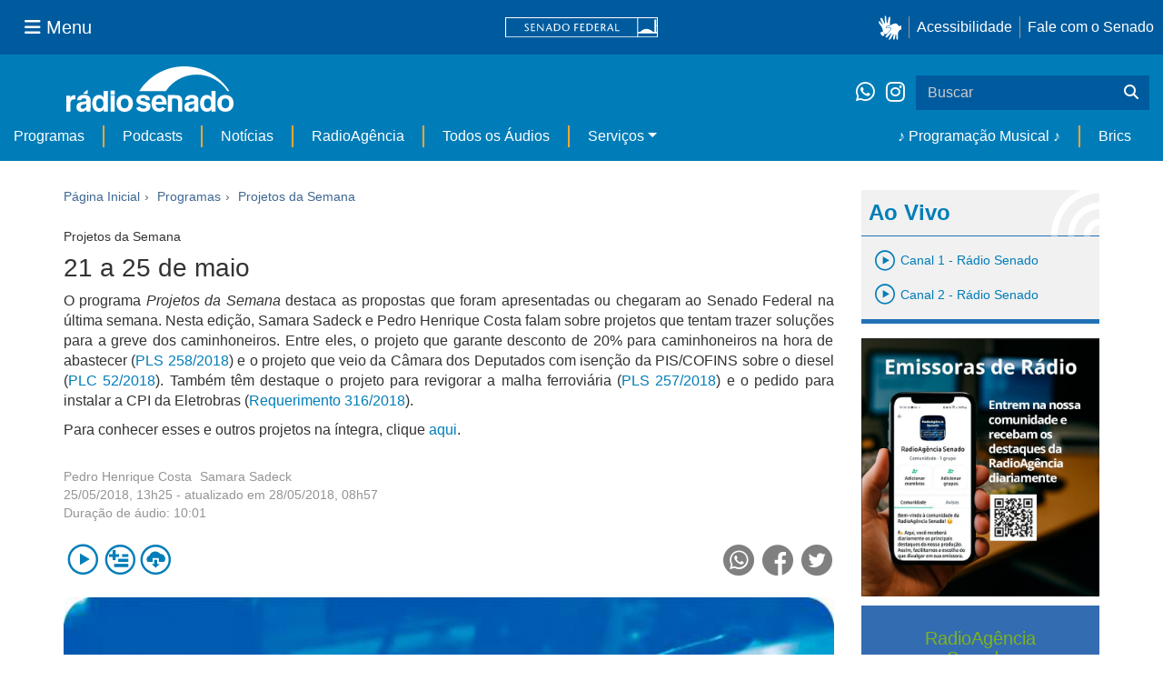

--- FILE ---
content_type: text/html;charset=utf-8
request_url: https://www12.senado.leg.br/radio/1/projetos-da-semana/2018/05/25/21-a-25-de-maio
body_size: 37011
content:
<!DOCTYPE html>
<html xmlns="http://www.w3.org/1999/xhtml" lang="pt-br" xml:lang="pt-br"><head itemscope="" itemtype="http://schema.org/WebSite"><meta http-equiv="Content-Type" content="text/html; charset=UTF-8" /><meta http-equiv="X-UA-Compatible" content="IE=edge" /><meta name="application-name" content="Rádio Senado" data-url="https://www12.senado.leg.br/radio/1/projetos-da-semana/2018/05/25/21-a-25-de-maio" data-portal-url="https://www12.senado.leg.br/radio" /><meta name="mobile-web-app-capable" content="yes" /><meta name="viewport" content="width=device-width, initial-scale=1.0, minimum-scale=1.0" /><meta property="og:title" content="21 a 25 de maio" /><meta property="og:description" content="" /><meta property="og:type" content="article" /><meta property="og:url" content="https://www12.senado.leg.br/radio/1/projetos-da-semana/2018/05/25/21-a-25-de-maio" /><meta property="og:image" content="https://www12.senado.leg.br/radio/1/projetos-da-semana/@@images/5443cd33-a2e8-4057-8403-828e8963346c.jpeg" /><meta name="news_keywords" content="Câmara dos Deputados, CPI, Eletrobras, Greve, Projetos da Semana, Senado Federal, Transporte Rodoviário" /><meta name="viewport" content="width=device-width, initial-scale=1.0" /><meta itemprop="name" content="Rádio Senado" /><link rel="canonical" href="https://www12.senado.leg.br/radio/1/projetos-da-semana/2018/05/25/21-a-25-de-maio" /><link rel="shortcut icon" type="image/x-icon" href="https://www12.senado.leg.br/radio/++plone++senado_radio/img/favicon.ico" /><link rel="apple-touch-icon" href="https://www12.senado.leg.br/radio/++plone++senado_radio/img/touch_icon.png" /><link rel="search" href="https://www12.senado.leg.br/radio/@@search" title="Buscar neste site" /><link rel="canonical" itemprop="url" href="https://www12.senado.leg.br/radio/1/projetos-da-semana/2018/05/25/21-a-25-de-maio" /><title>21 a 25 de maio — Rádio Senado</title><link rel="stylesheet" href="https://www12.senado.leg.br/radio/++plone++production/++unique++2024-02-06T11:47:58.062850/default.css" data-bundle="production" /><link rel="stylesheet" href="https://www12.senado.leg.br/radio/++plone++static/++unique++2025-11-27%2020%3A39%3A16/plone-fontello-compiled.css" data-bundle="plone-fontello" /><link rel="stylesheet" href="https://www12.senado.leg.br/radio/++plone++static/++unique++2025-11-27%2020%3A39%3A16/plone-glyphicons-compiled.css" data-bundle="plone-glyphicons" /><link rel="stylesheet" href="https://www12.senado.leg.br/radio/++plone++senado_radio/++unique++2025-12-30%2010%3A24%3A25/dist/index.css" data-bundle="senado_radio-as-module" /><link rel="stylesheet" type="text/css" href="https://cdnjs.cloudflare.com/ajax/libs/font-awesome/4.7.0/css/font-awesome.min.css" /><script>PORTAL_URL = 'https://www12.senado.leg.br/radio';</script><script type="text/javascript" src="https://www12.senado.leg.br/radio/++plone++production/++unique++2024-02-06T11:47:58.062850/default.js" data-bundle="production"></script><script type="text/javascript" src="https://www12.senado.leg.br/radio/++plone++senado_widgets/++unique++2025-12-30%2010%3A24%3A26/bundles/senado_widgets.min.js" data-bundle="senado_widgets-js-bundle"></script><script type="module" src="https://www12.senado.leg.br/radio/++plone++senado_radio/++unique++2025-12-30%2010%3A24%3A25/dist/index.js" data-bundle="senado_radio-as-module"></script><script data-entry="true" async="" src="https://www.googletagmanager.com/gtag/js?id=G-CW3ZH25XMK"></script></head><body id="visual-portal-wrapper" class="frontend icons-on portaltype-senado-radio-content-conteudo section-1 site-radio subsection-projetos-da-semana subsection-projetos-da-semana-2018 subsection-projetos-da-semana-2018-05 template-view thumbs-on userrole-anonymous viewpermission-view" data-i18ncatalogurl="https://www12.senado.leg.br/radio/plonejsi18n" data-view-url="https://www12.senado.leg.br/radio/1/projetos-da-semana/2018/05/25/21-a-25-de-maio" data-portal-url="https://www12.senado.leg.br/radio" data-pat-pickadate="{&quot;selectYears&quot;: 200}" data-base-url="https://www12.senado.leg.br/radio/1/projetos-da-semana/2018/05/25/21-a-25-de-maio"><div class="sf-wrapper"><div class="js-sidebar-mountpoint" data-url="/hpsenado/wssidebar.json"></div></div><div class="sf-wrapper"><nav class="Triad navbar_global"><div><button class="btn btn-lg btn-secondary js-sidebar-action" id="jstoggle" type="button" aria-label="Menu Senado"><i class="fas fa-bars"></i><span class="u-hideLower title-n">  Menu</span></button></div><div><a class="navbar_global-brand" href="https://www.senado.leg.br" title="Senado Federal"><img src="https://www.senado.leg.br/noticias/essencial/images/senado.svg" alt="Title" /></a></div><div><div class="Rail Rail--fenced u-hideLower"><a class="js-vlibras" role="button" title="Acessibilidade"><img src="https://www.senado.leg.br/noticias/essencial/images/hands.svg" width="25px" height="27px" alt="Acessibilidade" /></a><a class="link link-deep" href="https://www12.senado.leg.br/institucional/responsabilidade-social/acessibilidade">Acessibilidade</a><a class="link link-deep" href="http://www12.senado.gov.br/institucional/falecomosenado" arial-label="Fale com o Senado">Fale com o Senado</a></div><a class="btn btn-lg btn-secondary u-hideUpper" href="http://www12.senado.gov.br/institucional/falecomosenado" arial-label="Fale com o Senado"><i class="fas fa-phone"></i></a></div></nav></div><div class="sf-wrapper"><div class="menu-local"><div class="pt-2"><a class="nav_control-title" href="/radio"><img class="img-fluid" src="/radio/++plone++senado_radio/dist/images/logo.svg" alt="Rádio Senado" width="100%" height="auto" /></a></div><button class="btn_control-res btn btn-tertiary btn-lg" type="button" data-toggle="collapse.se" data-target="#menu-local__form" aria-controls="menu-local__form" aria-expanded="false" aria-label="Exibe busca"><i class="fas fa-search"></i></button><div class="menu-local__social"><a class="link link-deep--whatsapp" href="https://api.whatsapp.com/send/?phone=5561986119591" title="WhatsApp" target="_blank"><i class="fab fa-whatsapp"></i></a><a class="link link-deep--instagram" href="https://instagram.com/radiosenado" title="Instagram" target="_blank"><i class="fab fa-instagram"></i></a></div><form class="menu-local__form collapse" id="menu-local__form" action="https://www12.senado.leg.br/radio/search" role="search"><div class="search-wrapper"><input class="form-control search-out" type="search" placeholder="Buscar" name="SearchableText" /><button class="search-btn" type="submit" aria-label="Buscar"><i class="fas fa-search"></i></button></div></form></div><nav class="navbar navbar_control navbar-expand-lg navbar--sf"><button class="navbar-toggler navbar-toggler--sf" type="button" data-toggle="collapse.se" data-target="#js-navbar-dropdown" aria-controls="js-navbar-dropdown" aria-expanded="false" aria-label="Menu Desta Seção"><div class="btn btn-secondary"><i class="fas fa-bars"></i></div><div class="ml-2">MENU DESTA SEÇÃO</div></button><div class="collapse navbar-collapse-se" id="js-navbar-dropdown"><ul class="navbar-nav navbar-nav--sf"><li class="nav-item dropdown hidden-lg"><a class="link link--nav dropdown-toggle" id="js-menu-3" href="#" data-toggle="dropdown.se" aria-haspopup="true" aria-expanded="false">Ao Vivo</a><div class="dropdown-menu dropdown-menu--sf" aria-labelledby="js-menu-3"><span class="js-pageplayer" data-tracks="{&quot;title&quot;: &quot;Canal 1 - R\u00e1dio Senado&quot;, &quot;audios&quot;: [{&quot;url&quot;: &quot;https://www12.senado.leg.br/radiosenado/fmaac/playlist.m3u8&quot;}], &quot;live&quot;: true, &quot;mais_info&quot;: &quot;&quot;, &quot;id&quot;: &quot;canal-1&quot;, &quot;descricao&quot;: &quot;&quot;}"><span class="js-switchboard"><a class="dropdown-item js-knob" href="#"><span>Canal 1 - Rádio Senado</span></a></span></span><span class="js-pageplayer" data-tracks="{&quot;title&quot;: &quot;Canal 2 - R\u00e1dio Senado&quot;, &quot;audios&quot;: [{&quot;url&quot;: &quot;https://www12.senado.leg.br/radiosenado/canal2aac/playlist.m3u8&quot;}], &quot;live&quot;: true, &quot;mais_info&quot;: &quot;&quot;, &quot;id&quot;: &quot;canal-2&quot;, &quot;descricao&quot;: &quot;&quot;}"><span class="js-switchboard"><a class="dropdown-item js-knob" href="#"><span>Canal 2 - Rádio Senado</span></a></span></span></div></li><li class="nav-item no-border-left-navbar"><a class="link link--nav" href="https://www12.senado.leg.br/radio/programas">Programas</a></li><li class="nav-item"><a class="link link--nav" href="https://www12.senado.leg.br/radio/podcasts">Podcasts</a></li><li class="nav-item"><a class="link link--nav" href="https://www12.senado.leg.br/radio/1/noticia">Notícias</a></li><li class="nav-item"><a class="link link--nav" href="https://www12.senado.leg.br/radioagencia" target="_blank">RadioAgência</a></li><li class="nav-item"><a class="link link--nav" href="https://www12.senado.leg.br/radio/@@central-de-audios?sort_limit=200">Todos os Áudios</a></li><li class="nav-item dropdown"><a class="link link--nav dropdown-toggle" id="js-menu-2" href="#" data-toggle="dropdown.se" aria-haspopup="true" aria-expanded="false">Serviços</a><div class="dropdown-menu dropdown-menu--sf" aria-labelledby="js-menu-2"><a class="dropdown-item" href="https://www12.senado.leg.br/radio/home/paginas/programacao">Grade Horária</a><a class="dropdown-item" href="https://www12.senado.leg.br/radio/home/paginas/quem-e-quem">Quem somos</a><a class="dropdown-item" href="https://www12.senado.leg.br/radio/home/paginas/como-sintonizar">Como Sintonizar</a><a class="dropdown-item" href="https://www12.senado.leg.br/radio/home/paginas/rede-senado-de-radio">Rede Senado de Rádio</a></div></li><li class="nav-spacer"></li><li class="nav-item"><a class="link link--nav" href="/radio/programacaomusical" target="_self">♪ Programação Musical ♪</a></li><li class="nav-item"><a class="link link--nav" href="/radio/@@central-de-audios?subject=Brics" target="_self">Brics</a></li></ul></div></nav></div><div class="container" id="visual-portal-subwrapper"><div id="viewlet-above-content"></div><!-- Algumas views do plone n&#227;o incluiram o #wrap e &#233; necess&#225;rio trabalhar diretamente com o #content--><div id="wrap" class="row"><article id="content" class="col-md-9"><header><div id="viewlet-above-content-title"><span id="social-tags-body" style="display: none" itemscope="" itemtype="http://schema.org/WebPage"></span><ol class="breadcrumb" itemscope="" itemtype="http://schema.org/BreadcrumbList"><li itemprop="itemListElement" itemscope="" itemtype="http://schema.org/ListItem"><meta itemprop="position" content="0" /><a href="https://www12.senado.leg.br/radio"><span>Página Inicial</span></a></li><li itemprop="itemListElement" itemscope="" itemtype="http://schema.org/ListItem"><meta itemprop="position" content="1" /><a href="https://www12.senado.leg.br/radio/home/tipos/programas-atuais" itemprop="item"><span itemprop="name">Programas</span></a></li><li itemprop="itemListElement" itemscope="" itemtype="http://schema.org/ListItem"><meta itemprop="position" content="2" /><a href="https://www12.senado.leg.br/radio/1/projetos-da-semana" itemprop="item"><span itemprop="name">Projetos da Semana</span></a></li></ol></div><div id="viewlet-below-content-title"></div></header><div id="viewlet-above-content-body"></div><div id="content-core"><title>21 a 25 de maio — Rádio Senado</title><div class="content-wrapper"><div class="u-spacer--xl"></div><div class="single-article-wrapper"><div class="Topic">Projetos da Semana</div><h1 class="ShowAudio-Title">21 a 25 de maio</h1><div class="ShowAudio-IntroText"><p style="text-align: justify; ">O programa <i>Projetos da Semana</i> destaca as propostas que foram apresentadas ou chegaram ao Senado Federal na última semana. Nesta edição, Samara Sadeck e Pedro Henrique Costa falam sobre projetos que tentam trazer soluções para a greve dos caminhoneiros. Entre eles, o projeto que garante desconto de 20% para caminhoneiros na hora de abastecer (<a class="external-link" href="https://www25.senado.leg.br/web/atividade/materias/-/materia/133409">PLS 258/2018</a>) e o projeto que veio da Câmara dos Deputados com isenção da PIS/COFINS sobre o diesel (<a class="external-link" href="https://www25.senado.leg.br/web/atividade/materias/-/materia/133412">PLC 52/2018</a>). Também têm destaque o projeto para revigorar a malha ferroviária (<a class="external-link" href="https://www25.senado.leg.br/web/atividade/materias/-/materia/133400">PLS 257/2018</a>) e o pedido para instalar a CPI da Eletrobras (<a class="external-link" href="https://www25.senado.leg.br/web/atividade/materias/-/materia/133404">Requerimento 316/2018</a>).</p><p style="text-align: justify; ">Para conhecer esses e outros projetos na íntegra, clique <a class="external-link" href="http://www25.senado.leg.br/web/atividade/materias">aqui</a>.</p></div><div class="ShowAudio-IntroText"></div><div class="ShowAudioInfo"><div class="ShowAudioInfo-Authors"><div class="ShowAudioInfo-Author"><a class="js-Link" href="https://www12.senado.leg.br/radio/@@central-autor?autor=Pedro%20Henrique%20Costa" title="Mais de Pedro Henrique Costa">Pedro Henrique Costa</a></div><div class="ShowAudioInfo-Author"><a class="js-Link" href="https://www12.senado.leg.br/radio/@@central-autor?autor=Samara%20Sadeck" title="Mais de Samara Sadeck">Samara Sadeck</a></div></div><div class="ShowAudioInfo-Date"><span class="ShowAudioInfo-CreatedAt">25/05/2018, 13h25</span><span class="ShowAudioInfo-UpdatedAt"> - atualizado em 28/05/2018, 08h57</span></div><div class="ShowAudioDuration"><span class="ShowAudioDuration-text">Duração de áudio: </span><span class="ShowAudioDuration-time">10:01</span></div></div><div class="js-pageplayer" data-tracks="{&quot;length&quot;: 600.5812244897281, &quot;audios&quot;: [{&quot;mmss&quot;: &quot;10:01&quot;, &quot;download&quot;: &quot;21-a-25-de-maio&quot;, &quot;duracao&quot;: 600.5812244897281, &quot;arquivo&quot;: &quot;0fe88ea5-dcb0-49e1-a5c2-780e194db6e7&quot;, &quot;title&quot;: &quot;&quot;}], &quot;pagePath&quot;: &quot;/radio/1/projetos-da-semana/2018/05/25/21-a-25-de-maio&quot;, &quot;id&quot;: &quot;7b040b90-f51b-495a-9eff-ed2015584521&quot;, &quot;title&quot;: &quot;21 a 25 de maio&quot;}"><div class="ShowAudioControls"><div class="AudioControls AudioControls--ShowAudio AudioCard-Controls"><button type="button" class="js-PlayAudio AudioControls-Button--Play AudioControls-Button ButtonSVG AudioControls-Button--ShowAudio" title="Tocar áudio"><div class="Player-console ContentPage IconPlayPauseContainer js-switchboard" data-state="is-paused"><span class="icon-audio-play-pause js-knob"></span></div></button><button type="button" class="js-AddAudio AudioControls-Button--Add AudioControls-Button ButtonSVG AudioControls-Button--ShowAudio" title="Adicionar à lista"><span class="icon-audio-playlist" alt="Playlist"></span></button><a class="js-notajax js-DownloadAudio AudioControls-Button--Download AudioControls-Button ButtonSVG AudioControls-Button--ShowAudio" href="/audio/0fe88ea5-dcb0-49e1-a5c2-780e194db6e7.mp3?download" download="21-a-25-de-maio.mp3" title="Fazer download"><span class="icon-audio-download" alt="Download"></span></a></div><div class="ShowAudioControls-Social"><a target="_blank" class="ShowAudioControl-SocialLink" title="Compartilhar no WhatsApp" href="https://api.whatsapp.com/send?text=https://www12.senado.leg.br/radio/1/projetos-da-semana/2018/05/25/21-a-25-de-maio"><div class="ButtonSVG ShowAudioControl-SocialButton ShowAudioControl-SocialButton--WhatsApp"><span class="icon-whatsapp"></span></div></a><a target="_blank" class="ShowAudioControl-SocialLink" title="Compartilhar no Facebook" href="https://facebook.com/sharer.php?u=https://www12.senado.leg.br/radio/1/projetos-da-semana/2018/05/25/21-a-25-de-maio"><div class="ButtonSVG ShowAudioControl-SocialButton ShowAudioControl-SocialButton--Facebook"><span class="icon-facebook"></span></div></a><a target="_blank" class="ShowAudioControl-SocialLink" title="Compartilhar no Twitter" href="https://twitter.com/share?url=https://www12.senado.leg.br/radio/1/projetos-da-semana/2018/05/25/21-a-25-de-maio"><div class="ButtonSVG ShowAudioControl-SocialButton ShowAudioControl-SocialButton--Twitter"><span class="icon-twitter"></span></div></a></div></div></div><div class="ShowAudioImage"><div class="ShowAudioImage-Image-wrapper"><div class="Embed Embed--3by2"><img class="ShowAudioImage-Image" src="https://www12.senado.leg.br/radio/1/projetos-da-semana/@@images/02d342f7-ef59-4668-b648-17030e18ec61.jpeg" /></div></div></div><div class="ShowAudioTopics"><div class="ShowAudioDivision">Tópicos:</div><div class="ShowAudioTopics-Topic"><a class="js-Link ShowAudioTopics-Link" href="https://www12.senado.leg.br/radio/@@central-de-audios?subject=C%C3%A2mara%20dos%20Deputados" title="Tópico: Câmara dos Deputados">Câmara dos Deputados</a></div><div class="ShowAudioTopics-Topic"><a class="js-Link ShowAudioTopics-Link" href="https://www12.senado.leg.br/radio/@@central-de-audios?subject=CPI" title="Tópico: CPI">CPI</a></div><div class="ShowAudioTopics-Topic"><a class="js-Link ShowAudioTopics-Link" href="https://www12.senado.leg.br/radio/@@central-de-audios?subject=Eletrobras" title="Tópico: Eletrobras">Eletrobras</a></div><div class="ShowAudioTopics-Topic"><a class="js-Link ShowAudioTopics-Link" href="https://www12.senado.leg.br/radio/@@central-de-audios?subject=Greve" title="Tópico: Greve">Greve</a></div><div class="ShowAudioTopics-Topic"><a class="js-Link ShowAudioTopics-Link" href="https://www12.senado.leg.br/radio/@@central-de-audios?subject=Projetos%20da%20Semana" title="Tópico: Projetos da Semana">Projetos da Semana</a></div><div class="ShowAudioTopics-Topic"><a class="js-Link ShowAudioTopics-Link" href="https://www12.senado.leg.br/radio/@@central-de-audios?subject=Senado%20Federal" title="Tópico: Senado Federal">Senado Federal</a></div><div class="ShowAudioTopics-Topic"><a class="js-Link ShowAudioTopics-Link" href="https://www12.senado.leg.br/radio/@@central-de-audios?subject=Transporte%20Rodovi%C3%A1rio" title="Tópico: Transporte Rodoviário">Transporte Rodoviário</a></div></div></div></div></div><div id="viewlet-below-content-body"></div></article><div id="aside-right" class="col-md-3"><div class="u-spacer--xl"></div><div class="Canais Canais--is-text u-spacer--xl"><div class="CanaisTitulo blue-text AudioPlayer-wrapper"><span class="icon-radio-live"></span><strong>Ao Vivo</strong></div><div class="CanaisAoVivo AudioPlayer-wrapper"><div class="CanaisAoVivo"></div><div class="canal1"><span class="js-pageplayer" data-tracks="{&quot;title&quot;: &quot;Canal 1 - R\u00e1dio Senado&quot;, &quot;audios&quot;: [{&quot;url&quot;: &quot;https://www12.senado.leg.br/radiosenado/fmaac/playlist.m3u8&quot;}], &quot;live&quot;: true, &quot;mais_info&quot;: &quot;&quot;, &quot;id&quot;: &quot;canal-1&quot;, &quot;descricao&quot;: &quot;&quot;}"><span class="js-switchboard"><button type="button" class="js-knob LivePlayer"><!-- <div class="ContentPage IconPlayPauseContainer js-switchboard" data-state="is-paused">
                                    <span class="icon-audio-play-pause blue-text"></span>
                                </div> --><span class="icon-audio-play blue-text"></span><h4 class="blue-text">Canal 1 - Rádio Senado</h4></button></span></span></div><div class="canal2"><span class="js-pageplayer" data-tracks="{&quot;title&quot;: &quot;Canal 2 - R\u00e1dio Senado&quot;, &quot;audios&quot;: [{&quot;url&quot;: &quot;https://www12.senado.leg.br/radiosenado/canal2aac/playlist.m3u8&quot;}], &quot;live&quot;: true, &quot;mais_info&quot;: &quot;&quot;, &quot;id&quot;: &quot;canal-2&quot;, &quot;descricao&quot;: &quot;&quot;}"><span class="js-switchboard"><button type="button" class="js-knob LivePlayer"><!-- <div class="ContentPage IconPlayPauseContainer js-switchboard" data-state="is-paused">
                                    <span class="icon-audio-play-pause blue-text"></span>
                                </div> --><span class="icon-audio-play blue-text"></span><h4 class="blue-text">Canal 2 - Rádio Senado</h4></button></span></span></div></div></div><p><a target="_blank" href="https://chat.whatsapp.com/D8FP4v7LRIhIsKkle6uMBZ"><img class="img-responsive" src="https://www12.senado.leg.br/radio/++theme++senado.radio/img/ra-comunidade.jpg" alt="Voz do Brasil 90 anos" /></a></p><div class="loginForm"><div class="loginForm-header-wrapper"><h2 class="loginForm-header sidebar-padding text-center">
            RadioAgência<br />
            Senado:
        </h2><h3 class="sidebar-padding text-center">Conteúdo gratuito e exclusivo para emissoras cadastradas</h3></div><form method="post" action="https://www12.senado.leg.br/radioagencia/login_form"><input type="hidden" name="came_from" class=" form-control form-control" value="https://www12.senado.leg.br/radio/1/projetos-da-semana/2018/05/25/21-a-25-de-maio/view" /><input type="hidden" name="next" class=" form-control form-control" /><input type="hidden" name="ajax_load" class=" form-control form-control" /><input type="hidden" name="ajax_include_head" class=" form-control form-control" /><input type="hidden" name="target" class=" form-control form-control" /><input type="hidden" name="mail_password_url" class=" form-control form-control" /><input type="hidden" name="join_url" class=" form-control form-control" /><input type="hidden" name="form.submitted" value="1" class=" form-control form-control" /><input type="hidden" name="js_enabled" id="js_enabled" value="0" class=" form-control form-control" /><input type="hidden" name="cookies_enabled" id="cookies_enabled" value="" class=" form-control form-control" /><input type="hidden" name="login_name" id="login_name" value="" class=" form-control form-control" /><input type="hidden" name="pwd_empty" id="pwd_empty" value="0" class=" form-control form-control" /><div class="form-group"><input class="form-control" name="__ac_name" type="email" placeholder="e-mail" /></div><div class="form-group"><input class="form-control form-control" name="__ac_password" size="15" type="password" placeholder="senha" /></div><div class="form-group"><a class="forgot-password" href="https://www12.senado.leg.br/radioagencia/esqueci">Esqueceu a senha?</a><button class="btn btn-default btn-login" name="submit" type="submit">Acessar</button></div><p class="loginForm-register">
            Não é usuário? <strong><a href="https://www12.senado.leg.br/radioagencia/cadastrar" target="_blank">Cadastre-se.</a></strong></p></form></div><!--[[news.pt]]--><div class="audiolist sidebar-paddingall"><h2 class="sidebar-header">Últimas</h2><div><ul class="alist"><li><p class="minima"><a href="https://www12.senado.leg.br/radio/1/boletim.leg" title="Programa: Boletim.leg">Boletim.leg</a> <img class="card-video-play" src="https://www12.senado.leg.br/radio/++plone++senado_radio/dist/images/minima-arrow.png" alt="Ícone" /></p></li><li class="alist-block"><div class="js-pageplayer" data-tracks="{&quot;length&quot;: 321.56734693874535, &quot;audios&quot;: [{&quot;mmss&quot;: &quot;05:22&quot;, &quot;duracao&quot;: 321.56734693874535, &quot;arquivo&quot;: &quot;c82a0e2d-f20a-401c-92ea-af008e21a087&quot;, &quot;title&quot;: &quot;&quot;}], &quot;pagePath&quot;: &quot;/radio/1/boletim.leg/2026/01/21/boletim-leg-edicao-das-14h&quot;, &quot;id&quot;: &quot;da737acc74ef49908a1af37a5ebc2239&quot;, &quot;title&quot;: &quot;Boletim.leg - Edi\u00e7\u00e3o das 14h&quot;}"><div class="AudioControls AudioControls--Featured"><button type="button" class="js-PlayAudio AudioControls-Button--Play AudioControls-Button ButtonSVG AudioControls-Button--Featured" title="Tocar áudio"><div class="IconPlayPauseContainer Player-console js-switchboard" data-state="is-paused"><span class="icon-audio-play-pause js-knob"></span></div></button><button type="button" class="js-AddAudio AudioControls-Button--Add AudioControls-Button ButtonSVG AudioControls-Button--Featured" title="Adicionar à lista"><span class="icon-audio-playlist"></span></button></div></div><div class="audiolist-title"><a class="article-link" href="https://www12.senado.leg.br/radio/1/boletim.leg/2026/01/21/boletim-leg-edicao-das-14h">Boletim.leg - Edição das 14h</a></div></li></ul></div><div><ul class="alist"><li><p class="minima"><a href="https://www12.senado.leg.br/radio/1/noticia" title="Programa: Notícias">Notícias</a> <img class="card-video-play" src="https://www12.senado.leg.br/radio/++plone++senado_radio/dist/images/minima-arrow.png" alt="Ícone" /></p></li><li class="alist-block"><div class="js-pageplayer" data-tracks="{&quot;length&quot;: 73.63918367347021, &quot;audios&quot;: [{&quot;mmss&quot;: &quot;01:14&quot;, &quot;duracao&quot;: 73.63918367347021, &quot;arquivo&quot;: &quot;1e644d3e-b279-4053-ac14-faabd863023a&quot;, &quot;title&quot;: &quot;&quot;}], &quot;pagePath&quot;: &quot;/radio/1/noticia/2026/01/21/ccj-pode-votar-regras-para-compartilhamento-de-infraestrutura-entre-concessionarias-de-servicos-publicos&quot;, &quot;id&quot;: &quot;4d0ff4d028ce431b98cd5fc25448f4be&quot;, &quot;title&quot;: &quot;CCJ pode votar regras para compartilhamento de infraestrutura entre concession\u00e1rias de servi\u00e7os p\u00fablicos&quot;}"><div class="AudioControls AudioControls--Featured"><button type="button" class="js-PlayAudio AudioControls-Button--Play AudioControls-Button ButtonSVG AudioControls-Button--Featured" title="Tocar áudio"><div class="IconPlayPauseContainer Player-console js-switchboard" data-state="is-paused"><span class="icon-audio-play-pause js-knob"></span></div></button><button type="button" class="js-AddAudio AudioControls-Button--Add AudioControls-Button ButtonSVG AudioControls-Button--Featured" title="Adicionar à lista"><span class="icon-audio-playlist"></span></button></div></div><div class="audiolist-title"><a class="article-link" href="https://www12.senado.leg.br/radio/1/noticia/2026/01/21/ccj-pode-votar-regras-para-compartilhamento-de-infraestrutura-entre-concessionarias-de-servicos-publicos">CCJ pode votar regras para compartilhamento de infraestrutura entre concessionárias de serviços públicos</a></div></li></ul></div><div><ul class="alist"><li><p class="minima"><a href="https://www12.senado.leg.br/radio/1/somtemporaneo" title="Programa: SomTemporâneo">SomTemporâneo</a> <img class="card-video-play" src="https://www12.senado.leg.br/radio/++plone++senado_radio/dist/images/minima-arrow.png" alt="Ícone" /></p></li><li class="alist-block"><div class="js-pageplayer" data-tracks="{&quot;length&quot;: 3186.0767346923367, &quot;audios&quot;: [{&quot;mmss&quot;: &quot;12:37&quot;, &quot;duracao&quot;: 757.446530611923, &quot;arquivo&quot;: &quot;7c454794-520e-4a89-bb25-ba76d0e98caf&quot;, &quot;title&quot;: &quot;1\u00ba Bloco&quot;}, {&quot;mmss&quot;: &quot;12:50&quot;, &quot;duracao&quot;: 769.5412244894544, &quot;arquivo&quot;: &quot;76447109-0e57-477d-b1c1-6740df589809&quot;, &quot;title&quot;: &quot;2\u00ba Bloco&quot;}, {&quot;mmss&quot;: &quot;15:11&quot;, &quot;duracao&quot;: 911.2032653055514, &quot;arquivo&quot;: &quot;afd9bc0c-d86a-43dd-a343-33701af368ba&quot;, &quot;title&quot;: &quot;3\u00ba Bloco&quot;}, {&quot;mmss&quot;: &quot;12:28&quot;, &quot;duracao&quot;: 747.8857142854079, &quot;arquivo&quot;: &quot;1c9fec07-ce49-435e-bdde-33be012b6037&quot;, &quot;title&quot;: &quot;4\u00ba Bloco&quot;}], &quot;pagePath&quot;: &quot;/radio/1/somtemporaneo/2026/01/21/os-melhores-de-2025-parte-3&quot;, &quot;id&quot;: &quot;d9d3572e717c4c20bc289162db00acaa&quot;, &quot;title&quot;: &quot;Os Melhores de 2025 - Parte 3&quot;}"><div class="AudioControls AudioControls--Featured"><button type="button" class="js-PlayAudio AudioControls-Button--Play AudioControls-Button ButtonSVG AudioControls-Button--Featured" title="Tocar áudio"><div class="IconPlayPauseContainer Player-console js-switchboard" data-state="is-paused"><span class="icon-audio-play-pause js-knob"></span></div></button><button type="button" class="js-AddAudio AudioControls-Button--Add AudioControls-Button ButtonSVG AudioControls-Button--Featured" title="Adicionar à lista"><span class="icon-audio-playlist"></span></button></div></div><div class="audiolist-title"><a class="article-link" href="https://www12.senado.leg.br/radio/1/somtemporaneo/2026/01/21/os-melhores-de-2025-parte-3">Os Melhores de 2025 - Parte 3</a></div></li></ul></div><div><ul class="alist"><li><p class="minima"><a href="https://www12.senado.leg.br/radio/1/conexao-senado" title="Programa: Conexão Senado">Conexão Senado</a> <img class="card-video-play" src="https://www12.senado.leg.br/radio/++plone++senado_radio/dist/images/minima-arrow.png" alt="Ícone" /></p></li><li class="alist-block"><div class="js-pageplayer" data-tracks="{&quot;length&quot;: 631.614693877433, &quot;audios&quot;: [{&quot;mmss&quot;: &quot;10:32&quot;, &quot;duracao&quot;: 631.614693877433, &quot;arquivo&quot;: &quot;099fb04b-8e57-47a3-9031-9db1b439f765&quot;, &quot;title&quot;: &quot;&quot;}], &quot;pagePath&quot;: &quot;/radio/1/conexao-senado/2026/01/21/eliziane-gama-defende-projeto-que-reforca-protecao-a-vitimas-de-estupro-de-vulneravel&quot;, &quot;id&quot;: &quot;e01433fdf49445f58f6d7d3c9b6b53d8&quot;, &quot;title&quot;: &quot;Eliziane Gama apoia proposta que refor\u00e7a prote\u00e7\u00e3o a v\u00edtimas de estupro de vulner\u00e1vel&quot;}"><div class="AudioControls AudioControls--Featured"><button type="button" class="js-PlayAudio AudioControls-Button--Play AudioControls-Button ButtonSVG AudioControls-Button--Featured" title="Tocar áudio"><div class="IconPlayPauseContainer Player-console js-switchboard" data-state="is-paused"><span class="icon-audio-play-pause js-knob"></span></div></button><button type="button" class="js-AddAudio AudioControls-Button--Add AudioControls-Button ButtonSVG AudioControls-Button--Featured" title="Adicionar à lista"><span class="icon-audio-playlist"></span></button></div></div><div class="audiolist-title"><a class="article-link" href="https://www12.senado.leg.br/radio/1/conexao-senado/2026/01/21/eliziane-gama-defende-projeto-que-reforca-protecao-a-vitimas-de-estupro-de-vulneravel">Eliziane Gama apoia proposta que reforça proteção a vítimas de estupro de vulnerável</a></div></li></ul></div><div><ul class="alist"><li><p class="minima"><a href="https://www12.senado.leg.br/radio/1/conexao-senado" title="Programa: Conexão Senado">Conexão Senado</a> <img class="card-video-play" src="https://www12.senado.leg.br/radio/++plone++senado_radio/dist/images/minima-arrow.png" alt="Ícone" /></p></li><li class="alist-block"><div class="js-pageplayer" data-tracks="{&quot;length&quot;: 296.09795918362914, &quot;audios&quot;: [{&quot;mmss&quot;: &quot;04:56&quot;, &quot;duracao&quot;: 296.09795918362914, &quot;arquivo&quot;: &quot;1389c35f-62b3-415d-b48d-2eff9c3a86f7&quot;, &quot;title&quot;: &quot;&quot;}], &quot;pagePath&quot;: &quot;/radio/1/conexao-senado/2026/01/21/dedo-de-prosa-fim-dos-orelhoes&quot;, &quot;id&quot;: &quot;4cd51c2f94b243bf92fef4d8322022b8&quot;, &quot;title&quot;: &quot;Dedo de Prosa: fim dos orelh\u00f5es&quot;}"><div class="AudioControls AudioControls--Featured"><button type="button" class="js-PlayAudio AudioControls-Button--Play AudioControls-Button ButtonSVG AudioControls-Button--Featured" title="Tocar áudio"><div class="IconPlayPauseContainer Player-console js-switchboard" data-state="is-paused"><span class="icon-audio-play-pause js-knob"></span></div></button><button type="button" class="js-AddAudio AudioControls-Button--Add AudioControls-Button ButtonSVG AudioControls-Button--Featured" title="Adicionar à lista"><span class="icon-audio-playlist"></span></button></div></div><div class="audiolist-title"><a class="article-link" href="https://www12.senado.leg.br/radio/1/conexao-senado/2026/01/21/dedo-de-prosa-fim-dos-orelhoes">Dedo de Prosa: fim dos orelhões</a></div></li></ul></div><p class="minima"><a class="alist-more" href="https://www12.senado.leg.br/radio/@@central-de-audios">Todos os Áudios <span class="icon-right-arrow"></span></a></p></div></div></div><div id="viewlet-below-content"></div></div><div class="sf-wrapper"><footer class="Footer"><div class="container"><div class="Triad Triad--stackable"><div class="Rail gamma my-2"><a class="link link-deep--facebook" href="https://www.facebook.com/SenadoFederal" title="Facebook" target="_blank"><i class="fab fa-facebook"></i></a><a class="link link-deep--twitter" href="https://twitter.com/senadofederal" title="Twitter" target="_blank"><i class="fab fa-x-twitter"></i></a><a class="link link-deep--instagram" href="https://www.instagram.com/senadofederal" title="Instagram" target="_blank"><i class="fab fa-instagram"></i></a><a class="link link-deep--youtube" href="https://www.youtube.com/user/TVSenadoOficial" title="Youtube" target="_blank"><i class="fab fa-youtube"></i></a></div><div class="Rail my-2"><a href="https://www.camara.leg.br" title="Câmara dos Deputados" target="_blank"><img src="https://www.senado.leg.br/noticias/essencial/images/icon-camara.svg" alt="Câmara dos Deputados" width="23px" height="23px" /></a><a href="https://www.congressonacional.leg.br" title="Congresso Nacional" target="_blank"><img src="https://www.senado.leg.br/noticias/essencial/images/icon-congresso.svg" alt="Congresso Nacional" width="42px" height="23px" /></a><a href="https://www.tcu.gov.br" title="Tribunal de Contas da União" target="_blank"><img src="https://www.senado.leg.br/noticias/essencial/images/icon-tcu.svg" alt="Tribunal de Contas da União" width="28px" height="23px" /></a></div><div class="Rail Rail--fenced my-2"><a class="link link-deep" href="https://www12.senado.leg.br/institucional/carta-de-servicos/en/carta-de-servicos">ENGLISH</a><a class="link link-deep" href="https://www12.senado.leg.br/institucional/carta-de-servicos/es/carta-de-servicos">ESPAÑOL</a><a class="link link-deep" href="https://www12.senado.leg.br/institucional/carta-de-servicos/fr/carta-de-servicos">FRANÇAIS</a></div></div><div class="divider my-2"></div><div class="Triad Triad--stackable Triad--x"><div class="my-2"><a class="link link-deep" href="https://intranet.senado.leg.br" title="Intranet"><i class="fas fa-lock mr-1"></i>  Intranet</a></div><ul class="Rail Rail--fenced Rail--stackable my-2"><li><a class="link link-deep" href="https://www12.senado.leg.br/institucional/pessoas/pessoas">Servidor efetivo</a></li><li><a class="link link-deep" href="https://www12.senado.leg.br/institucional/pessoas/pessoas">Servidor comissionado</a></li><li><a class="link link-deep" href="https://www12.senado.leg.br/institucional/pessoas/pessoas">Servidor aposentado</a></li><li><a class="link link-deep" href="https://www12.senado.leg.br/institucional/pessoas/pessoas">Pensionista</a></li></ul><ul class="Rail Rail--fenced Rail--stackable my-2"><li><a class="link link-deep" href="https://www12.senado.leg.br/institucional/protecao-dados">Proteção de dados (LGPD)</a></li><li><a class="link link-deep" href="https://www12.senado.leg.br/institucional/falecomosenado" title="Fale com o Senado" aria-label="Fale com o Senado"><i class="fas fa-phone u-flip-x mr-1"></i>  Fale com o Senado</a></li></ul></div><div class="divider my-2"></div><div class="d-flex justify-content-xl-center"><span class="my-2">Senado Federal - Praça dos Três Poderes - Brasília DF - CEP 70165-900 |  <span class="text-nowrap">Telefone: 0800 0 61 2211</span></span></div></div></footer></div><div class="Player--nav js-player"><div class="Progress--fulltop js-progress"><div class="Progress-done--bullet js-done"></div></div><div class="pull-left js-switchboard" data-state="is-paused"><div class="Control--prev js-prev" data-state="is-disabled"></div><div class="Player-live hide js-banner"><span class="Player-liveBullet"></span><span>Ao vivo</span></div><div class="Control--replay js-replay" data-state="is-disabled" style="display: none"><img height="30px" src="/radio/++plone++senado_radio/dist/images/replay-10.svg" /></div><div class="Control--knob is-black js-knob"><div class="Spinner--single is-blue"></div></div><div class="Control--next js-next" data-state="is-disabled"></div></div><div class="Player-bar"><audio class="main" preload="metadata"></audio><div class="Player-text--double"><span class="js-timer"><span class="js-time">00:00</span> / <span class="js-duration">00:00</span></span><div class="Marquee"><span class="js-title"></span></div></div></div><div class="backShadow"></div><button class="btn btn-playlist showMe toggleButton off"><span class="icon-playlist"><span class="path1"></span><span class="path2"></span><span class="path3"></span><span class="path4"></span><span class="path5"></span><span class="path6"></span><span class="path7"></span></span><span class="playlistText">Playlist</span><span class="icon-up-arrow"></span></button><div class="js-PlayerList-List PlayerList-List PlayerList-List--Opened"></div></div><div class="Loading Loading--hidden"></div></body></html>

--- FILE ---
content_type: text/css; charset=utf-8
request_url: https://www12.senado.leg.br/radio/++plone++senado_radio/++unique++2025-12-30%2010%3A24%3A25/dist/index.css
body_size: 203114
content:
/*! normalize.css v3.0.3 | MIT License | github.com/necolas/normalize.css */html{font-family:sans-serif;-ms-text-size-adjust:100%;-webkit-text-size-adjust:100%}body{margin:0}article,aside,details,figcaption,figure,footer,header,hgroup,main,menu,nav,section,summary{display:block}audio,canvas,progress,video{display:inline-block;vertical-align:baseline}audio:not([controls]){display:none;height:0}[hidden],template{display:none}a{background-color:transparent}a:active,a:hover{outline:0}abbr[title]{border-bottom:none;text-decoration:underline;text-decoration:underline dotted}b,strong{font-weight:700}dfn{font-style:italic}h1{font-size:2em;margin:.67em 0}mark{background:#ff0;color:#000}small{font-size:80%}sub,sup{font-size:75%;line-height:0;position:relative;vertical-align:baseline}sup{top:-.5em}sub{bottom:-.25em}img{border:0}svg:not(:root){overflow:hidden}figure{margin:1em 40px}hr{box-sizing:content-box;height:0}pre{overflow:auto}code,kbd,pre,samp{font-family:monospace,monospace;font-size:1em}button,input,optgroup,select,textarea{color:inherit;font:inherit;margin:0}button{overflow:visible}button,select{text-transform:none}button,html input[type=button],input[type=reset],input[type=submit]{-webkit-appearance:button;cursor:pointer}button[disabled],html input[disabled]{cursor:default}button::-moz-focus-inner,input::-moz-focus-inner{border:0;padding:0}input{line-height:normal}input[type=checkbox],input[type=radio]{box-sizing:border-box;padding:0}input[type=number]::-webkit-inner-spin-button,input[type=number]::-webkit-outer-spin-button{height:auto}input[type=search]{-webkit-appearance:textfield;box-sizing:content-box}input[type=search]::-webkit-search-cancel-button,input[type=search]::-webkit-search-decoration{-webkit-appearance:none}fieldset{border:1px solid #c0c0c0;margin:0 2px;padding:.35em .625em .75em}legend{border:0;padding:0}textarea{overflow:auto}optgroup{font-weight:700}table{border-collapse:collapse;border-spacing:0}td,th{padding:0}@font-face{font-family:Glyphicons Halflings;src:url(/radio/++plone++senado_radio/dist/glyphicons-halflings-regular-13634da8.eot);src:url(/radio/++plone++senado_radio/dist/glyphicons-halflings-regular-13634da8.eot?#iefix) format("embedded-opentype"),url(/radio/++plone++senado_radio/dist/glyphicons-halflings-regular-fe185d11.woff2) format("woff2"),url(/radio/++plone++senado_radio/dist/glyphicons-halflings-regular-a26394f7.woff) format("woff"),url(/radio/++plone++senado_radio/dist/glyphicons-halflings-regular-e3950440.ttf) format("truetype"),url(/radio/++plone++senado_radio/dist/glyphicons-halflings-regular-42f60659.svg#glyphicons_halflingsregular) format("svg")}.glyphicon,.Control,[class^=Control--]{position:relative;top:1px;display:inline-block;font-family:Glyphicons Halflings;font-style:normal;font-weight:400;line-height:1;-webkit-font-smoothing:antialiased;-moz-osx-font-smoothing:grayscale}.glyphicon-asterisk:before{content:"*"}.glyphicon-plus:before{content:"+"}.glyphicon-euro:before,.glyphicon-eur:before{content:"\20ac"}.glyphicon-minus:before{content:"\2212"}.glyphicon-cloud:before{content:"\2601"}.glyphicon-envelope:before{content:"\2709"}.glyphicon-pencil:before{content:"\270f"}.glyphicon-glass:before{content:"\e001"}.glyphicon-music:before{content:"\e002"}.glyphicon-search:before{content:"\e003"}.glyphicon-heart:before{content:"\e005"}.glyphicon-star:before{content:"\e006"}.glyphicon-star-empty:before{content:"\e007"}.glyphicon-user:before{content:"\e008"}.glyphicon-film:before{content:"\e009"}.glyphicon-th-large:before{content:"\e010"}.glyphicon-th:before{content:"\e011"}.glyphicon-th-list:before{content:"\e012"}.glyphicon-ok:before{content:"\e013"}.glyphicon-remove:before{content:"\e014"}.glyphicon-zoom-in:before{content:"\e015"}.glyphicon-zoom-out:before{content:"\e016"}.glyphicon-off:before{content:"\e017"}.glyphicon-signal:before{content:"\e018"}.glyphicon-cog:before{content:"\e019"}.glyphicon-trash:before{content:"\e020"}.glyphicon-home:before{content:"\e021"}.glyphicon-file:before{content:"\e022"}.glyphicon-time:before{content:"\e023"}.glyphicon-road:before{content:"\e024"}.glyphicon-download-alt:before{content:"\e025"}.glyphicon-download:before{content:"\e026"}.glyphicon-upload:before{content:"\e027"}.glyphicon-inbox:before{content:"\e028"}.glyphicon-play-circle:before{content:"\e029"}.glyphicon-repeat:before{content:"\e030"}.glyphicon-refresh:before{content:"\e031"}.glyphicon-list-alt:before{content:"\e032"}.glyphicon-lock:before{content:"\e033"}.glyphicon-flag:before{content:"\e034"}.glyphicon-headphones:before{content:"\e035"}.glyphicon-volume-off:before{content:"\e036"}.glyphicon-volume-down:before{content:"\e037"}.glyphicon-volume-up:before{content:"\e038"}.glyphicon-qrcode:before{content:"\e039"}.glyphicon-barcode:before{content:"\e040"}.glyphicon-tag:before{content:"\e041"}.glyphicon-tags:before{content:"\e042"}.glyphicon-book:before{content:"\e043"}.glyphicon-bookmark:before{content:"\e044"}.glyphicon-print:before{content:"\e045"}.glyphicon-camera:before{content:"\e046"}.glyphicon-font:before{content:"\e047"}.glyphicon-bold:before{content:"\e048"}.glyphicon-italic:before{content:"\e049"}.glyphicon-text-height:before{content:"\e050"}.glyphicon-text-width:before{content:"\e051"}.glyphicon-align-left:before{content:"\e052"}.glyphicon-align-center:before{content:"\e053"}.glyphicon-align-right:before{content:"\e054"}.glyphicon-align-justify:before{content:"\e055"}.glyphicon-list:before{content:"\e056"}.glyphicon-indent-left:before{content:"\e057"}.glyphicon-indent-right:before{content:"\e058"}.glyphicon-facetime-video:before{content:"\e059"}.glyphicon-picture:before{content:"\e060"}.glyphicon-map-marker:before{content:"\e062"}.glyphicon-adjust:before{content:"\e063"}.glyphicon-tint:before{content:"\e064"}.glyphicon-edit:before{content:"\e065"}.glyphicon-share:before{content:"\e066"}.glyphicon-check:before{content:"\e067"}.glyphicon-move:before{content:"\e068"}.glyphicon-step-backward:before{content:"\e069"}.glyphicon-fast-backward:before{content:"\e070"}.glyphicon-backward:before{content:"\e071"}.glyphicon-play:before{content:"\e072"}.glyphicon-pause:before{content:"\e073"}.glyphicon-stop:before{content:"\e074"}.glyphicon-forward:before{content:"\e075"}.glyphicon-fast-forward:before{content:"\e076"}.glyphicon-step-forward:before{content:"\e077"}.glyphicon-eject:before{content:"\e078"}.glyphicon-chevron-left:before{content:"\e079"}.glyphicon-chevron-right:before{content:"\e080"}.glyphicon-plus-sign:before{content:"\e081"}.glyphicon-minus-sign:before{content:"\e082"}.glyphicon-remove-sign:before{content:"\e083"}.glyphicon-ok-sign:before{content:"\e084"}.glyphicon-question-sign:before{content:"\e085"}.glyphicon-info-sign:before{content:"\e086"}.glyphicon-screenshot:before{content:"\e087"}.glyphicon-remove-circle:before{content:"\e088"}.glyphicon-ok-circle:before{content:"\e089"}.glyphicon-ban-circle:before{content:"\e090"}.glyphicon-arrow-left:before{content:"\e091"}.glyphicon-arrow-right:before{content:"\e092"}.glyphicon-arrow-up:before{content:"\e093"}.glyphicon-arrow-down:before{content:"\e094"}.glyphicon-share-alt:before{content:"\e095"}.glyphicon-resize-full:before{content:"\e096"}.glyphicon-resize-small:before{content:"\e097"}.glyphicon-exclamation-sign:before{content:"\e101"}.glyphicon-gift:before{content:"\e102"}.glyphicon-leaf:before{content:"\e103"}.glyphicon-fire:before{content:"\e104"}.glyphicon-eye-open:before{content:"\e105"}.glyphicon-eye-close:before{content:"\e106"}.glyphicon-warning-sign:before{content:"\e107"}.glyphicon-plane:before{content:"\e108"}.glyphicon-calendar:before{content:"\e109"}.glyphicon-random:before{content:"\e110"}.glyphicon-comment:before{content:"\e111"}.glyphicon-magnet:before{content:"\e112"}.glyphicon-chevron-up:before{content:"\e113"}.glyphicon-chevron-down:before{content:"\e114"}.glyphicon-retweet:before{content:"\e115"}.glyphicon-shopping-cart:before{content:"\e116"}.glyphicon-folder-close:before{content:"\e117"}.glyphicon-folder-open:before{content:"\e118"}.glyphicon-resize-vertical:before{content:"\e119"}.glyphicon-resize-horizontal:before{content:"\e120"}.glyphicon-hdd:before{content:"\e121"}.glyphicon-bullhorn:before{content:"\e122"}.glyphicon-bell:before{content:"\e123"}.glyphicon-certificate:before{content:"\e124"}.glyphicon-thumbs-up:before{content:"\e125"}.glyphicon-thumbs-down:before{content:"\e126"}.glyphicon-hand-right:before{content:"\e127"}.glyphicon-hand-left:before{content:"\e128"}.glyphicon-hand-up:before{content:"\e129"}.glyphicon-hand-down:before{content:"\e130"}.glyphicon-circle-arrow-right:before{content:"\e131"}.glyphicon-circle-arrow-left:before{content:"\e132"}.glyphicon-circle-arrow-up:before{content:"\e133"}.glyphicon-circle-arrow-down:before{content:"\e134"}.glyphicon-globe:before{content:"\e135"}.glyphicon-wrench:before{content:"\e136"}.glyphicon-tasks:before{content:"\e137"}.glyphicon-filter:before{content:"\e138"}.glyphicon-briefcase:before{content:"\e139"}.glyphicon-fullscreen:before{content:"\e140"}.glyphicon-dashboard:before{content:"\e141"}.glyphicon-paperclip:before{content:"\e142"}.glyphicon-heart-empty:before{content:"\e143"}.glyphicon-link:before{content:"\e144"}.glyphicon-phone:before{content:"\e145"}.glyphicon-pushpin:before{content:"\e146"}.glyphicon-usd:before{content:"\e148"}.glyphicon-gbp:before{content:"\e149"}.glyphicon-sort:before{content:"\e150"}.glyphicon-sort-by-alphabet:before{content:"\e151"}.glyphicon-sort-by-alphabet-alt:before{content:"\e152"}.glyphicon-sort-by-order:before{content:"\e153"}.glyphicon-sort-by-order-alt:before{content:"\e154"}.glyphicon-sort-by-attributes:before{content:"\e155"}.glyphicon-sort-by-attributes-alt:before{content:"\e156"}.glyphicon-unchecked:before{content:"\e157"}.glyphicon-expand:before{content:"\e158"}.glyphicon-collapse-down:before{content:"\e159"}.glyphicon-collapse-up:before{content:"\e160"}.glyphicon-log-in:before{content:"\e161"}.glyphicon-flash:before{content:"\e162"}.glyphicon-log-out:before{content:"\e163"}.glyphicon-new-window:before{content:"\e164"}.glyphicon-record:before{content:"\e165"}.glyphicon-save:before{content:"\e166"}.glyphicon-open:before{content:"\e167"}.glyphicon-saved:before{content:"\e168"}.glyphicon-import:before{content:"\e169"}.glyphicon-export:before{content:"\e170"}.glyphicon-send:before{content:"\e171"}.glyphicon-floppy-disk:before{content:"\e172"}.glyphicon-floppy-saved:before{content:"\e173"}.glyphicon-floppy-remove:before{content:"\e174"}.glyphicon-floppy-save:before{content:"\e175"}.glyphicon-floppy-open:before{content:"\e176"}.glyphicon-credit-card:before{content:"\e177"}.glyphicon-transfer:before{content:"\e178"}.glyphicon-cutlery:before{content:"\e179"}.glyphicon-header:before{content:"\e180"}.glyphicon-compressed:before{content:"\e181"}.glyphicon-earphone:before{content:"\e182"}.glyphicon-phone-alt:before{content:"\e183"}.glyphicon-tower:before{content:"\e184"}.glyphicon-stats:before{content:"\e185"}.glyphicon-sd-video:before{content:"\e186"}.glyphicon-hd-video:before{content:"\e187"}.glyphicon-subtitles:before{content:"\e188"}.glyphicon-sound-stereo:before{content:"\e189"}.glyphicon-sound-dolby:before{content:"\e190"}.glyphicon-sound-5-1:before{content:"\e191"}.glyphicon-sound-6-1:before{content:"\e192"}.glyphicon-sound-7-1:before{content:"\e193"}.glyphicon-copyright-mark:before{content:"\e194"}.glyphicon-registration-mark:before{content:"\e195"}.glyphicon-cloud-download:before{content:"\e197"}.glyphicon-cloud-upload:before{content:"\e198"}.glyphicon-tree-conifer:before{content:"\e199"}.glyphicon-tree-deciduous:before{content:"\e200"}.glyphicon-cd:before{content:"\e201"}.glyphicon-save-file:before{content:"\e202"}.glyphicon-open-file:before{content:"\e203"}.glyphicon-level-up:before{content:"\e204"}.glyphicon-copy:before{content:"\e205"}.glyphicon-paste:before{content:"\e206"}.glyphicon-alert:before{content:"\e209"}.glyphicon-equalizer:before{content:"\e210"}.glyphicon-king:before{content:"\e211"}.glyphicon-queen:before{content:"\e212"}.glyphicon-pawn:before{content:"\e213"}.glyphicon-bishop:before{content:"\e214"}.glyphicon-knight:before{content:"\e215"}.glyphicon-baby-formula:before{content:"\e216"}.glyphicon-tent:before{content:"\26fa"}.glyphicon-blackboard:before{content:"\e218"}.glyphicon-bed:before{content:"\e219"}.glyphicon-apple:before{content:"\f8ff"}.glyphicon-erase:before{content:"\e221"}.glyphicon-hourglass:before{content:"\231b"}.glyphicon-lamp:before{content:"\e223"}.glyphicon-duplicate:before{content:"\e224"}.glyphicon-piggy-bank:before{content:"\e225"}.glyphicon-scissors:before{content:"\e226"}.glyphicon-bitcoin:before{content:"\e227"}.glyphicon-btc:before{content:"\e227"}.glyphicon-xbt:before{content:"\e227"}.glyphicon-yen:before{content:"\a5"}.glyphicon-jpy:before{content:"\a5"}.glyphicon-ruble:before{content:"\20bd"}.glyphicon-rub:before{content:"\20bd"}.glyphicon-scale:before{content:"\e230"}.glyphicon-ice-lolly:before{content:"\e231"}.glyphicon-ice-lolly-tasted:before{content:"\e232"}.glyphicon-education:before{content:"\e233"}.glyphicon-option-horizontal:before{content:"\e234"}.glyphicon-option-vertical:before{content:"\e235"}.glyphicon-menu-hamburger:before{content:"\e236"}.glyphicon-modal-window:before{content:"\e237"}.glyphicon-oil:before{content:"\e238"}.glyphicon-grain:before{content:"\e239"}.glyphicon-sunglasses:before{content:"\e240"}.glyphicon-text-size:before{content:"\e241"}.glyphicon-text-color:before{content:"\e242"}.glyphicon-text-background:before{content:"\e243"}.glyphicon-object-align-top:before{content:"\e244"}.glyphicon-object-align-bottom:before{content:"\e245"}.glyphicon-object-align-horizontal:before{content:"\e246"}.glyphicon-object-align-left:before{content:"\e247"}.glyphicon-object-align-vertical:before{content:"\e248"}.glyphicon-object-align-right:before{content:"\e249"}.glyphicon-triangle-right:before{content:"\e250"}.glyphicon-triangle-left:before{content:"\e251"}.glyphicon-triangle-bottom:before{content:"\e252"}.glyphicon-triangle-top:before{content:"\e253"}.glyphicon-console:before{content:"\e254"}.glyphicon-superscript:before{content:"\e255"}.glyphicon-subscript:before{content:"\e256"}.glyphicon-menu-left:before{content:"\e257"}.glyphicon-menu-right:before{content:"\e258"}.glyphicon-menu-down:before{content:"\e259"}.glyphicon-menu-up:before{content:"\e260"}*{-webkit-box-sizing:border-box;-moz-box-sizing:border-box;box-sizing:border-box}*:before,*:after{-webkit-box-sizing:border-box;-moz-box-sizing:border-box;box-sizing:border-box}html{font-size:10px;-webkit-tap-highlight-color:rgba(0,0,0,0)}body{font-family:Arial,Helvetica Neue,Helvetica,sans-serif;font-size:14px;line-height:1.42857143;color:#333;background-color:#fff}input,button,select,textarea{font-family:inherit;font-size:inherit;line-height:inherit}a{color:#3e6892;text-decoration:none}a:hover,a:focus{color:#27425c;text-decoration:underline}a:focus{outline:5px auto -webkit-focus-ring-color;outline-offset:-2px}figure{margin:0}img{vertical-align:middle}.img-responsive,.carousel-inner>.item>img,.carousel-inner>.item>a>img{display:block;max-width:100%;height:auto}.img-rounded{border-radius:6px}.img-thumbnail{padding:4px;line-height:1.42857143;background-color:#fff;border:1px solid #ddd;border-radius:4px;-webkit-transition:all .2s ease-in-out;-o-transition:all .2s ease-in-out;transition:all .2s ease-in-out;display:inline-block;max-width:100%;height:auto}.img-circle{border-radius:50%}hr{margin-top:20px;margin-bottom:20px;border:0;border-top:1px solid #eeeeee}.sr-only{position:absolute;width:1px;height:1px;padding:0;margin:-1px;overflow:hidden;clip:rect(0,0,0,0);border:0}.sr-only-focusable:active,.sr-only-focusable:focus{position:static;width:auto;height:auto;margin:0;overflow:visible;clip:auto}[role=button]{cursor:pointer}h1,h2,h3,h4,h5,h6,.h1,.h2,.h3,.h4,.h5,.h6{font-family:inherit;font-weight:500;line-height:1.1;color:inherit}h1 small,h2 small,h3 small,h4 small,h5 small,h6 small,.h1 small,.h2 small,.h3 small,.h4 small,.h5 small,.h6 small,h1 .small,h2 .small,h3 .small,h4 .small,h5 .small,h6 .small,.h1 .small,.h2 .small,.h3 .small,.h4 .small,.h5 .small,.h6 .small{font-weight:400;line-height:1;color:#777}h1,.h1,h2,.h2,h3,.h3{margin-top:20px;margin-bottom:10px}h1 small,.h1 small,h2 small,.h2 small,h3 small,.h3 small,h1 .small,.h1 .small,h2 .small,.h2 .small,h3 .small,.h3 .small{font-size:65%}h4,.h4,h5,.h5,h6,.h6{margin-top:10px;margin-bottom:10px}h4 small,.h4 small,h5 small,.h5 small,h6 small,.h6 small,h4 .small,.h4 .small,h5 .small,.h5 .small,h6 .small,.h6 .small{font-size:75%}h1,.h1{font-size:36px}h2,.h2{font-size:30px}h3,.h3{font-size:24px}h4,.h4{font-size:18px}h5,.h5{font-size:14px}h6,.h6{font-size:12px}p{margin:0 0 10px}.lead{margin-bottom:20px;font-size:16px;font-weight:300;line-height:1.4}@media (min-width: 768px){.lead{font-size:21px}}small,.small{font-size:85%}mark,.mark{padding:.2em;background-color:#fcf8e3}.text-left{text-align:left}.text-right{text-align:right}.text-center{text-align:center}.text-justify{text-align:justify}.text-nowrap{white-space:nowrap}.text-lowercase{text-transform:lowercase}.text-uppercase{text-transform:uppercase}.text-capitalize{text-transform:capitalize}.text-muted{color:#777}.text-primary{color:#3e6892}a.text-primary:hover,a.text-primary:focus{color:#2f4e6e}.text-success{color:#3c763d}a.text-success:hover,a.text-success:focus{color:#2b542c}.text-info{color:#31708f}a.text-info:hover,a.text-info:focus{color:#245269}.text-warning{color:#8a6d3b}a.text-warning:hover,a.text-warning:focus{color:#66512c}.text-danger{color:#a94442}a.text-danger:hover,a.text-danger:focus{color:#843534}.bg-primary{color:#fff;background-color:#3e6892}a.bg-primary:hover,a.bg-primary:focus{background-color:#2f4e6e}.bg-success{background-color:#dff0d8}a.bg-success:hover,a.bg-success:focus{background-color:#c1e2b3}.bg-info{background-color:#d9edf7}a.bg-info:hover,a.bg-info:focus{background-color:#afd9ee}.bg-warning{background-color:#fcf8e3}a.bg-warning:hover,a.bg-warning:focus{background-color:#f7ecb5}.bg-danger{background-color:#f2dede}a.bg-danger:hover,a.bg-danger:focus{background-color:#e4b9b9}.page-header{padding-bottom:9px;margin:40px 0 20px;border-bottom:1px solid #eeeeee}ul,ol{margin-top:0;margin-bottom:10px}ul ul,ol ul,ul ol,ol ol{margin-bottom:0}.list-unstyled,.FooterMain-list{padding-left:0;list-style:none}.list-inline{padding-left:0;list-style:none;margin-left:-5px}.list-inline>li{display:inline-block;padding-right:5px;padding-left:5px}dl{margin-top:0;margin-bottom:20px}dt,dd{line-height:1.42857143}dt{font-weight:700}dd{margin-left:0}@media (min-width: 768px){.dl-horizontal dt{float:left;width:160px;clear:left;text-align:right;overflow:hidden;text-overflow:ellipsis;white-space:nowrap}.dl-horizontal dd{margin-left:180px}}abbr[title],abbr[data-original-title]{cursor:help}.initialism{font-size:90%;text-transform:uppercase}blockquote{padding:10px 20px;margin:0 0 20px;font-size:17.5px;border-left:5px solid #eeeeee}blockquote p:last-child,blockquote ul:last-child,blockquote ol:last-child{margin-bottom:0}blockquote footer,blockquote small,blockquote .small{display:block;font-size:80%;line-height:1.42857143;color:#777}blockquote footer:before,blockquote small:before,blockquote .small:before{content:"\2014\a0"}.blockquote-reverse,blockquote.pull-right{padding-right:15px;padding-left:0;text-align:right;border-right:5px solid #eeeeee;border-left:0}.blockquote-reverse footer:before,blockquote.pull-right footer:before,.blockquote-reverse small:before,blockquote.pull-right small:before,.blockquote-reverse .small:before,blockquote.pull-right .small:before{content:""}.blockquote-reverse footer:after,blockquote.pull-right footer:after,.blockquote-reverse small:after,blockquote.pull-right small:after,.blockquote-reverse .small:after,blockquote.pull-right .small:after{content:"\a0\2014"}address{margin-bottom:20px;font-style:normal;line-height:1.42857143}.container{padding-right:15px;padding-left:15px;margin-right:auto;margin-left:auto}@media (min-width: 768px){.container{width:750px}}@media (min-width: 992px){.container{width:970px}}@media (min-width: 1200px){.container{width:1170px}}.container-fluid{padding-right:15px;padding-left:15px;margin-right:auto;margin-left:auto}.row{margin-right:-15px;margin-left:-15px}.row-no-gutters{margin-right:0;margin-left:0}.row-no-gutters [class*=col-]{padding-right:0;padding-left:0}.col-xs-1,.col-sm-1,.col-md-1,.col-lg-1,.col-xs-2,.col-sm-2,.col-md-2,.col-lg-2,.col-xs-3,.col-sm-3,.col-md-3,.col-lg-3,.col-xs-4,.col-sm-4,.col-md-4,.col-lg-4,.col-xs-5,.col-sm-5,.col-md-5,.col-lg-5,.col-xs-6,.col-sm-6,.col-md-6,.col-lg-6,.col-xs-7,.col-sm-7,.col-md-7,.col-lg-7,.col-xs-8,.col-sm-8,.col-md-8,.col-lg-8,.col-xs-9,.col-sm-9,.col-md-9,.col-lg-9,.col-xs-10,.col-sm-10,.col-md-10,.col-lg-10,.col-xs-11,.col-sm-11,.col-md-11,.col-lg-11,.col-xs-12,.col-sm-12,.col-md-12,.col-lg-12{position:relative;min-height:1px;padding-right:15px;padding-left:15px}.col-xs-1,.col-xs-2,.col-xs-3,.col-xs-4,.col-xs-5,.col-xs-6,.col-xs-7,.col-xs-8,.col-xs-9,.col-xs-10,.col-xs-11,.col-xs-12{float:left}.col-xs-12{width:100%}.col-xs-11{width:91.66666667%}.col-xs-10{width:83.33333333%}.col-xs-9{width:75%}.col-xs-8{width:66.66666667%}.col-xs-7{width:58.33333333%}.col-xs-6{width:50%}.col-xs-5{width:41.66666667%}.col-xs-4{width:33.33333333%}.col-xs-3{width:25%}.col-xs-2{width:16.66666667%}.col-xs-1{width:8.33333333%}.col-xs-pull-12{right:100%}.col-xs-pull-11{right:91.66666667%}.col-xs-pull-10{right:83.33333333%}.col-xs-pull-9{right:75%}.col-xs-pull-8{right:66.66666667%}.col-xs-pull-7{right:58.33333333%}.col-xs-pull-6{right:50%}.col-xs-pull-5{right:41.66666667%}.col-xs-pull-4{right:33.33333333%}.col-xs-pull-3{right:25%}.col-xs-pull-2{right:16.66666667%}.col-xs-pull-1{right:8.33333333%}.col-xs-pull-0{right:auto}.col-xs-push-12{left:100%}.col-xs-push-11{left:91.66666667%}.col-xs-push-10{left:83.33333333%}.col-xs-push-9{left:75%}.col-xs-push-8{left:66.66666667%}.col-xs-push-7{left:58.33333333%}.col-xs-push-6{left:50%}.col-xs-push-5{left:41.66666667%}.col-xs-push-4{left:33.33333333%}.col-xs-push-3{left:25%}.col-xs-push-2{left:16.66666667%}.col-xs-push-1{left:8.33333333%}.col-xs-push-0{left:auto}.col-xs-offset-12{margin-left:100%}.col-xs-offset-11{margin-left:91.66666667%}.col-xs-offset-10{margin-left:83.33333333%}.col-xs-offset-9{margin-left:75%}.col-xs-offset-8{margin-left:66.66666667%}.col-xs-offset-7{margin-left:58.33333333%}.col-xs-offset-6{margin-left:50%}.col-xs-offset-5{margin-left:41.66666667%}.col-xs-offset-4{margin-left:33.33333333%}.col-xs-offset-3{margin-left:25%}.col-xs-offset-2{margin-left:16.66666667%}.col-xs-offset-1{margin-left:8.33333333%}.col-xs-offset-0{margin-left:0%}@media (min-width: 768px){.col-sm-1,.col-sm-2,.col-sm-3,.col-sm-4,.col-sm-5,.col-sm-6,.col-sm-7,.col-sm-8,.col-sm-9,.col-sm-10,.col-sm-11,.col-sm-12{float:left}.col-sm-12{width:100%}.col-sm-11{width:91.66666667%}.col-sm-10{width:83.33333333%}.col-sm-9{width:75%}.col-sm-8{width:66.66666667%}.col-sm-7{width:58.33333333%}.col-sm-6{width:50%}.col-sm-5{width:41.66666667%}.col-sm-4{width:33.33333333%}.col-sm-3{width:25%}.col-sm-2{width:16.66666667%}.col-sm-1{width:8.33333333%}.col-sm-pull-12{right:100%}.col-sm-pull-11{right:91.66666667%}.col-sm-pull-10{right:83.33333333%}.col-sm-pull-9{right:75%}.col-sm-pull-8{right:66.66666667%}.col-sm-pull-7{right:58.33333333%}.col-sm-pull-6{right:50%}.col-sm-pull-5{right:41.66666667%}.col-sm-pull-4{right:33.33333333%}.col-sm-pull-3{right:25%}.col-sm-pull-2{right:16.66666667%}.col-sm-pull-1{right:8.33333333%}.col-sm-pull-0{right:auto}.col-sm-push-12{left:100%}.col-sm-push-11{left:91.66666667%}.col-sm-push-10{left:83.33333333%}.col-sm-push-9{left:75%}.col-sm-push-8{left:66.66666667%}.col-sm-push-7{left:58.33333333%}.col-sm-push-6{left:50%}.col-sm-push-5{left:41.66666667%}.col-sm-push-4{left:33.33333333%}.col-sm-push-3{left:25%}.col-sm-push-2{left:16.66666667%}.col-sm-push-1{left:8.33333333%}.col-sm-push-0{left:auto}.col-sm-offset-12{margin-left:100%}.col-sm-offset-11{margin-left:91.66666667%}.col-sm-offset-10{margin-left:83.33333333%}.col-sm-offset-9{margin-left:75%}.col-sm-offset-8{margin-left:66.66666667%}.col-sm-offset-7{margin-left:58.33333333%}.col-sm-offset-6{margin-left:50%}.col-sm-offset-5{margin-left:41.66666667%}.col-sm-offset-4{margin-left:33.33333333%}.col-sm-offset-3{margin-left:25%}.col-sm-offset-2{margin-left:16.66666667%}.col-sm-offset-1{margin-left:8.33333333%}.col-sm-offset-0{margin-left:0%}}@media (min-width: 992px){.col-md-1,.col-md-2,.col-md-3,.col-md-4,.col-md-5,.col-md-6,.col-md-7,.col-md-8,.col-md-9,.col-md-10,.col-md-11,.col-md-12{float:left}.col-md-12{width:100%}.col-md-11{width:91.66666667%}.col-md-10{width:83.33333333%}.col-md-9{width:75%}.col-md-8{width:66.66666667%}.col-md-7{width:58.33333333%}.col-md-6{width:50%}.col-md-5{width:41.66666667%}.col-md-4{width:33.33333333%}.col-md-3{width:25%}.col-md-2{width:16.66666667%}.col-md-1{width:8.33333333%}.col-md-pull-12{right:100%}.col-md-pull-11{right:91.66666667%}.col-md-pull-10{right:83.33333333%}.col-md-pull-9{right:75%}.col-md-pull-8{right:66.66666667%}.col-md-pull-7{right:58.33333333%}.col-md-pull-6{right:50%}.col-md-pull-5{right:41.66666667%}.col-md-pull-4{right:33.33333333%}.col-md-pull-3{right:25%}.col-md-pull-2{right:16.66666667%}.col-md-pull-1{right:8.33333333%}.col-md-pull-0{right:auto}.col-md-push-12{left:100%}.col-md-push-11{left:91.66666667%}.col-md-push-10{left:83.33333333%}.col-md-push-9{left:75%}.col-md-push-8{left:66.66666667%}.col-md-push-7{left:58.33333333%}.col-md-push-6{left:50%}.col-md-push-5{left:41.66666667%}.col-md-push-4{left:33.33333333%}.col-md-push-3{left:25%}.col-md-push-2{left:16.66666667%}.col-md-push-1{left:8.33333333%}.col-md-push-0{left:auto}.col-md-offset-12{margin-left:100%}.col-md-offset-11{margin-left:91.66666667%}.col-md-offset-10{margin-left:83.33333333%}.col-md-offset-9{margin-left:75%}.col-md-offset-8{margin-left:66.66666667%}.col-md-offset-7{margin-left:58.33333333%}.col-md-offset-6{margin-left:50%}.col-md-offset-5{margin-left:41.66666667%}.col-md-offset-4{margin-left:33.33333333%}.col-md-offset-3{margin-left:25%}.col-md-offset-2{margin-left:16.66666667%}.col-md-offset-1{margin-left:8.33333333%}.col-md-offset-0{margin-left:0%}}@media (min-width: 1200px){.col-lg-1,.col-lg-2,.col-lg-3,.col-lg-4,.col-lg-5,.col-lg-6,.col-lg-7,.col-lg-8,.col-lg-9,.col-lg-10,.col-lg-11,.col-lg-12{float:left}.col-lg-12{width:100%}.col-lg-11{width:91.66666667%}.col-lg-10{width:83.33333333%}.col-lg-9{width:75%}.col-lg-8{width:66.66666667%}.col-lg-7{width:58.33333333%}.col-lg-6{width:50%}.col-lg-5{width:41.66666667%}.col-lg-4{width:33.33333333%}.col-lg-3{width:25%}.col-lg-2{width:16.66666667%}.col-lg-1{width:8.33333333%}.col-lg-pull-12{right:100%}.col-lg-pull-11{right:91.66666667%}.col-lg-pull-10{right:83.33333333%}.col-lg-pull-9{right:75%}.col-lg-pull-8{right:66.66666667%}.col-lg-pull-7{right:58.33333333%}.col-lg-pull-6{right:50%}.col-lg-pull-5{right:41.66666667%}.col-lg-pull-4{right:33.33333333%}.col-lg-pull-3{right:25%}.col-lg-pull-2{right:16.66666667%}.col-lg-pull-1{right:8.33333333%}.col-lg-pull-0{right:auto}.col-lg-push-12{left:100%}.col-lg-push-11{left:91.66666667%}.col-lg-push-10{left:83.33333333%}.col-lg-push-9{left:75%}.col-lg-push-8{left:66.66666667%}.col-lg-push-7{left:58.33333333%}.col-lg-push-6{left:50%}.col-lg-push-5{left:41.66666667%}.col-lg-push-4{left:33.33333333%}.col-lg-push-3{left:25%}.col-lg-push-2{left:16.66666667%}.col-lg-push-1{left:8.33333333%}.col-lg-push-0{left:auto}.col-lg-offset-12{margin-left:100%}.col-lg-offset-11{margin-left:91.66666667%}.col-lg-offset-10{margin-left:83.33333333%}.col-lg-offset-9{margin-left:75%}.col-lg-offset-8{margin-left:66.66666667%}.col-lg-offset-7{margin-left:58.33333333%}.col-lg-offset-6{margin-left:50%}.col-lg-offset-5{margin-left:41.66666667%}.col-lg-offset-4{margin-left:33.33333333%}.col-lg-offset-3{margin-left:25%}.col-lg-offset-2{margin-left:16.66666667%}.col-lg-offset-1{margin-left:8.33333333%}.col-lg-offset-0{margin-left:0%}}table{background-color:transparent}table col[class*=col-]{position:static;display:table-column;float:none}table td[class*=col-],table th[class*=col-]{position:static;display:table-cell;float:none}caption{padding-top:8px;padding-bottom:8px;color:#777;text-align:left}th{text-align:left}.table{width:100%;max-width:100%;margin-bottom:20px}.table>thead>tr>th,.table>tbody>tr>th,.table>tfoot>tr>th,.table>thead>tr>td,.table>tbody>tr>td,.table>tfoot>tr>td{padding:8px;line-height:1.42857143;vertical-align:top;border-top:1px solid #ddd}.table>thead>tr>th{vertical-align:bottom;border-bottom:2px solid #ddd}.table>caption+thead>tr:first-child>th,.table>colgroup+thead>tr:first-child>th,.table>thead:first-child>tr:first-child>th,.table>caption+thead>tr:first-child>td,.table>colgroup+thead>tr:first-child>td,.table>thead:first-child>tr:first-child>td{border-top:0}.table>tbody+tbody{border-top:2px solid #ddd}.table .table{background-color:#fff}.table-condensed>thead>tr>th,.table-condensed>tbody>tr>th,.table-condensed>tfoot>tr>th,.table-condensed>thead>tr>td,.table-condensed>tbody>tr>td,.table-condensed>tfoot>tr>td{padding:5px}.table-bordered{border:1px solid #ddd}.table-bordered>thead>tr>th,.table-bordered>tbody>tr>th,.table-bordered>tfoot>tr>th,.table-bordered>thead>tr>td,.table-bordered>tbody>tr>td,.table-bordered>tfoot>tr>td{border:1px solid #ddd}.table-bordered>thead>tr>th,.table-bordered>thead>tr>td{border-bottom-width:2px}.table-striped>tbody>tr:nth-of-type(odd){background-color:#f9f9f9}.table-hover>tbody>tr:hover{background-color:#f5f5f5}.table>thead>tr>td.active,.table>tbody>tr>td.active,.table>tfoot>tr>td.active,.table>thead>tr>th.active,.table>tbody>tr>th.active,.table>tfoot>tr>th.active,.table>thead>tr.active>td,.table>tbody>tr.active>td,.table>tfoot>tr.active>td,.table>thead>tr.active>th,.table>tbody>tr.active>th,.table>tfoot>tr.active>th{background-color:#f5f5f5}.table-hover>tbody>tr>td.active:hover,.table-hover>tbody>tr>th.active:hover,.table-hover>tbody>tr.active:hover>td,.table-hover>tbody>tr:hover>.active,.table-hover>tbody>tr.active:hover>th{background-color:#e8e8e8}.table>thead>tr>td.success,.table>tbody>tr>td.success,.table>tfoot>tr>td.success,.table>thead>tr>th.success,.table>tbody>tr>th.success,.table>tfoot>tr>th.success,.table>thead>tr.success>td,.table>tbody>tr.success>td,.table>tfoot>tr.success>td,.table>thead>tr.success>th,.table>tbody>tr.success>th,.table>tfoot>tr.success>th{background-color:#dff0d8}.table-hover>tbody>tr>td.success:hover,.table-hover>tbody>tr>th.success:hover,.table-hover>tbody>tr.success:hover>td,.table-hover>tbody>tr:hover>.success,.table-hover>tbody>tr.success:hover>th{background-color:#d0e9c6}.table>thead>tr>td.info,.table>tbody>tr>td.info,.table>tfoot>tr>td.info,.table>thead>tr>th.info,.table>tbody>tr>th.info,.table>tfoot>tr>th.info,.table>thead>tr.info>td,.table>tbody>tr.info>td,.table>tfoot>tr.info>td,.table>thead>tr.info>th,.table>tbody>tr.info>th,.table>tfoot>tr.info>th{background-color:#d9edf7}.table-hover>tbody>tr>td.info:hover,.table-hover>tbody>tr>th.info:hover,.table-hover>tbody>tr.info:hover>td,.table-hover>tbody>tr:hover>.info,.table-hover>tbody>tr.info:hover>th{background-color:#c4e3f3}.table>thead>tr>td.warning,.table>tbody>tr>td.warning,.table>tfoot>tr>td.warning,.table>thead>tr>th.warning,.table>tbody>tr>th.warning,.table>tfoot>tr>th.warning,.table>thead>tr.warning>td,.table>tbody>tr.warning>td,.table>tfoot>tr.warning>td,.table>thead>tr.warning>th,.table>tbody>tr.warning>th,.table>tfoot>tr.warning>th{background-color:#fcf8e3}.table-hover>tbody>tr>td.warning:hover,.table-hover>tbody>tr>th.warning:hover,.table-hover>tbody>tr.warning:hover>td,.table-hover>tbody>tr:hover>.warning,.table-hover>tbody>tr.warning:hover>th{background-color:#faf2cc}.table>thead>tr>td.danger,.table>tbody>tr>td.danger,.table>tfoot>tr>td.danger,.table>thead>tr>th.danger,.table>tbody>tr>th.danger,.table>tfoot>tr>th.danger,.table>thead>tr.danger>td,.table>tbody>tr.danger>td,.table>tfoot>tr.danger>td,.table>thead>tr.danger>th,.table>tbody>tr.danger>th,.table>tfoot>tr.danger>th{background-color:#f2dede}.table-hover>tbody>tr>td.danger:hover,.table-hover>tbody>tr>th.danger:hover,.table-hover>tbody>tr.danger:hover>td,.table-hover>tbody>tr:hover>.danger,.table-hover>tbody>tr.danger:hover>th{background-color:#ebcccc}.table-responsive{min-height:.01%;overflow-x:auto}@media screen and (max-width: 767px){.table-responsive{width:100%;margin-bottom:15px;overflow-y:hidden;-ms-overflow-style:-ms-autohiding-scrollbar;border:1px solid #ddd}.table-responsive>.table{margin-bottom:0}.table-responsive>.table>thead>tr>th,.table-responsive>.table>tbody>tr>th,.table-responsive>.table>tfoot>tr>th,.table-responsive>.table>thead>tr>td,.table-responsive>.table>tbody>tr>td,.table-responsive>.table>tfoot>tr>td{white-space:nowrap}.table-responsive>.table-bordered{border:0}.table-responsive>.table-bordered>thead>tr>th:first-child,.table-responsive>.table-bordered>tbody>tr>th:first-child,.table-responsive>.table-bordered>tfoot>tr>th:first-child,.table-responsive>.table-bordered>thead>tr>td:first-child,.table-responsive>.table-bordered>tbody>tr>td:first-child,.table-responsive>.table-bordered>tfoot>tr>td:first-child{border-left:0}.table-responsive>.table-bordered>thead>tr>th:last-child,.table-responsive>.table-bordered>tbody>tr>th:last-child,.table-responsive>.table-bordered>tfoot>tr>th:last-child,.table-responsive>.table-bordered>thead>tr>td:last-child,.table-responsive>.table-bordered>tbody>tr>td:last-child,.table-responsive>.table-bordered>tfoot>tr>td:last-child{border-right:0}.table-responsive>.table-bordered>tbody>tr:last-child>th,.table-responsive>.table-bordered>tfoot>tr:last-child>th,.table-responsive>.table-bordered>tbody>tr:last-child>td,.table-responsive>.table-bordered>tfoot>tr:last-child>td{border-bottom:0}}fieldset{min-width:0;padding:0;margin:0;border:0}legend{display:block;width:100%;padding:0;margin-bottom:20px;font-size:21px;line-height:inherit;color:#333;border:0;border-bottom:1px solid #e5e5e5}label{display:inline-block;max-width:100%;margin-bottom:5px;font-weight:700}input[type=search]{-webkit-box-sizing:border-box;-moz-box-sizing:border-box;box-sizing:border-box;-webkit-appearance:none;appearance:none}input[type=radio],input[type=checkbox]{margin:4px 0 0;margin-top:1px \	;line-height:normal}input[type=radio][disabled],input[type=checkbox][disabled],input[type=radio].disabled,input[type=checkbox].disabled,fieldset[disabled] input[type=radio],fieldset[disabled] input[type=checkbox]{cursor:not-allowed}input[type=file]{display:block}input[type=range]{display:block;width:100%}select[multiple],select[size]{height:auto}input[type=file]:focus,input[type=radio]:focus,input[type=checkbox]:focus{outline:5px auto -webkit-focus-ring-color;outline-offset:-2px}output{display:block;padding-top:7px;font-size:14px;line-height:1.42857143;color:#555}.form-control{display:block;width:100%;height:34px;padding:6px 12px;font-size:14px;line-height:1.42857143;color:#555;background-color:#fff;background-image:none;border:1px solid #ccc;border-radius:4px;-webkit-box-shadow:inset 0 1px 1px rgba(0,0,0,.075);box-shadow:inset 0 1px 1px #00000013;-webkit-transition:border-color ease-in-out .15s,box-shadow ease-in-out .15s;-o-transition:border-color ease-in-out .15s,box-shadow ease-in-out .15s;transition:border-color ease-in-out .15s,box-shadow ease-in-out .15s}.form-control:focus{border-color:#66afe9;outline:0;-webkit-box-shadow:inset 0 1px 1px rgba(0,0,0,.075),0 0 8px rgba(102,175,233,.6);box-shadow:inset 0 1px 1px #00000013,0 0 8px #66afe999}.form-control::-moz-placeholder{color:#999;opacity:1}.form-control:-ms-input-placeholder{color:#999}.form-control::-webkit-input-placeholder{color:#999}.form-control::-ms-expand{background-color:transparent;border:0}.form-control[disabled],.form-control[readonly],fieldset[disabled] .form-control{background-color:#eee;opacity:1}.form-control[disabled],fieldset[disabled] .form-control{cursor:not-allowed}textarea.form-control{height:auto}@media screen and (-webkit-min-device-pixel-ratio: 0){input[type=date].form-control,input[type=time].form-control,input[type=datetime-local].form-control,input[type=month].form-control{line-height:34px}input[type=date].input-sm,input[type=time].input-sm,input[type=datetime-local].input-sm,input[type=month].input-sm,.input-group-sm input[type=date],.input-group-sm input[type=time],.input-group-sm input[type=datetime-local],.input-group-sm input[type=month]{line-height:30px}input[type=date].input-lg,input[type=time].input-lg,input[type=datetime-local].input-lg,input[type=month].input-lg,.input-group-lg input[type=date],.input-group-lg input[type=time],.input-group-lg input[type=datetime-local],.input-group-lg input[type=month]{line-height:46px}}.form-group{margin-bottom:15px}.radio,.checkbox{position:relative;display:block;margin-top:10px;margin-bottom:10px}.radio.disabled label,.checkbox.disabled label,fieldset[disabled] .radio label,fieldset[disabled] .checkbox label{cursor:not-allowed}.radio label,.checkbox label{min-height:20px;padding-left:20px;margin-bottom:0;font-weight:400;cursor:pointer}.radio input[type=radio],.radio-inline input[type=radio],.checkbox input[type=checkbox],.checkbox-inline input[type=checkbox]{position:absolute;margin-top:4px \	;margin-left:-20px}.radio+.radio,.checkbox+.checkbox{margin-top:-5px}.radio-inline,.checkbox-inline{position:relative;display:inline-block;padding-left:20px;margin-bottom:0;font-weight:400;vertical-align:middle;cursor:pointer}.radio-inline.disabled,.checkbox-inline.disabled,fieldset[disabled] .radio-inline,fieldset[disabled] .checkbox-inline{cursor:not-allowed}.radio-inline+.radio-inline,.checkbox-inline+.checkbox-inline{margin-top:0;margin-left:10px}.form-control-static{min-height:34px;padding-top:7px;padding-bottom:7px;margin-bottom:0}.form-control-static.input-lg,.form-control-static.input-sm{padding-right:0;padding-left:0}.input-sm{height:30px;padding:5px 10px;font-size:12px;line-height:1.5;border-radius:3px}select.input-sm{height:30px;line-height:30px}textarea.input-sm,select[multiple].input-sm{height:auto}.form-group-sm .form-control{height:30px;padding:5px 10px;font-size:12px;line-height:1.5;border-radius:3px}.form-group-sm select.form-control{height:30px;line-height:30px}.form-group-sm textarea.form-control,.form-group-sm select[multiple].form-control{height:auto}.form-group-sm .form-control-static{height:30px;min-height:32px;padding:6px 10px;font-size:12px;line-height:1.5}.input-lg{height:46px;padding:10px 16px;font-size:18px;line-height:1.3333333;border-radius:6px}select.input-lg{height:46px;line-height:46px}textarea.input-lg,select[multiple].input-lg{height:auto}.form-group-lg .form-control{height:46px;padding:10px 16px;font-size:18px;line-height:1.3333333;border-radius:6px}.form-group-lg select.form-control{height:46px;line-height:46px}.form-group-lg textarea.form-control,.form-group-lg select[multiple].form-control{height:auto}.form-group-lg .form-control-static{height:46px;min-height:38px;padding:11px 16px;font-size:18px;line-height:1.3333333}.has-feedback{position:relative}.has-feedback .form-control{padding-right:42.5px}.form-control-feedback{position:absolute;top:0;right:0;z-index:2;display:block;width:34px;height:34px;line-height:34px;text-align:center;pointer-events:none}.input-lg+.form-control-feedback,.input-group-lg+.form-control-feedback,.form-group-lg .form-control+.form-control-feedback{width:46px;height:46px;line-height:46px}.input-sm+.form-control-feedback,.input-group-sm+.form-control-feedback,.form-group-sm .form-control+.form-control-feedback{width:30px;height:30px;line-height:30px}.has-success .help-block,.has-success .control-label,.has-success .radio,.has-success .checkbox,.has-success .radio-inline,.has-success .checkbox-inline,.has-success.radio label,.has-success.checkbox label,.has-success.radio-inline label,.has-success.checkbox-inline label{color:#3c763d}.has-success .form-control{border-color:#3c763d;-webkit-box-shadow:inset 0 1px 1px rgba(0,0,0,.075);box-shadow:inset 0 1px 1px #00000013}.has-success .form-control:focus{border-color:#2b542c;-webkit-box-shadow:inset 0 1px 1px rgba(0,0,0,.075),0 0 6px #67b168;box-shadow:inset 0 1px 1px #00000013,0 0 6px #67b168}.has-success .input-group-addon{color:#3c763d;background-color:#dff0d8;border-color:#3c763d}.has-success .form-control-feedback{color:#3c763d}.has-warning .help-block,.has-warning .control-label,.has-warning .radio,.has-warning .checkbox,.has-warning .radio-inline,.has-warning .checkbox-inline,.has-warning.radio label,.has-warning.checkbox label,.has-warning.radio-inline label,.has-warning.checkbox-inline label{color:#8a6d3b}.has-warning .form-control{border-color:#8a6d3b;-webkit-box-shadow:inset 0 1px 1px rgba(0,0,0,.075);box-shadow:inset 0 1px 1px #00000013}.has-warning .form-control:focus{border-color:#66512c;-webkit-box-shadow:inset 0 1px 1px rgba(0,0,0,.075),0 0 6px #c0a16b;box-shadow:inset 0 1px 1px #00000013,0 0 6px #c0a16b}.has-warning .input-group-addon{color:#8a6d3b;background-color:#fcf8e3;border-color:#8a6d3b}.has-warning .form-control-feedback{color:#8a6d3b}.has-error .help-block,.has-error .control-label,.has-error .radio,.has-error .checkbox,.has-error .radio-inline,.has-error .checkbox-inline,.has-error.radio label,.has-error.checkbox label,.has-error.radio-inline label,.has-error.checkbox-inline label{color:#a94442}.has-error .form-control{border-color:#a94442;-webkit-box-shadow:inset 0 1px 1px rgba(0,0,0,.075);box-shadow:inset 0 1px 1px #00000013}.has-error .form-control:focus{border-color:#843534;-webkit-box-shadow:inset 0 1px 1px rgba(0,0,0,.075),0 0 6px #ce8483;box-shadow:inset 0 1px 1px #00000013,0 0 6px #ce8483}.has-error .input-group-addon{color:#a94442;background-color:#f2dede;border-color:#a94442}.has-error .form-control-feedback{color:#a94442}.has-feedback label~.form-control-feedback{top:25px}.has-feedback label.sr-only~.form-control-feedback{top:0}.help-block{display:block;margin-top:5px;margin-bottom:10px;color:#737373}@media (min-width: 768px){.form-inline .form-group{display:inline-block;margin-bottom:0;vertical-align:middle}.form-inline .form-control{display:inline-block;width:auto;vertical-align:middle}.form-inline .form-control-static{display:inline-block}.form-inline .input-group{display:inline-table;vertical-align:middle}.form-inline .input-group .input-group-addon,.form-inline .input-group .input-group-btn,.form-inline .input-group .form-control{width:auto}.form-inline .input-group>.form-control{width:100%}.form-inline .control-label{margin-bottom:0;vertical-align:middle}.form-inline .radio,.form-inline .checkbox{display:inline-block;margin-top:0;margin-bottom:0;vertical-align:middle}.form-inline .radio label,.form-inline .checkbox label{padding-left:0}.form-inline .radio input[type=radio],.form-inline .checkbox input[type=checkbox]{position:relative;margin-left:0}.form-inline .has-feedback .form-control-feedback{top:0}}.form-horizontal .radio,.form-horizontal .checkbox,.form-horizontal .radio-inline,.form-horizontal .checkbox-inline{padding-top:7px;margin-top:0;margin-bottom:0}.form-horizontal .radio,.form-horizontal .checkbox{min-height:27px}.form-horizontal .form-group{margin-right:-15px;margin-left:-15px}@media (min-width: 768px){.form-horizontal .control-label{padding-top:7px;margin-bottom:0;text-align:right}}.form-horizontal .has-feedback .form-control-feedback{right:15px}@media (min-width: 768px){.form-horizontal .form-group-lg .control-label{padding-top:11px;font-size:18px}}@media (min-width: 768px){.form-horizontal .form-group-sm .control-label{padding-top:6px;font-size:12px}}.btn{display:inline-block;margin-bottom:0;font-weight:400;text-align:center;white-space:nowrap;vertical-align:middle;touch-action:manipulation;cursor:pointer;background-image:none;border:1px solid transparent;padding:6px 12px;font-size:14px;line-height:1.42857143;border-radius:4px;-webkit-user-select:none;-moz-user-select:none;-ms-user-select:none;user-select:none}.btn:focus,.btn:active:focus,.btn.active:focus,.btn.focus,.btn:active.focus,.btn.active.focus{outline:5px auto -webkit-focus-ring-color;outline-offset:-2px}.btn:hover,.btn:focus,.btn.focus{color:#333;text-decoration:none}.btn:active,.btn.active{background-image:none;outline:0;-webkit-box-shadow:inset 0 3px 5px rgba(0,0,0,.125);box-shadow:inset 0 3px 5px #00000020}.btn.disabled,.btn[disabled],fieldset[disabled] .btn{cursor:not-allowed;filter:alpha(opacity=65);opacity:.65;-webkit-box-shadow:none;box-shadow:none}a.btn.disabled,fieldset[disabled] a.btn{pointer-events:none}.btn-default{color:#333;background-color:#fff;border-color:#ccc}.btn-default:focus,.btn-default.focus{color:#333;background-color:#e6e6e6;border-color:#8c8c8c}.btn-default:hover{color:#333;background-color:#e6e6e6;border-color:#adadad}.btn-default:active,.btn-default.active,.open>.dropdown-toggle.btn-default{color:#333;background-color:#e6e6e6;background-image:none;border-color:#adadad}.btn-default:active:hover,.btn-default.active:hover,.open>.dropdown-toggle.btn-default:hover,.btn-default:active:focus,.btn-default.active:focus,.open>.dropdown-toggle.btn-default:focus,.btn-default:active.focus,.btn-default.active.focus,.open>.dropdown-toggle.btn-default.focus{color:#333;background-color:#d4d4d4;border-color:#8c8c8c}.btn-default.disabled:hover,.btn-default[disabled]:hover,fieldset[disabled] .btn-default:hover,.btn-default.disabled:focus,.btn-default[disabled]:focus,fieldset[disabled] .btn-default:focus,.btn-default.disabled.focus,.btn-default[disabled].focus,fieldset[disabled] .btn-default.focus{background-color:#fff;border-color:#ccc}.btn-default .badge{color:#fff;background-color:#333}.btn-primary{color:#fff;background-color:#3e6892;border-color:#365b80}.btn-primary:focus,.btn-primary.focus{color:#fff;background-color:#2f4e6e;border-color:#101b27}.btn-primary:hover{color:#fff;background-color:#2f4e6e;border-color:#243d55}.btn-primary:active,.btn-primary.active,.open>.dropdown-toggle.btn-primary{color:#fff;background-color:#2f4e6e;background-image:none;border-color:#243d55}.btn-primary:active:hover,.btn-primary.active:hover,.open>.dropdown-toggle.btn-primary:hover,.btn-primary:active:focus,.btn-primary.active:focus,.open>.dropdown-toggle.btn-primary:focus,.btn-primary:active.focus,.btn-primary.active.focus,.open>.dropdown-toggle.btn-primary.focus{color:#fff;background-color:#243d55;border-color:#101b27}.btn-primary.disabled:hover,.btn-primary[disabled]:hover,fieldset[disabled] .btn-primary:hover,.btn-primary.disabled:focus,.btn-primary[disabled]:focus,fieldset[disabled] .btn-primary:focus,.btn-primary.disabled.focus,.btn-primary[disabled].focus,fieldset[disabled] .btn-primary.focus{background-color:#3e6892;border-color:#365b80}.btn-primary .badge{color:#3e6892;background-color:#fff}.btn-success{color:#fff;background-color:#5cb85c;border-color:#4cae4c}.btn-success:focus,.btn-success.focus{color:#fff;background-color:#449d44;border-color:#255625}.btn-success:hover{color:#fff;background-color:#449d44;border-color:#398439}.btn-success:active,.btn-success.active,.open>.dropdown-toggle.btn-success{color:#fff;background-color:#449d44;background-image:none;border-color:#398439}.btn-success:active:hover,.btn-success.active:hover,.open>.dropdown-toggle.btn-success:hover,.btn-success:active:focus,.btn-success.active:focus,.open>.dropdown-toggle.btn-success:focus,.btn-success:active.focus,.btn-success.active.focus,.open>.dropdown-toggle.btn-success.focus{color:#fff;background-color:#398439;border-color:#255625}.btn-success.disabled:hover,.btn-success[disabled]:hover,fieldset[disabled] .btn-success:hover,.btn-success.disabled:focus,.btn-success[disabled]:focus,fieldset[disabled] .btn-success:focus,.btn-success.disabled.focus,.btn-success[disabled].focus,fieldset[disabled] .btn-success.focus{background-color:#5cb85c;border-color:#4cae4c}.btn-success .badge{color:#5cb85c;background-color:#fff}.btn-info{color:#fff;background-color:#5bc0de;border-color:#46b8da}.btn-info:focus,.btn-info.focus{color:#fff;background-color:#31b0d5;border-color:#1b6d85}.btn-info:hover{color:#fff;background-color:#31b0d5;border-color:#269abc}.btn-info:active,.btn-info.active,.open>.dropdown-toggle.btn-info{color:#fff;background-color:#31b0d5;background-image:none;border-color:#269abc}.btn-info:active:hover,.btn-info.active:hover,.open>.dropdown-toggle.btn-info:hover,.btn-info:active:focus,.btn-info.active:focus,.open>.dropdown-toggle.btn-info:focus,.btn-info:active.focus,.btn-info.active.focus,.open>.dropdown-toggle.btn-info.focus{color:#fff;background-color:#269abc;border-color:#1b6d85}.btn-info.disabled:hover,.btn-info[disabled]:hover,fieldset[disabled] .btn-info:hover,.btn-info.disabled:focus,.btn-info[disabled]:focus,fieldset[disabled] .btn-info:focus,.btn-info.disabled.focus,.btn-info[disabled].focus,fieldset[disabled] .btn-info.focus{background-color:#5bc0de;border-color:#46b8da}.btn-info .badge{color:#5bc0de;background-color:#fff}.btn-warning{color:#fff;background-color:#f0ad4e;border-color:#eea236}.btn-warning:focus,.btn-warning.focus{color:#fff;background-color:#ec971f;border-color:#985f0d}.btn-warning:hover{color:#fff;background-color:#ec971f;border-color:#d58512}.btn-warning:active,.btn-warning.active,.open>.dropdown-toggle.btn-warning{color:#fff;background-color:#ec971f;background-image:none;border-color:#d58512}.btn-warning:active:hover,.btn-warning.active:hover,.open>.dropdown-toggle.btn-warning:hover,.btn-warning:active:focus,.btn-warning.active:focus,.open>.dropdown-toggle.btn-warning:focus,.btn-warning:active.focus,.btn-warning.active.focus,.open>.dropdown-toggle.btn-warning.focus{color:#fff;background-color:#d58512;border-color:#985f0d}.btn-warning.disabled:hover,.btn-warning[disabled]:hover,fieldset[disabled] .btn-warning:hover,.btn-warning.disabled:focus,.btn-warning[disabled]:focus,fieldset[disabled] .btn-warning:focus,.btn-warning.disabled.focus,.btn-warning[disabled].focus,fieldset[disabled] .btn-warning.focus{background-color:#f0ad4e;border-color:#eea236}.btn-warning .badge{color:#f0ad4e;background-color:#fff}.btn-danger{color:#fff;background-color:#d9534f;border-color:#d43f3a}.btn-danger:focus,.btn-danger.focus{color:#fff;background-color:#c9302c;border-color:#761c19}.btn-danger:hover{color:#fff;background-color:#c9302c;border-color:#ac2925}.btn-danger:active,.btn-danger.active,.open>.dropdown-toggle.btn-danger{color:#fff;background-color:#c9302c;background-image:none;border-color:#ac2925}.btn-danger:active:hover,.btn-danger.active:hover,.open>.dropdown-toggle.btn-danger:hover,.btn-danger:active:focus,.btn-danger.active:focus,.open>.dropdown-toggle.btn-danger:focus,.btn-danger:active.focus,.btn-danger.active.focus,.open>.dropdown-toggle.btn-danger.focus{color:#fff;background-color:#ac2925;border-color:#761c19}.btn-danger.disabled:hover,.btn-danger[disabled]:hover,fieldset[disabled] .btn-danger:hover,.btn-danger.disabled:focus,.btn-danger[disabled]:focus,fieldset[disabled] .btn-danger:focus,.btn-danger.disabled.focus,.btn-danger[disabled].focus,fieldset[disabled] .btn-danger.focus{background-color:#d9534f;border-color:#d43f3a}.btn-danger .badge{color:#d9534f;background-color:#fff}.btn-link{font-weight:400;color:#3e6892;border-radius:0}.btn-link,.btn-link:active,.btn-link.active,.btn-link[disabled],fieldset[disabled] .btn-link{background-color:transparent;-webkit-box-shadow:none;box-shadow:none}.btn-link,.btn-link:hover,.btn-link:focus,.btn-link:active{border-color:transparent}.btn-link:hover,.btn-link:focus{color:#27425c;text-decoration:underline;background-color:transparent}.btn-link[disabled]:hover,fieldset[disabled] .btn-link:hover,.btn-link[disabled]:focus,fieldset[disabled] .btn-link:focus{color:#777;text-decoration:none}.btn-lg,.btn-group-lg>.btn{padding:10px 16px;font-size:18px;line-height:1.3333333;border-radius:6px}.btn-sm,.btn-group-sm>.btn{padding:5px 10px;font-size:12px;line-height:1.5;border-radius:3px}.btn-xs,.btn-group-xs>.btn{padding:1px 5px;font-size:12px;line-height:1.5;border-radius:3px}.btn-block{display:block;width:100%}.btn-block+.btn-block{margin-top:5px}input[type=submit].btn-block,input[type=reset].btn-block,input[type=button].btn-block{width:100%}.fade{opacity:0;-webkit-transition:opacity .15s linear;-o-transition:opacity .15s linear;transition:opacity .15s linear}.fade.in{opacity:1}.collapse{display:none}.collapse.in{display:block}tr.collapse.in{display:table-row}tbody.collapse.in{display:table-row-group}.collapsing{position:relative;height:0;overflow:hidden;-webkit-transition-property:height,visibility;transition-property:height,visibility;-webkit-transition-duration:.35s;transition-duration:.35s;-webkit-transition-timing-function:ease;transition-timing-function:ease}.caret{display:inline-block;width:0;height:0;margin-left:2px;vertical-align:middle;border-top:4px dashed;border-top:4px solid \	;border-right:4px solid transparent;border-left:4px solid transparent}.dropup,.dropdown{position:relative}.dropdown-toggle:focus{outline:0}.dropdown-menu{position:absolute;top:100%;left:0;z-index:1000;display:none;float:left;min-width:160px;padding:5px 0;margin:2px 0 0;font-size:14px;text-align:left;list-style:none;background-color:#fff;background-clip:padding-box;border:1px solid #ccc;border:1px solid rgba(0,0,0,.15);border-radius:4px;-webkit-box-shadow:0 6px 12px rgba(0,0,0,.175);box-shadow:0 6px 12px #0000002d}.dropdown-menu.pull-right{right:0;left:auto}.dropdown-menu .divider{height:1px;margin:9px 0;overflow:hidden;background-color:#e5e5e5}.dropdown-menu>li>a{display:block;padding:3px 20px;clear:both;font-weight:400;line-height:1.42857143;color:#333;white-space:nowrap}.dropdown-menu>li>a:hover,.dropdown-menu>li>a:focus{color:#262626;text-decoration:none;background-color:#f5f5f5}.dropdown-menu>.active>a,.dropdown-menu>.active>a:hover,.dropdown-menu>.active>a:focus{color:#fff;text-decoration:none;background-color:#3e6892;outline:0}.dropdown-menu>.disabled>a,.dropdown-menu>.disabled>a:hover,.dropdown-menu>.disabled>a:focus{color:#777}.dropdown-menu>.disabled>a:hover,.dropdown-menu>.disabled>a:focus{text-decoration:none;cursor:not-allowed;background-color:transparent;background-image:none;filter:progid:DXImageTransform.Microsoft.gradient(enabled = false)}.open>.dropdown-menu{display:block}.open>a{outline:0}.dropdown-menu-right{right:0;left:auto}.dropdown-menu-left{right:auto;left:0}.dropdown-header{display:block;padding:3px 20px;font-size:12px;line-height:1.42857143;color:#777;white-space:nowrap}.dropdown-backdrop{position:fixed;inset:0;z-index:990}.pull-right>.dropdown-menu{right:0;left:auto}.dropup .caret,.navbar-fixed-bottom .dropdown .caret{content:"";border-top:0;border-bottom:4px dashed;border-bottom:4px solid \	}.dropup .dropdown-menu,.navbar-fixed-bottom .dropdown .dropdown-menu{top:auto;bottom:100%;margin-bottom:2px}@media (min-width: 768px){.navbar-right .dropdown-menu{right:0;left:auto}.navbar-right .dropdown-menu-left{right:auto;left:0}}.btn-group,.btn-group-vertical{position:relative;display:inline-block;vertical-align:middle}.btn-group>.btn,.btn-group-vertical>.btn{position:relative;float:left}.btn-group>.btn:hover,.btn-group-vertical>.btn:hover,.btn-group>.btn:focus,.btn-group-vertical>.btn:focus,.btn-group>.btn:active,.btn-group-vertical>.btn:active,.btn-group>.btn.active,.btn-group-vertical>.btn.active{z-index:2}.btn-group .btn+.btn,.btn-group .btn+.btn-group,.btn-group .btn-group+.btn,.btn-group .btn-group+.btn-group{margin-left:-1px}.btn-toolbar{margin-left:-5px}.btn-toolbar .btn,.btn-toolbar .btn-group,.btn-toolbar .input-group{float:left}.btn-toolbar>.btn,.btn-toolbar>.btn-group,.btn-toolbar>.input-group{margin-left:5px}.btn-group>.btn:not(:first-child):not(:last-child):not(.dropdown-toggle){border-radius:0}.btn-group>.btn:first-child{margin-left:0}.btn-group>.btn:first-child:not(:last-child):not(.dropdown-toggle){border-top-right-radius:0;border-bottom-right-radius:0}.btn-group>.btn:last-child:not(:first-child),.btn-group>.dropdown-toggle:not(:first-child){border-top-left-radius:0;border-bottom-left-radius:0}.btn-group>.btn-group{float:left}.btn-group>.btn-group:not(:first-child):not(:last-child)>.btn{border-radius:0}.btn-group>.btn-group:first-child:not(:last-child)>.btn:last-child,.btn-group>.btn-group:first-child:not(:last-child)>.dropdown-toggle{border-top-right-radius:0;border-bottom-right-radius:0}.btn-group>.btn-group:last-child:not(:first-child)>.btn:first-child{border-top-left-radius:0;border-bottom-left-radius:0}.btn-group .dropdown-toggle:active,.btn-group.open .dropdown-toggle{outline:0}.btn-group>.btn+.dropdown-toggle{padding-right:8px;padding-left:8px}.btn-group>.btn-lg+.dropdown-toggle{padding-right:12px;padding-left:12px}.btn-group.open .dropdown-toggle{-webkit-box-shadow:inset 0 3px 5px rgba(0,0,0,.125);box-shadow:inset 0 3px 5px #00000020}.btn-group.open .dropdown-toggle.btn-link{-webkit-box-shadow:none;box-shadow:none}.btn .caret{margin-left:0}.btn-lg .caret{border-width:5px 5px 0;border-bottom-width:0}.dropup .btn-lg .caret{border-width:0 5px 5px}.btn-group-vertical>.btn,.btn-group-vertical>.btn-group,.btn-group-vertical>.btn-group>.btn{display:block;float:none;width:100%;max-width:100%}.btn-group-vertical>.btn-group>.btn{float:none}.btn-group-vertical>.btn+.btn,.btn-group-vertical>.btn+.btn-group,.btn-group-vertical>.btn-group+.btn,.btn-group-vertical>.btn-group+.btn-group{margin-top:-1px;margin-left:0}.btn-group-vertical>.btn:not(:first-child):not(:last-child){border-radius:0}.btn-group-vertical>.btn:first-child:not(:last-child){border-radius:4px 4px 0 0}.btn-group-vertical>.btn:last-child:not(:first-child){border-radius:0 0 4px 4px}.btn-group-vertical>.btn-group:not(:first-child):not(:last-child)>.btn{border-radius:0}.btn-group-vertical>.btn-group:first-child:not(:last-child)>.btn:last-child,.btn-group-vertical>.btn-group:first-child:not(:last-child)>.dropdown-toggle{border-bottom-right-radius:0;border-bottom-left-radius:0}.btn-group-vertical>.btn-group:last-child:not(:first-child)>.btn:first-child{border-top-left-radius:0;border-top-right-radius:0}.btn-group-justified{display:table;width:100%;table-layout:fixed;border-collapse:separate}.btn-group-justified>.btn,.btn-group-justified>.btn-group{display:table-cell;float:none;width:1%}.btn-group-justified>.btn-group .btn{width:100%}.btn-group-justified>.btn-group .dropdown-menu{left:auto}[data-toggle=buttons]>.btn input[type=radio],[data-toggle=buttons]>.btn-group>.btn input[type=radio],[data-toggle=buttons]>.btn input[type=checkbox],[data-toggle=buttons]>.btn-group>.btn input[type=checkbox]{position:absolute;clip:rect(0,0,0,0);pointer-events:none}.input-group{position:relative;display:table;border-collapse:separate}.input-group[class*=col-]{float:none;padding-right:0;padding-left:0}.input-group .form-control{position:relative;z-index:2;float:left;width:100%;margin-bottom:0}.input-group .form-control:focus{z-index:3}.input-group-lg>.form-control,.input-group-lg>.input-group-addon,.input-group-lg>.input-group-btn>.btn{height:46px;padding:10px 16px;font-size:18px;line-height:1.3333333;border-radius:6px}select.input-group-lg>.form-control,select.input-group-lg>.input-group-addon,select.input-group-lg>.input-group-btn>.btn{height:46px;line-height:46px}textarea.input-group-lg>.form-control,textarea.input-group-lg>.input-group-addon,textarea.input-group-lg>.input-group-btn>.btn,select[multiple].input-group-lg>.form-control,select[multiple].input-group-lg>.input-group-addon,select[multiple].input-group-lg>.input-group-btn>.btn{height:auto}.input-group-sm>.form-control,.input-group-sm>.input-group-addon,.input-group-sm>.input-group-btn>.btn{height:30px;padding:5px 10px;font-size:12px;line-height:1.5;border-radius:3px}select.input-group-sm>.form-control,select.input-group-sm>.input-group-addon,select.input-group-sm>.input-group-btn>.btn{height:30px;line-height:30px}textarea.input-group-sm>.form-control,textarea.input-group-sm>.input-group-addon,textarea.input-group-sm>.input-group-btn>.btn,select[multiple].input-group-sm>.form-control,select[multiple].input-group-sm>.input-group-addon,select[multiple].input-group-sm>.input-group-btn>.btn{height:auto}.input-group-addon,.input-group-btn,.input-group .form-control{display:table-cell}.input-group-addon:not(:first-child):not(:last-child),.input-group-btn:not(:first-child):not(:last-child),.input-group .form-control:not(:first-child):not(:last-child){border-radius:0}.input-group-addon,.input-group-btn{width:1%;white-space:nowrap;vertical-align:middle}.input-group-addon{padding:6px 12px;font-size:14px;font-weight:400;line-height:1;color:#555;text-align:center;background-color:#eee;border:1px solid #ccc;border-radius:4px}.input-group-addon.input-sm{padding:5px 10px;font-size:12px;border-radius:3px}.input-group-addon.input-lg{padding:10px 16px;font-size:18px;border-radius:6px}.input-group-addon input[type=radio],.input-group-addon input[type=checkbox]{margin-top:0}.input-group .form-control:first-child,.input-group-addon:first-child,.input-group-btn:first-child>.btn,.input-group-btn:first-child>.btn-group>.btn,.input-group-btn:first-child>.dropdown-toggle,.input-group-btn:last-child>.btn:not(:last-child):not(.dropdown-toggle),.input-group-btn:last-child>.btn-group:not(:last-child)>.btn{border-top-right-radius:0;border-bottom-right-radius:0}.input-group-addon:first-child{border-right:0}.input-group .form-control:last-child,.input-group-addon:last-child,.input-group-btn:last-child>.btn,.input-group-btn:last-child>.btn-group>.btn,.input-group-btn:last-child>.dropdown-toggle,.input-group-btn:first-child>.btn:not(:first-child),.input-group-btn:first-child>.btn-group:not(:first-child)>.btn{border-top-left-radius:0;border-bottom-left-radius:0}.input-group-addon:last-child{border-left:0}.input-group-btn{position:relative;font-size:0;white-space:nowrap}.input-group-btn>.btn{position:relative}.input-group-btn>.btn+.btn{margin-left:-1px}.input-group-btn>.btn:hover,.input-group-btn>.btn:focus,.input-group-btn>.btn:active{z-index:2}.input-group-btn:first-child>.btn,.input-group-btn:first-child>.btn-group{margin-right:-1px}.input-group-btn:last-child>.btn,.input-group-btn:last-child>.btn-group{z-index:2;margin-left:-1px}.nav{padding-left:0;margin-bottom:0;list-style:none}.nav>li{position:relative;display:block}.nav>li>a{position:relative;display:block;padding:10px 15px}.nav>li>a:hover,.nav>li>a:focus{text-decoration:none;background-color:#eee}.nav>li.disabled>a{color:#777}.nav>li.disabled>a:hover,.nav>li.disabled>a:focus{color:#777;text-decoration:none;cursor:not-allowed;background-color:transparent}.nav .open>a,.nav .open>a:hover,.nav .open>a:focus{background-color:#eee;border-color:#3e6892}.nav .nav-divider{height:1px;margin:9px 0;overflow:hidden;background-color:#e5e5e5}.nav>li>a>img{max-width:none}.nav-tabs{border-bottom:1px solid #ddd}.nav-tabs>li{float:left;margin-bottom:-1px}.nav-tabs>li>a{margin-right:2px;line-height:1.42857143;border:1px solid transparent;border-radius:4px 4px 0 0}.nav-tabs>li>a:hover{border-color:#eeeeee #eeeeee #ddd}.nav-tabs>li.active>a,.nav-tabs>li.active>a:hover,.nav-tabs>li.active>a:focus{color:#555;cursor:default;background-color:#fff;border:1px solid #ddd;border-bottom-color:transparent}.nav-tabs.nav-justified{width:100%;border-bottom:0}.nav-tabs.nav-justified>li{float:none}.nav-tabs.nav-justified>li>a{margin-bottom:5px;text-align:center}.nav-tabs.nav-justified>.dropdown .dropdown-menu{top:auto;left:auto}@media (min-width: 768px){.nav-tabs.nav-justified>li{display:table-cell;width:1%}.nav-tabs.nav-justified>li>a{margin-bottom:0}}.nav-tabs.nav-justified>li>a{margin-right:0;border-radius:4px}.nav-tabs.nav-justified>.active>a,.nav-tabs.nav-justified>.active>a:hover,.nav-tabs.nav-justified>.active>a:focus{border:1px solid #ddd}@media (min-width: 768px){.nav-tabs.nav-justified>li>a{border-bottom:1px solid #ddd;border-radius:4px 4px 0 0}.nav-tabs.nav-justified>.active>a,.nav-tabs.nav-justified>.active>a:hover,.nav-tabs.nav-justified>.active>a:focus{border-bottom-color:#fff}}.nav-pills>li{float:left}.nav-pills>li>a{border-radius:4px}.nav-pills>li+li{margin-left:2px}.nav-pills>li.active>a,.nav-pills>li.active>a:hover,.nav-pills>li.active>a:focus{color:#fff;background-color:#3e6892}.nav-stacked>li{float:none}.nav-stacked>li+li{margin-top:2px;margin-left:0}.nav-justified{width:100%}.nav-justified>li{float:none}.nav-justified>li>a{margin-bottom:5px;text-align:center}.nav-justified>.dropdown .dropdown-menu{top:auto;left:auto}@media (min-width: 768px){.nav-justified>li{display:table-cell;width:1%}.nav-justified>li>a{margin-bottom:0}}.nav-tabs-justified{border-bottom:0}.nav-tabs-justified>li>a{margin-right:0;border-radius:4px}.nav-tabs-justified>.active>a,.nav-tabs-justified>.active>a:hover,.nav-tabs-justified>.active>a:focus{border:1px solid #ddd}@media (min-width: 768px){.nav-tabs-justified>li>a{border-bottom:1px solid #ddd;border-radius:4px 4px 0 0}.nav-tabs-justified>.active>a,.nav-tabs-justified>.active>a:hover,.nav-tabs-justified>.active>a:focus{border-bottom-color:#fff}}.tab-content>.tab-pane{display:none}.tab-content>.active{display:block}.nav-tabs .dropdown-menu{margin-top:-1px;border-top-left-radius:0;border-top-right-radius:0}.navbar{position:relative;min-height:50px;margin-bottom:20px;border:1px solid transparent}@media (min-width: 768px){.navbar{border-radius:4px}}@media (min-width: 768px){.navbar-header{float:left}}.navbar-collapse{padding-right:15px;padding-left:15px;overflow-x:visible;border-top:1px solid transparent;box-shadow:inset 0 1px #ffffff1a;-webkit-overflow-scrolling:touch}.navbar-collapse.in{overflow-y:auto}@media (min-width: 768px){.navbar-collapse{width:auto;border-top:0;box-shadow:none}.navbar-collapse.collapse{display:block!important;height:auto!important;padding-bottom:0;overflow:visible!important}.navbar-collapse.in{overflow-y:visible}.navbar-fixed-top .navbar-collapse,.navbar-static-top .navbar-collapse,.navbar-fixed-bottom .navbar-collapse{padding-right:0;padding-left:0}}.navbar-fixed-top,.navbar-fixed-bottom{position:fixed;right:0;left:0;z-index:1030}.navbar-fixed-top .navbar-collapse,.navbar-fixed-bottom .navbar-collapse{max-height:340px}@media (max-device-width: 480px) and (orientation: landscape){.navbar-fixed-top .navbar-collapse,.navbar-fixed-bottom .navbar-collapse{max-height:200px}}@media (min-width: 768px){.navbar-fixed-top,.navbar-fixed-bottom{border-radius:0}}.navbar-fixed-top{top:0;border-width:0 0 1px}.navbar-fixed-bottom{bottom:0;margin-bottom:0;border-width:1px 0 0}.container>.navbar-header,.container-fluid>.navbar-header,.container>.navbar-collapse,.container-fluid>.navbar-collapse{margin-right:-15px;margin-left:-15px}@media (min-width: 768px){.container>.navbar-header,.container-fluid>.navbar-header,.container>.navbar-collapse,.container-fluid>.navbar-collapse{margin-right:0;margin-left:0}}.navbar-static-top{z-index:1000;border-width:0 0 1px}@media (min-width: 768px){.navbar-static-top{border-radius:0}}.navbar-brand{float:left;height:50px;padding:15px;font-size:18px;line-height:20px}.navbar-brand:hover,.navbar-brand:focus{text-decoration:none}.navbar-brand>img{display:block}@media (min-width: 768px){.navbar>.container .navbar-brand,.navbar>.container-fluid .navbar-brand{margin-left:-15px}}.navbar-toggle{position:relative;float:right;padding:9px 10px;margin-right:15px;margin-top:8px;margin-bottom:8px;background-color:transparent;background-image:none;border:1px solid transparent;border-radius:4px}.navbar-toggle:focus{outline:0}.navbar-toggle .icon-bar{display:block;width:22px;height:2px;border-radius:1px}.navbar-toggle .icon-bar+.icon-bar{margin-top:4px}@media (min-width: 768px){.navbar-toggle{display:none}}.navbar-nav{margin:7.5px -15px}.navbar-nav>li>a{padding-top:10px;padding-bottom:10px;line-height:20px}@media (max-width: 767px){.navbar-nav .open .dropdown-menu{position:static;float:none;width:auto;margin-top:0;background-color:transparent;border:0;box-shadow:none}.navbar-nav .open .dropdown-menu>li>a,.navbar-nav .open .dropdown-menu .dropdown-header{padding:5px 15px 5px 25px}.navbar-nav .open .dropdown-menu>li>a{line-height:20px}.navbar-nav .open .dropdown-menu>li>a:hover,.navbar-nav .open .dropdown-menu>li>a:focus{background-image:none}}@media (min-width: 768px){.navbar-nav{float:left;margin:0}.navbar-nav>li{float:left}.navbar-nav>li>a{padding-top:15px;padding-bottom:15px}}.navbar-form{padding:10px 15px;margin:8px -15px;border-top:1px solid transparent;border-bottom:1px solid transparent;-webkit-box-shadow:inset 0 1px 0 rgba(255,255,255,.1),0 1px 0 rgba(255,255,255,.1);box-shadow:inset 0 1px #ffffff1a,0 1px #ffffff1a}@media (min-width: 768px){.navbar-form .form-group{display:inline-block;margin-bottom:0;vertical-align:middle}.navbar-form .form-control{display:inline-block;width:auto;vertical-align:middle}.navbar-form .form-control-static{display:inline-block}.navbar-form .input-group{display:inline-table;vertical-align:middle}.navbar-form .input-group .input-group-addon,.navbar-form .input-group .input-group-btn,.navbar-form .input-group .form-control{width:auto}.navbar-form .input-group>.form-control{width:100%}.navbar-form .control-label{margin-bottom:0;vertical-align:middle}.navbar-form .radio,.navbar-form .checkbox{display:inline-block;margin-top:0;margin-bottom:0;vertical-align:middle}.navbar-form .radio label,.navbar-form .checkbox label{padding-left:0}.navbar-form .radio input[type=radio],.navbar-form .checkbox input[type=checkbox]{position:relative;margin-left:0}.navbar-form .has-feedback .form-control-feedback{top:0}}@media (max-width: 767px){.navbar-form .form-group{margin-bottom:5px}.navbar-form .form-group:last-child{margin-bottom:0}}@media (min-width: 768px){.navbar-form{width:auto;padding-top:0;padding-bottom:0;margin-right:0;margin-left:0;border:0;-webkit-box-shadow:none;box-shadow:none}}.navbar-nav>li>.dropdown-menu{margin-top:0;border-top-left-radius:0;border-top-right-radius:0}.navbar-fixed-bottom .navbar-nav>li>.dropdown-menu{margin-bottom:0;border-radius:4px 4px 0 0}.navbar-btn{margin-top:8px;margin-bottom:8px}.navbar-btn.btn-sm{margin-top:10px;margin-bottom:10px}.navbar-btn.btn-xs{margin-top:14px;margin-bottom:14px}.navbar-text{margin-top:15px;margin-bottom:15px}@media (min-width: 768px){.navbar-text{float:left;margin-right:15px;margin-left:15px}}@media (min-width: 768px){.navbar-left{float:left!important}.navbar-right{float:right!important;margin-right:-15px}.navbar-right~.navbar-right{margin-right:0}}.navbar-default{background-color:#f8f8f8;border-color:#e7e7e7}.navbar-default .navbar-brand{color:#777}.navbar-default .navbar-brand:hover,.navbar-default .navbar-brand:focus{color:#5e5e5e;background-color:transparent}.navbar-default .navbar-text{color:#777}.navbar-default .navbar-nav>li>a{color:#777}.navbar-default .navbar-nav>li>a:hover,.navbar-default .navbar-nav>li>a:focus{color:#333;background-color:transparent}.navbar-default .navbar-nav>.active>a,.navbar-default .navbar-nav>.active>a:hover,.navbar-default .navbar-nav>.active>a:focus{color:#555;background-color:transparent}.navbar-default .navbar-nav>.disabled>a,.navbar-default .navbar-nav>.disabled>a:hover,.navbar-default .navbar-nav>.disabled>a:focus{color:#ccc;background-color:transparent}.navbar-default .navbar-nav>.open>a,.navbar-default .navbar-nav>.open>a:hover,.navbar-default .navbar-nav>.open>a:focus{color:#555;background-color:transparent}@media (max-width: 767px){.navbar-default .navbar-nav .open .dropdown-menu>li>a{color:#777}.navbar-default .navbar-nav .open .dropdown-menu>li>a:hover,.navbar-default .navbar-nav .open .dropdown-menu>li>a:focus{color:#333;background-color:transparent}.navbar-default .navbar-nav .open .dropdown-menu>.active>a,.navbar-default .navbar-nav .open .dropdown-menu>.active>a:hover,.navbar-default .navbar-nav .open .dropdown-menu>.active>a:focus{color:#555;background-color:transparent}.navbar-default .navbar-nav .open .dropdown-menu>.disabled>a,.navbar-default .navbar-nav .open .dropdown-menu>.disabled>a:hover,.navbar-default .navbar-nav .open .dropdown-menu>.disabled>a:focus{color:#ccc;background-color:transparent}}.navbar-default .navbar-toggle{border-color:#ddd}.navbar-default .navbar-toggle:hover,.navbar-default .navbar-toggle:focus{background-color:#ddd}.navbar-default .navbar-toggle .icon-bar{background-color:#888}.navbar-default .navbar-collapse,.navbar-default .navbar-form{border-color:#e7e7e7}.navbar-default .navbar-link{color:#777}.navbar-default .navbar-link:hover{color:#333}.navbar-default .btn-link{color:#777}.navbar-default .btn-link:hover,.navbar-default .btn-link:focus{color:#333}.navbar-default .btn-link[disabled]:hover,fieldset[disabled] .navbar-default .btn-link:hover,.navbar-default .btn-link[disabled]:focus,fieldset[disabled] .navbar-default .btn-link:focus{color:#ccc}.navbar-inverse{background-color:#222;border-color:#080808}.navbar-inverse .navbar-brand{color:#9d9d9d}.navbar-inverse .navbar-brand:hover,.navbar-inverse .navbar-brand:focus{color:#fff;background-color:transparent}.navbar-inverse .navbar-text{color:#9d9d9d}.navbar-inverse .navbar-nav>li>a{color:#9d9d9d}.navbar-inverse .navbar-nav>li>a:hover,.navbar-inverse .navbar-nav>li>a:focus{color:#fff;background-color:transparent}.navbar-inverse .navbar-nav>.active>a,.navbar-inverse .navbar-nav>.active>a:hover,.navbar-inverse .navbar-nav>.active>a:focus{color:#fff;background-color:#080808}.navbar-inverse .navbar-nav>.disabled>a,.navbar-inverse .navbar-nav>.disabled>a:hover,.navbar-inverse .navbar-nav>.disabled>a:focus{color:#444;background-color:transparent}.navbar-inverse .navbar-nav>.open>a,.navbar-inverse .navbar-nav>.open>a:hover,.navbar-inverse .navbar-nav>.open>a:focus{color:#fff;background-color:#080808}@media (max-width: 767px){.navbar-inverse .navbar-nav .open .dropdown-menu>.dropdown-header{border-color:#080808}.navbar-inverse .navbar-nav .open .dropdown-menu .divider{background-color:#080808}.navbar-inverse .navbar-nav .open .dropdown-menu>li>a{color:#9d9d9d}.navbar-inverse .navbar-nav .open .dropdown-menu>li>a:hover,.navbar-inverse .navbar-nav .open .dropdown-menu>li>a:focus{color:#fff;background-color:transparent}.navbar-inverse .navbar-nav .open .dropdown-menu>.active>a,.navbar-inverse .navbar-nav .open .dropdown-menu>.active>a:hover,.navbar-inverse .navbar-nav .open .dropdown-menu>.active>a:focus{color:#fff;background-color:#080808}.navbar-inverse .navbar-nav .open .dropdown-menu>.disabled>a,.navbar-inverse .navbar-nav .open .dropdown-menu>.disabled>a:hover,.navbar-inverse .navbar-nav .open .dropdown-menu>.disabled>a:focus{color:#444;background-color:transparent}}.navbar-inverse .navbar-toggle{border-color:#333}.navbar-inverse .navbar-toggle:hover,.navbar-inverse .navbar-toggle:focus{background-color:#333}.navbar-inverse .navbar-toggle .icon-bar{background-color:#fff}.navbar-inverse .navbar-collapse,.navbar-inverse .navbar-form{border-color:#101010}.navbar-inverse .navbar-link{color:#9d9d9d}.navbar-inverse .navbar-link:hover{color:#fff}.navbar-inverse .btn-link{color:#9d9d9d}.navbar-inverse .btn-link:hover,.navbar-inverse .btn-link:focus{color:#fff}.navbar-inverse .btn-link[disabled]:hover,fieldset[disabled] .navbar-inverse .btn-link:hover,.navbar-inverse .btn-link[disabled]:focus,fieldset[disabled] .navbar-inverse .btn-link:focus{color:#444}.breadcrumb,.Breadcrumbs{padding:8px 15px;margin-bottom:20px;list-style:none;background-color:#f5f5f5;border-radius:4px}.breadcrumb>li+li:before,.Breadcrumbs>li+li:before{padding:0 5px;color:#ccc;content:"/\a0"}.breadcrumb>.active,.Breadcrumbs>.active{color:#777}.pagination{display:inline-block;padding-left:0;margin:20px 0;border-radius:4px}.pagination>li{display:inline}.pagination>li>a,.pagination>li>span{position:relative;float:left;padding:6px 12px;margin-left:-1px;line-height:1.42857143;color:#3e6892;text-decoration:none;background-color:#fff;border:1px solid #ddd}.pagination>li>a:hover,.pagination>li>span:hover,.pagination>li>a:focus,.pagination>li>span:focus{z-index:2;color:#27425c;background-color:#eee;border-color:#ddd}.pagination>li:first-child>a,.pagination>li:first-child>span{margin-left:0;border-top-left-radius:4px;border-bottom-left-radius:4px}.pagination>li:last-child>a,.pagination>li:last-child>span{border-top-right-radius:4px;border-bottom-right-radius:4px}.pagination>.active>a,.pagination>.active>span,.pagination>.active>a:hover,.pagination>.active>span:hover,.pagination>.active>a:focus,.pagination>.active>span:focus{z-index:3;color:#fff;cursor:default;background-color:#3e6892;border-color:#3e6892}.pagination>.disabled>span,.pagination>.disabled>span:hover,.pagination>.disabled>span:focus,.pagination>.disabled>a,.pagination>.disabled>a:hover,.pagination>.disabled>a:focus{color:#777;cursor:not-allowed;background-color:#fff;border-color:#ddd}.pagination-lg>li>a,.pagination-lg>li>span{padding:10px 16px;font-size:18px;line-height:1.3333333}.pagination-lg>li:first-child>a,.pagination-lg>li:first-child>span{border-top-left-radius:6px;border-bottom-left-radius:6px}.pagination-lg>li:last-child>a,.pagination-lg>li:last-child>span{border-top-right-radius:6px;border-bottom-right-radius:6px}.pagination-sm>li>a,.pagination-sm>li>span{padding:5px 10px;font-size:12px;line-height:1.5}.pagination-sm>li:first-child>a,.pagination-sm>li:first-child>span{border-top-left-radius:3px;border-bottom-left-radius:3px}.pagination-sm>li:last-child>a,.pagination-sm>li:last-child>span{border-top-right-radius:3px;border-bottom-right-radius:3px}.label{display:inline;padding:.2em .6em .3em;font-size:75%;font-weight:700;line-height:1;color:#fff;text-align:center;white-space:nowrap;vertical-align:baseline;border-radius:.25em}a.label:hover,a.label:focus{color:#fff;text-decoration:none;cursor:pointer}.label:empty{display:none}.btn .label{position:relative;top:-1px}.label-default{background-color:#777}.label-default[href]:hover,.label-default[href]:focus{background-color:#5e5e5e}.label-primary{background-color:#3e6892}.label-primary[href]:hover,.label-primary[href]:focus{background-color:#2f4e6e}.label-success{background-color:#5cb85c}.label-success[href]:hover,.label-success[href]:focus{background-color:#449d44}.label-info{background-color:#5bc0de}.label-info[href]:hover,.label-info[href]:focus{background-color:#31b0d5}.label-warning{background-color:#f0ad4e}.label-warning[href]:hover,.label-warning[href]:focus{background-color:#ec971f}.label-danger{background-color:#d9534f}.label-danger[href]:hover,.label-danger[href]:focus{background-color:#c9302c}.alert{padding:15px;margin-bottom:20px;border:1px solid transparent;border-radius:4px}.alert h4{margin-top:0;color:inherit}.alert .alert-link{font-weight:700}.alert>p,.alert>ul{margin-bottom:0}.alert>p+p{margin-top:5px}.alert-dismissable,.alert-dismissible{padding-right:35px}.alert-dismissable .close,.alert-dismissible .close{position:relative;top:-2px;right:-21px;color:inherit}.alert-success{color:#3c763d;background-color:#dff0d8;border-color:#d6e9c6}.alert-success hr{border-top-color:#c9e2b3}.alert-success .alert-link{color:#2b542c}.alert-info{color:#31708f;background-color:#d9edf7;border-color:#bce8f1}.alert-info hr{border-top-color:#a6e1ec}.alert-info .alert-link{color:#245269}.alert-warning{color:#8a6d3b;background-color:#fcf8e3;border-color:#faebcc}.alert-warning hr{border-top-color:#f7e1b5}.alert-warning .alert-link{color:#66512c}.alert-danger{color:#a94442;background-color:#f2dede;border-color:#ebccd1}.alert-danger hr{border-top-color:#e4b9c0}.alert-danger .alert-link{color:#843534}.list-group{padding-left:0;margin-bottom:20px}.list-group-item{position:relative;display:block;padding:10px 15px;margin-bottom:-1px;background-color:#fff;border:1px solid #ddd}.list-group-item:first-child{border-top-left-radius:4px;border-top-right-radius:4px}.list-group-item:last-child{margin-bottom:0;border-bottom-right-radius:4px;border-bottom-left-radius:4px}.list-group-item.disabled,.list-group-item.disabled:hover,.list-group-item.disabled:focus{color:#777;cursor:not-allowed;background-color:#eee}.list-group-item.disabled .list-group-item-heading,.list-group-item.disabled:hover .list-group-item-heading,.list-group-item.disabled:focus .list-group-item-heading{color:inherit}.list-group-item.disabled .list-group-item-text,.list-group-item.disabled:hover .list-group-item-text,.list-group-item.disabled:focus .list-group-item-text{color:#777}.list-group-item.active,.list-group-item.active:hover,.list-group-item.active:focus{z-index:2;color:#fff;background-color:#3e6892;border-color:#3e6892}.list-group-item.active .list-group-item-heading,.list-group-item.active:hover .list-group-item-heading,.list-group-item.active:focus .list-group-item-heading,.list-group-item.active .list-group-item-heading>small,.list-group-item.active:hover .list-group-item-heading>small,.list-group-item.active:focus .list-group-item-heading>small,.list-group-item.active .list-group-item-heading>.small,.list-group-item.active:hover .list-group-item-heading>.small,.list-group-item.active:focus .list-group-item-heading>.small{color:inherit}.list-group-item.active .list-group-item-text,.list-group-item.active:hover .list-group-item-text,.list-group-item.active:focus .list-group-item-text{color:#bacee2}a.list-group-item,button.list-group-item{color:#555}a.list-group-item .list-group-item-heading,button.list-group-item .list-group-item-heading{color:#333}a.list-group-item:hover,button.list-group-item:hover,a.list-group-item:focus,button.list-group-item:focus{color:#555;text-decoration:none;background-color:#f5f5f5}button.list-group-item{width:100%;text-align:left}.list-group-item-success{color:#3c763d;background-color:#dff0d8}a.list-group-item-success,button.list-group-item-success{color:#3c763d}a.list-group-item-success .list-group-item-heading,button.list-group-item-success .list-group-item-heading{color:inherit}a.list-group-item-success:hover,button.list-group-item-success:hover,a.list-group-item-success:focus,button.list-group-item-success:focus{color:#3c763d;background-color:#d0e9c6}a.list-group-item-success.active,button.list-group-item-success.active,a.list-group-item-success.active:hover,button.list-group-item-success.active:hover,a.list-group-item-success.active:focus,button.list-group-item-success.active:focus{color:#fff;background-color:#3c763d;border-color:#3c763d}.list-group-item-info{color:#31708f;background-color:#d9edf7}a.list-group-item-info,button.list-group-item-info{color:#31708f}a.list-group-item-info .list-group-item-heading,button.list-group-item-info .list-group-item-heading{color:inherit}a.list-group-item-info:hover,button.list-group-item-info:hover,a.list-group-item-info:focus,button.list-group-item-info:focus{color:#31708f;background-color:#c4e3f3}a.list-group-item-info.active,button.list-group-item-info.active,a.list-group-item-info.active:hover,button.list-group-item-info.active:hover,a.list-group-item-info.active:focus,button.list-group-item-info.active:focus{color:#fff;background-color:#31708f;border-color:#31708f}.list-group-item-warning{color:#8a6d3b;background-color:#fcf8e3}a.list-group-item-warning,button.list-group-item-warning{color:#8a6d3b}a.list-group-item-warning .list-group-item-heading,button.list-group-item-warning .list-group-item-heading{color:inherit}a.list-group-item-warning:hover,button.list-group-item-warning:hover,a.list-group-item-warning:focus,button.list-group-item-warning:focus{color:#8a6d3b;background-color:#faf2cc}a.list-group-item-warning.active,button.list-group-item-warning.active,a.list-group-item-warning.active:hover,button.list-group-item-warning.active:hover,a.list-group-item-warning.active:focus,button.list-group-item-warning.active:focus{color:#fff;background-color:#8a6d3b;border-color:#8a6d3b}.list-group-item-danger{color:#a94442;background-color:#f2dede}a.list-group-item-danger,button.list-group-item-danger{color:#a94442}a.list-group-item-danger .list-group-item-heading,button.list-group-item-danger .list-group-item-heading{color:inherit}a.list-group-item-danger:hover,button.list-group-item-danger:hover,a.list-group-item-danger:focus,button.list-group-item-danger:focus{color:#a94442;background-color:#ebcccc}a.list-group-item-danger.active,button.list-group-item-danger.active,a.list-group-item-danger.active:hover,button.list-group-item-danger.active:hover,a.list-group-item-danger.active:focus,button.list-group-item-danger.active:focus{color:#fff;background-color:#a94442;border-color:#a94442}.list-group-item-heading{margin-top:0;margin-bottom:5px}.list-group-item-text{margin-bottom:0;line-height:1.3}.panel{margin-bottom:20px;background-color:#fff;border:1px solid transparent;border-radius:4px;-webkit-box-shadow:0 1px 1px rgba(0,0,0,.05);box-shadow:0 1px 1px #0000000d}.panel-body{padding:15px}.panel-heading{padding:10px 15px;border-bottom:1px solid transparent;border-top-left-radius:3px;border-top-right-radius:3px}.panel-heading>.dropdown .dropdown-toggle{color:inherit}.panel-title{margin-top:0;margin-bottom:0;font-size:16px;color:inherit}.panel-title>a,.panel-title>small,.panel-title>.small,.panel-title>small>a,.panel-title>.small>a{color:inherit}.panel-footer{padding:10px 15px;background-color:#f5f5f5;border-top:1px solid #ddd;border-bottom-right-radius:3px;border-bottom-left-radius:3px}.panel>.list-group,.panel>.panel-collapse>.list-group{margin-bottom:0}.panel>.list-group .list-group-item,.panel>.panel-collapse>.list-group .list-group-item{border-width:1px 0;border-radius:0}.panel>.list-group:first-child .list-group-item:first-child,.panel>.panel-collapse>.list-group:first-child .list-group-item:first-child{border-top:0;border-top-left-radius:3px;border-top-right-radius:3px}.panel>.list-group:last-child .list-group-item:last-child,.panel>.panel-collapse>.list-group:last-child .list-group-item:last-child{border-bottom:0;border-bottom-right-radius:3px;border-bottom-left-radius:3px}.panel>.panel-heading+.panel-collapse>.list-group .list-group-item:first-child{border-top-left-radius:0;border-top-right-radius:0}.panel-heading+.list-group .list-group-item:first-child{border-top-width:0}.list-group+.panel-footer{border-top-width:0}.panel>.table,.panel>.table-responsive>.table,.panel>.panel-collapse>.table{margin-bottom:0}.panel>.table caption,.panel>.table-responsive>.table caption,.panel>.panel-collapse>.table caption{padding-right:15px;padding-left:15px}.panel>.table:first-child,.panel>.table-responsive:first-child>.table:first-child{border-top-left-radius:3px;border-top-right-radius:3px}.panel>.table:first-child>thead:first-child>tr:first-child,.panel>.table-responsive:first-child>.table:first-child>thead:first-child>tr:first-child,.panel>.table:first-child>tbody:first-child>tr:first-child,.panel>.table-responsive:first-child>.table:first-child>tbody:first-child>tr:first-child{border-top-left-radius:3px;border-top-right-radius:3px}.panel>.table:first-child>thead:first-child>tr:first-child td:first-child,.panel>.table-responsive:first-child>.table:first-child>thead:first-child>tr:first-child td:first-child,.panel>.table:first-child>tbody:first-child>tr:first-child td:first-child,.panel>.table-responsive:first-child>.table:first-child>tbody:first-child>tr:first-child td:first-child,.panel>.table:first-child>thead:first-child>tr:first-child th:first-child,.panel>.table-responsive:first-child>.table:first-child>thead:first-child>tr:first-child th:first-child,.panel>.table:first-child>tbody:first-child>tr:first-child th:first-child,.panel>.table-responsive:first-child>.table:first-child>tbody:first-child>tr:first-child th:first-child{border-top-left-radius:3px}.panel>.table:first-child>thead:first-child>tr:first-child td:last-child,.panel>.table-responsive:first-child>.table:first-child>thead:first-child>tr:first-child td:last-child,.panel>.table:first-child>tbody:first-child>tr:first-child td:last-child,.panel>.table-responsive:first-child>.table:first-child>tbody:first-child>tr:first-child td:last-child,.panel>.table:first-child>thead:first-child>tr:first-child th:last-child,.panel>.table-responsive:first-child>.table:first-child>thead:first-child>tr:first-child th:last-child,.panel>.table:first-child>tbody:first-child>tr:first-child th:last-child,.panel>.table-responsive:first-child>.table:first-child>tbody:first-child>tr:first-child th:last-child{border-top-right-radius:3px}.panel>.table:last-child,.panel>.table-responsive:last-child>.table:last-child{border-bottom-right-radius:3px;border-bottom-left-radius:3px}.panel>.table:last-child>tbody:last-child>tr:last-child,.panel>.table-responsive:last-child>.table:last-child>tbody:last-child>tr:last-child,.panel>.table:last-child>tfoot:last-child>tr:last-child,.panel>.table-responsive:last-child>.table:last-child>tfoot:last-child>tr:last-child{border-bottom-right-radius:3px;border-bottom-left-radius:3px}.panel>.table:last-child>tbody:last-child>tr:last-child td:first-child,.panel>.table-responsive:last-child>.table:last-child>tbody:last-child>tr:last-child td:first-child,.panel>.table:last-child>tfoot:last-child>tr:last-child td:first-child,.panel>.table-responsive:last-child>.table:last-child>tfoot:last-child>tr:last-child td:first-child,.panel>.table:last-child>tbody:last-child>tr:last-child th:first-child,.panel>.table-responsive:last-child>.table:last-child>tbody:last-child>tr:last-child th:first-child,.panel>.table:last-child>tfoot:last-child>tr:last-child th:first-child,.panel>.table-responsive:last-child>.table:last-child>tfoot:last-child>tr:last-child th:first-child{border-bottom-left-radius:3px}.panel>.table:last-child>tbody:last-child>tr:last-child td:last-child,.panel>.table-responsive:last-child>.table:last-child>tbody:last-child>tr:last-child td:last-child,.panel>.table:last-child>tfoot:last-child>tr:last-child td:last-child,.panel>.table-responsive:last-child>.table:last-child>tfoot:last-child>tr:last-child td:last-child,.panel>.table:last-child>tbody:last-child>tr:last-child th:last-child,.panel>.table-responsive:last-child>.table:last-child>tbody:last-child>tr:last-child th:last-child,.panel>.table:last-child>tfoot:last-child>tr:last-child th:last-child,.panel>.table-responsive:last-child>.table:last-child>tfoot:last-child>tr:last-child th:last-child{border-bottom-right-radius:3px}.panel>.panel-body+.table,.panel>.panel-body+.table-responsive,.panel>.table+.panel-body,.panel>.table-responsive+.panel-body{border-top:1px solid #ddd}.panel>.table>tbody:first-child>tr:first-child th,.panel>.table>tbody:first-child>tr:first-child td{border-top:0}.panel>.table-bordered,.panel>.table-responsive>.table-bordered{border:0}.panel>.table-bordered>thead>tr>th:first-child,.panel>.table-responsive>.table-bordered>thead>tr>th:first-child,.panel>.table-bordered>tbody>tr>th:first-child,.panel>.table-responsive>.table-bordered>tbody>tr>th:first-child,.panel>.table-bordered>tfoot>tr>th:first-child,.panel>.table-responsive>.table-bordered>tfoot>tr>th:first-child,.panel>.table-bordered>thead>tr>td:first-child,.panel>.table-responsive>.table-bordered>thead>tr>td:first-child,.panel>.table-bordered>tbody>tr>td:first-child,.panel>.table-responsive>.table-bordered>tbody>tr>td:first-child,.panel>.table-bordered>tfoot>tr>td:first-child,.panel>.table-responsive>.table-bordered>tfoot>tr>td:first-child{border-left:0}.panel>.table-bordered>thead>tr>th:last-child,.panel>.table-responsive>.table-bordered>thead>tr>th:last-child,.panel>.table-bordered>tbody>tr>th:last-child,.panel>.table-responsive>.table-bordered>tbody>tr>th:last-child,.panel>.table-bordered>tfoot>tr>th:last-child,.panel>.table-responsive>.table-bordered>tfoot>tr>th:last-child,.panel>.table-bordered>thead>tr>td:last-child,.panel>.table-responsive>.table-bordered>thead>tr>td:last-child,.panel>.table-bordered>tbody>tr>td:last-child,.panel>.table-responsive>.table-bordered>tbody>tr>td:last-child,.panel>.table-bordered>tfoot>tr>td:last-child,.panel>.table-responsive>.table-bordered>tfoot>tr>td:last-child{border-right:0}.panel>.table-bordered>thead>tr:first-child>td,.panel>.table-responsive>.table-bordered>thead>tr:first-child>td,.panel>.table-bordered>tbody>tr:first-child>td,.panel>.table-responsive>.table-bordered>tbody>tr:first-child>td,.panel>.table-bordered>thead>tr:first-child>th,.panel>.table-responsive>.table-bordered>thead>tr:first-child>th,.panel>.table-bordered>tbody>tr:first-child>th,.panel>.table-responsive>.table-bordered>tbody>tr:first-child>th{border-bottom:0}.panel>.table-bordered>tbody>tr:last-child>td,.panel>.table-responsive>.table-bordered>tbody>tr:last-child>td,.panel>.table-bordered>tfoot>tr:last-child>td,.panel>.table-responsive>.table-bordered>tfoot>tr:last-child>td,.panel>.table-bordered>tbody>tr:last-child>th,.panel>.table-responsive>.table-bordered>tbody>tr:last-child>th,.panel>.table-bordered>tfoot>tr:last-child>th,.panel>.table-responsive>.table-bordered>tfoot>tr:last-child>th{border-bottom:0}.panel>.table-responsive{margin-bottom:0;border:0}.panel-group{margin-bottom:20px}.panel-group .panel{margin-bottom:0;border-radius:4px}.panel-group .panel+.panel{margin-top:5px}.panel-group .panel-heading{border-bottom:0}.panel-group .panel-heading+.panel-collapse>.panel-body,.panel-group .panel-heading+.panel-collapse>.list-group{border-top:1px solid #ddd}.panel-group .panel-footer{border-top:0}.panel-group .panel-footer+.panel-collapse .panel-body{border-bottom:1px solid #ddd}.panel-default{border-color:#ddd}.panel-default>.panel-heading{color:#333;background-color:#f5f5f5;border-color:#ddd}.panel-default>.panel-heading+.panel-collapse>.panel-body{border-top-color:#ddd}.panel-default>.panel-heading .badge{color:#f5f5f5;background-color:#333}.panel-default>.panel-footer+.panel-collapse>.panel-body{border-bottom-color:#ddd}.panel-primary{border-color:#3e6892}.panel-primary>.panel-heading{color:#fff;background-color:#3e6892;border-color:#3e6892}.panel-primary>.panel-heading+.panel-collapse>.panel-body{border-top-color:#3e6892}.panel-primary>.panel-heading .badge{color:#3e6892;background-color:#fff}.panel-primary>.panel-footer+.panel-collapse>.panel-body{border-bottom-color:#3e6892}.panel-success{border-color:#d6e9c6}.panel-success>.panel-heading{color:#3c763d;background-color:#dff0d8;border-color:#d6e9c6}.panel-success>.panel-heading+.panel-collapse>.panel-body{border-top-color:#d6e9c6}.panel-success>.panel-heading .badge{color:#dff0d8;background-color:#3c763d}.panel-success>.panel-footer+.panel-collapse>.panel-body{border-bottom-color:#d6e9c6}.panel-info{border-color:#bce8f1}.panel-info>.panel-heading{color:#31708f;background-color:#d9edf7;border-color:#bce8f1}.panel-info>.panel-heading+.panel-collapse>.panel-body{border-top-color:#bce8f1}.panel-info>.panel-heading .badge{color:#d9edf7;background-color:#31708f}.panel-info>.panel-footer+.panel-collapse>.panel-body{border-bottom-color:#bce8f1}.panel-warning{border-color:#faebcc}.panel-warning>.panel-heading{color:#8a6d3b;background-color:#fcf8e3;border-color:#faebcc}.panel-warning>.panel-heading+.panel-collapse>.panel-body{border-top-color:#faebcc}.panel-warning>.panel-heading .badge{color:#fcf8e3;background-color:#8a6d3b}.panel-warning>.panel-footer+.panel-collapse>.panel-body{border-bottom-color:#faebcc}.panel-danger{border-color:#ebccd1}.panel-danger>.panel-heading{color:#a94442;background-color:#f2dede;border-color:#ebccd1}.panel-danger>.panel-heading+.panel-collapse>.panel-body{border-top-color:#ebccd1}.panel-danger>.panel-heading .badge{color:#f2dede;background-color:#a94442}.panel-danger>.panel-footer+.panel-collapse>.panel-body{border-bottom-color:#ebccd1}.embed-responsive{position:relative;display:block;height:0;padding:0;overflow:hidden}.embed-responsive .embed-responsive-item,.embed-responsive iframe,.embed-responsive embed,.embed-responsive object,.embed-responsive video{position:absolute;top:0;bottom:0;left:0;width:100%;height:100%;border:0}.embed-responsive-16by9{padding-bottom:56.25%}.embed-responsive-4by3{padding-bottom:75%}.well{min-height:20px;padding:19px;margin-bottom:20px;background-color:#f5f5f5;border:1px solid #e3e3e3;border-radius:4px;-webkit-box-shadow:inset 0 1px 1px rgba(0,0,0,.05);box-shadow:inset 0 1px 1px #0000000d}.well blockquote{border-color:#ddd;border-color:#00000026}.well-lg{padding:24px;border-radius:6px}.well-sm{padding:9px;border-radius:3px}.modal-open{overflow:hidden}.modal{position:fixed;inset:0;z-index:1050;display:none;overflow:hidden;-webkit-overflow-scrolling:touch;outline:0}.modal.fade .modal-dialog{-webkit-transform:translate(0,-25%);-ms-transform:translate(0,-25%);-o-transform:translate(0,-25%);transform:translateY(-25%);-webkit-transition:-webkit-transform .3s ease-out;-moz-transition:-moz-transform .3s ease-out;-o-transition:-o-transform .3s ease-out;transition:transform .3s ease-out}.modal.in .modal-dialog{-webkit-transform:translate(0,0);-ms-transform:translate(0,0);-o-transform:translate(0,0);transform:translate(0)}.modal-open .modal{overflow-x:hidden;overflow-y:auto}.modal-dialog{position:relative;width:auto;margin:10px}.modal-content{position:relative;background-color:#fff;background-clip:padding-box;border:1px solid #999;border:1px solid rgba(0,0,0,.2);border-radius:6px;-webkit-box-shadow:0 3px 9px rgba(0,0,0,.5);box-shadow:0 3px 9px #00000080;outline:0}.modal-backdrop{position:fixed;inset:0;z-index:1040;background-color:#000}.modal-backdrop.fade{filter:alpha(opacity=0);opacity:0}.modal-backdrop.in{filter:alpha(opacity=50);opacity:.5}.modal-header{padding:15px;border-bottom:1px solid #e5e5e5}.modal-header .close{margin-top:-2px}.modal-title{margin:0;line-height:1.42857143}.modal-body{position:relative;padding:15px}.modal-footer{padding:15px;text-align:right;border-top:1px solid #e5e5e5}.modal-footer .btn+.btn{margin-bottom:0;margin-left:5px}.modal-footer .btn-group .btn+.btn{margin-left:-1px}.modal-footer .btn-block+.btn-block{margin-left:0}.modal-scrollbar-measure{position:absolute;top:-9999px;width:50px;height:50px;overflow:scroll}@media (min-width: 768px){.modal-dialog{width:600px;margin:30px auto}.modal-content{-webkit-box-shadow:0 5px 15px rgba(0,0,0,.5);box-shadow:0 5px 15px #00000080}.modal-sm{width:300px}}@media (min-width: 992px){.modal-lg{width:900px}}.carousel{position:relative}.carousel-inner{position:relative;width:100%;overflow:hidden}.carousel-inner>.item{position:relative;display:none;-webkit-transition:.6s ease-in-out left;-o-transition:.6s ease-in-out left;transition:.6s ease-in-out left}.carousel-inner>.item>img,.carousel-inner>.item>a>img{line-height:1}@media all and (transform-3d),(-webkit-transform-3d){.carousel-inner>.item{-webkit-transition:-webkit-transform .6s ease-in-out;-moz-transition:-moz-transform .6s ease-in-out;-o-transition:-o-transform .6s ease-in-out;transition:transform .6s ease-in-out;-webkit-backface-visibility:hidden;-moz-backface-visibility:hidden;backface-visibility:hidden;-webkit-perspective:1000px;-moz-perspective:1000px;perspective:1000px}.carousel-inner>.item.next,.carousel-inner>.item.active.right{-webkit-transform:translate3d(100%,0,0);transform:translate3d(100%,0,0);left:0}.carousel-inner>.item.prev,.carousel-inner>.item.active.left{-webkit-transform:translate3d(-100%,0,0);transform:translate3d(-100%,0,0);left:0}.carousel-inner>.item.next.left,.carousel-inner>.item.prev.right,.carousel-inner>.item.active{-webkit-transform:translate3d(0,0,0);transform:translateZ(0);left:0}}.carousel-inner>.active,.carousel-inner>.next,.carousel-inner>.prev{display:block}.carousel-inner>.active{left:0}.carousel-inner>.next,.carousel-inner>.prev{position:absolute;top:0;width:100%}.carousel-inner>.next{left:100%}.carousel-inner>.prev{left:-100%}.carousel-inner>.next.left,.carousel-inner>.prev.right{left:0}.carousel-inner>.active.left{left:-100%}.carousel-inner>.active.right{left:100%}.carousel-control{position:absolute;top:0;bottom:0;left:0;width:15%;font-size:20px;color:#fff;text-align:center;text-shadow:0 1px 2px rgba(0,0,0,.6);background-color:#0000;filter:alpha(opacity=50);opacity:.5}.carousel-control.left{background-image:-webkit-linear-gradient(left,rgba(0,0,0,.5) 0%,rgba(0,0,0,.0001) 100%);background-image:-o-linear-gradient(left,rgba(0,0,0,.5) 0%,rgba(0,0,0,.0001) 100%);background-image:linear-gradient(to right,rgba(0,0,0,.5) 0%,rgba(0,0,0,.0001) 100%);filter:progid:DXImageTransform.Microsoft.gradient(startColorstr="#80000000",endColorstr="#00000000",GradientType=1);background-repeat:repeat-x}.carousel-control.right{right:0;left:auto;background-image:-webkit-linear-gradient(left,rgba(0,0,0,.0001) 0%,rgba(0,0,0,.5) 100%);background-image:-o-linear-gradient(left,rgba(0,0,0,.0001) 0%,rgba(0,0,0,.5) 100%);background-image:linear-gradient(to right,rgba(0,0,0,.0001) 0%,rgba(0,0,0,.5) 100%);filter:progid:DXImageTransform.Microsoft.gradient(startColorstr="#00000000",endColorstr="#80000000",GradientType=1);background-repeat:repeat-x}.carousel-control:hover,.carousel-control:focus{color:#fff;text-decoration:none;outline:0;filter:alpha(opacity=90);opacity:.9}.carousel-control .icon-prev,.carousel-control .icon-next,.carousel-control .glyphicon-chevron-left,.carousel-control .glyphicon-chevron-right{position:absolute;top:50%;z-index:5;display:inline-block;margin-top:-10px}.carousel-control .icon-prev,.carousel-control .glyphicon-chevron-left{left:50%;margin-left:-10px}.carousel-control .icon-next,.carousel-control .glyphicon-chevron-right{right:50%;margin-right:-10px}.carousel-control .icon-prev,.carousel-control .icon-next{width:20px;height:20px;font-family:serif;line-height:1}.carousel-control .icon-prev:before{content:"\2039"}.carousel-control .icon-next:before{content:"\203a"}.carousel-indicators{position:absolute;bottom:10px;left:50%;z-index:15;width:60%;padding-left:0;margin-left:-30%;text-align:center;list-style:none}.carousel-indicators li{display:inline-block;width:10px;height:10px;margin:1px;text-indent:-999px;cursor:pointer;background-color:#000 \	;background-color:#0000;border:1px solid #fff;border-radius:10px}.carousel-indicators .active{width:12px;height:12px;margin:0;background-color:#fff}.carousel-caption{position:absolute;right:15%;bottom:20px;left:15%;z-index:10;padding-top:20px;padding-bottom:20px;color:#fff;text-align:center;text-shadow:0 1px 2px rgba(0,0,0,.6)}.carousel-caption .btn{text-shadow:none}@media screen and (min-width: 768px){.carousel-control .glyphicon-chevron-left,.carousel-control .glyphicon-chevron-right,.carousel-control .icon-prev,.carousel-control .icon-next{width:30px;height:30px;margin-top:-10px;font-size:30px}.carousel-control .glyphicon-chevron-left,.carousel-control .icon-prev{margin-left:-10px}.carousel-control .glyphicon-chevron-right,.carousel-control .icon-next{margin-right:-10px}.carousel-caption{right:20%;left:20%;padding-bottom:30px}.carousel-indicators{bottom:20px}}.clearfix:before,.clearfix:after,.dl-horizontal dd:before,.dl-horizontal dd:after,.container:before,.container:after,.container-fluid:before,.container-fluid:after,.row:before,.row:after,.form-horizontal .form-group:before,.form-horizontal .form-group:after,.btn-toolbar:before,.btn-toolbar:after,.btn-group-vertical>.btn-group:before,.btn-group-vertical>.btn-group:after,.nav:before,.nav:after,.navbar:before,.navbar:after,.navbar-header:before,.navbar-header:after,.navbar-collapse:before,.navbar-collapse:after,.panel-body:before,.panel-body:after,.modal-header:before,.modal-header:after,.modal-footer:before,.modal-footer:after,.FooterMain-row:before,.FooterMain-row:after,.NavGlobal-container:before,.NavGlobal-container:after,.PortalTopo:before,.PortalTopo:after,.Conteudo:before,.Conteudo:after,.SearchResults:before,.SearchResults:after{display:table;content:" "}.clearfix:after,.dl-horizontal dd:after,.container:after,.container-fluid:after,.row:after,.form-horizontal .form-group:after,.btn-toolbar:after,.btn-group-vertical>.btn-group:after,.nav:after,.navbar:after,.navbar-header:after,.navbar-collapse:after,.panel-body:after,.modal-header:after,.modal-footer:after,.FooterMain-row:after,.NavGlobal-container:after,.PortalTopo:after,.Conteudo:after,.SearchResults:after{clear:both}.center-block{display:block;margin-right:auto;margin-left:auto}.pull-right{float:right!important}.pull-left{float:left!important}.hide{display:none!important}.show{display:block!important}.invisible{visibility:hidden}.text-hide{font:0/0 a;color:transparent;text-shadow:none;background-color:transparent;border:0}.hidden{display:none!important}.affix{position:fixed}@-ms-viewport{width:device-width}.visible-xs,.visible-sm,.visible-md,.visible-lg,.visible-xs-block,.visible-xs-inline,.visible-xs-inline-block,.visible-sm-block,.visible-sm-inline,.visible-sm-inline-block,.visible-md-block,.visible-md-inline,.visible-md-inline-block,.visible-lg-block,.visible-lg-inline,.visible-lg-inline-block{display:none!important}@media (max-width: 767px){.visible-xs{display:block!important}table.visible-xs{display:table!important}tr.visible-xs{display:table-row!important}th.visible-xs,td.visible-xs{display:table-cell!important}}@media (max-width: 767px){.visible-xs-block{display:block!important}}@media (max-width: 767px){.visible-xs-inline{display:inline!important}}@media (max-width: 767px){.visible-xs-inline-block{display:inline-block!important}}@media (min-width: 768px) and (max-width: 991px){.visible-sm{display:block!important}table.visible-sm{display:table!important}tr.visible-sm{display:table-row!important}th.visible-sm,td.visible-sm{display:table-cell!important}}@media (min-width: 768px) and (max-width: 991px){.visible-sm-block{display:block!important}}@media (min-width: 768px) and (max-width: 991px){.visible-sm-inline{display:inline!important}}@media (min-width: 768px) and (max-width: 991px){.visible-sm-inline-block{display:inline-block!important}}@media (min-width: 992px) and (max-width: 1199px){.visible-md{display:block!important}table.visible-md{display:table!important}tr.visible-md{display:table-row!important}th.visible-md,td.visible-md{display:table-cell!important}}@media (min-width: 992px) and (max-width: 1199px){.visible-md-block{display:block!important}}@media (min-width: 992px) and (max-width: 1199px){.visible-md-inline{display:inline!important}}@media (min-width: 992px) and (max-width: 1199px){.visible-md-inline-block{display:inline-block!important}}@media (min-width: 1200px){.visible-lg{display:block!important}table.visible-lg{display:table!important}tr.visible-lg{display:table-row!important}th.visible-lg,td.visible-lg{display:table-cell!important}}@media (min-width: 1200px){.visible-lg-block{display:block!important}}@media (min-width: 1200px){.visible-lg-inline{display:inline!important}}@media (min-width: 1200px){.visible-lg-inline-block{display:inline-block!important}}@media (max-width: 767px){.hidden-xs{display:none!important}}@media (min-width: 768px) and (max-width: 991px){.hidden-sm{display:none!important}}@media (min-width: 992px) and (max-width: 1199px){.hidden-md{display:none!important}}@media (min-width: 1200px){.hidden-lg{display:none!important}}.visible-print{display:none!important}@media print{.visible-print{display:block!important}table.visible-print{display:table!important}tr.visible-print{display:table-row!important}th.visible-print,td.visible-print{display:table-cell!important}}.visible-print-block{display:none!important}@media print{.visible-print-block{display:block!important}}.visible-print-inline{display:none!important}@media print{.visible-print-inline{display:inline!important}}.visible-print-inline-block{display:none!important}@media print{.visible-print-inline-block{display:inline-block!important}}@media print{.hidden-print{display:none!important}}.u-size1of12{width:calc(100% * 1 / 12)!important}.u-size1of10{width:10%!important}.u-size1of8{width:12.5%!important}.u-size1of6,.u-size2of12{width:calc(100% * 1 / 6)!important}.u-size1of5,.u-size2of10{width:20%!important}.u-size1of4,.u-size2of8,.u-size3of12{width:25%!important}.u-size3of10{width:30%!important}.u-size1of3,.u-size2of6,.u-size4of12{width:calc(100% * 1 / 3)!important}.u-size3of8{width:37.5%!important}.u-size2of5,.u-size4of10{width:40%!important}.u-size5of12{width:calc(100% * 5 / 12)!important}.u-size1of2,.u-size2of4,.u-size3of6,.u-size4of8,.u-size5of10,.u-size6of12{width:50%!important}.u-size7of12{width:calc(100% * 7 / 12)!important}.u-size3of5,.u-size6of10{width:60%!important}.u-size5of8{width:62.5%!important}.u-size2of3,.u-size4of6,.u-size8of12{width:calc(100% * 2 / 3)!important}.u-size7of10{width:70%!important}.u-size3of4,.u-size6of8,.u-size9of12{width:75%!important}.u-size4of5,.u-size8of10{width:80%!important}.u-size5of6,.u-size10of12{width:calc(100% * 5 / 6)!important}.u-size7of8{width:87.5%!important}.u-size9of10{width:90%!important}.u-size11of12{width:calc(100% * 11 / 12)!important}.u-spacer--sm{margin-bottom:5px!important}.u-spacer,.u-spacer--md{margin-bottom:6px!important}.u-spacer--lg{margin-bottom:10px!important}.u-spacer--xl{margin-bottom:16px!important}.row.spacer--sm>div[class*=col-]{margin-bottom:5px!important}.row.spacer>div[class*=col-],.row.spacer--md>div[class*=col-]{margin-bottom:6px!important}.row.spacer--lg>div[class*=col-]{margin-bottom:10px!important}.row.spacer--xl>div[class*=col-]{margin-bottom:16px!important}.u-alignBaseline{vertical-align:baseline!important}.u-alignBottom{vertical-align:bottom!important}.u-alignMiddle{vertical-align:middle!important}.u-alignTop{vertical-align:top!important}.u-linkClean,.u-linkClean:hover,.u-linkClean:focus,.u-linkClean:active{text-decoration:none!important}.u-linkComplex,.u-linkComplex:hover,.u-linkComplex:focus,.u-linkComplex:active{text-decoration:none!important}.u-linkComplex:hover .u-linkComplexTarget,.u-linkComplex:focus .u-linkComplexTarget,.u-linkComplex:active .u-linkComplexTarget{text-decoration:underline!important}.u-linkBlock,.u-linkBlock:hover,.u-linkBlock:focus,.u-linkBlock:active{display:block!important;text-decoration:none!important}h1{margin-top:10px;font-size:28px}h5{line-height:1.42857143}h1.titulo-principal{border-bottom:1px solid #eee;padding-bottom:15px}h1.titulo-principal small{display:block;font-size:14px;line-height:1.5;margin-top:10px}.flat,.flat:focus,.flat:visited,.flat:hover,.flat:active{color:inherit;text-decoration:none}.lookout,.lookout:focus,.lookout:visited,.lookout:hover,.lookout:active{color:inherit}.island{margin-top:15px;margin-bottom:15px}.giga{font-size:96px}.mega{font-size:72px}.kilo{font-size:48px}.alpha{font-size:36px}.beta{font-size:32px}.gamma{font-size:28px}.delta{font-size:24px}.epsilon{font-size:20px}.zeta{font-size:18px}.normalis{font-size:14px}.milli{font-size:12px}.micro{font-size:10px}.FooterMain{background-color:#eee;margin-top:10px;padding-top:10px}@media (min-width: 768px){.FooterMain{padding-top:20px}}.FooterMain-row{margin-right:-15px;margin-left:-15px}.FooterMain-section{position:relative;min-height:1px;padding-right:15px;padding-left:15px}@media (min-width: 768px){.FooterMain-section{float:left;width:25%}}.FooterMain-list{line-height:20px;font-size:12px}@media (max-width: 767px){.FooterMain-list{margin:0 10px}}.FooterMain-list>dt{font-size:12px;font-weight:700;color:#666;margin:10px 0}.FooterMain-end{margin-top:5px;border-top:1px solid #fff;line-height:40px}.FooterMain-endereco{background-color:#002e56;color:#fff;width:100%;text-align:center;font-size:11px;padding:10px;line-height:1.5}.FooterMain-link,.FooterMain-link:hover{color:#333}.FooterMain-hlink,.FooterMain-hlink:hover{color:#666}.NavGlobal{height:47px;min-height:47px;line-height:43px;background-color:#00305c;border-bottom:4px solid #00824A;box-shadow:0 4px #fae042;margin-bottom:4px;font-size:12px}@media (max-width: 767px){.NavGlobal{margin-bottom:4px}}.NavGlobal-container{padding-right:15px;padding-left:15px;margin-right:auto;margin-left:auto}@media (min-width: 768px){.NavGlobal-container{width:750px}}@media (min-width: 992px){.NavGlobal-container{width:970px}}@media (min-width: 1200px){.NavGlobal-container{width:1170px}}.NavGlobal-container>.navbar-header,.NavGlobal-container>.navbar-collapse{margin-right:-15px;margin-left:-15px}@media (min-width: 768px){.NavGlobal-container>.navbar-header,.NavGlobal-container>.navbar-collapse{margin-right:0;margin-left:0}}.NavGlobal-middle{color:#fff;text-align:center}@media (max-width: 480px){.NavGlobal-middle{display:none}}.NavGlobal-middle>a,.NavGlobal-middle>a:focus,.NavGlobal-middle>a:visited,.NavGlobal-middle>a:hover,.NavGlobal-middle>a:active{color:inherit;text-decoration:none}.NavGlobal-logo{font-size:0}.NavGlobal-logo>img{vertical-align:middle}.NavGlobal-logo:after{content:"\a0"}.NavGlobal-toggle{color:#b2c0ce;cursor:pointer;font-size:14px}.NavGlobal-toggle:hover,.NavGlobal-toggle:active,.NavGlobal-toggle:focus,.NavGlobal-toggle:visited{color:#fff;text-decoration:none}.NavGlobal-menu{vertical-align:middle;background:transparent;font-size:18px}.NavGlobal-dropdownMenu.dropdown-menu{background-color:#1a456c;border-radius:0;border-bottom:none;box-shadow:none;top:42px;margin-top:9px;padding:5px 20px;border-top:none;font-size:12px;line-height:1.42857143}.NavGlobal-dropdownMenu.dropdown-menu>li>a{padding:6px 0;color:#fff;border-bottom:1px solid #1A9FDD}.NavGlobal-dropdownMenu.dropdown-menu>li>a:hover,.NavGlobal-dropdownMenu.dropdown-menu>li>a:focus{background:inherit;color:#fff}.NavGlobal-dropdownMenu.dropdown-menu>li:last-child>a{border:none}.Nav--principal{border-radius:0;background:#fff;border:none;border-top:dotted 1px #CCCCCC;border-bottom:solid 5px #3E6892;margin-bottom:0;font-size:16px;min-height:0}@media (max-width: 767px){.Nav--principal{min-height:inherit;border-bottom:none}}@media (min-width: 991px){.Nav--principal>ul>li>a{padding:15px}}.Nav--principal li>a.dropdown-toggle>.caret{margin-top:0}.Nav--secundaria{border:none;border-radius:0;border-top:1px solid #CCC;background-color:#f7f7f7;min-height:30px;margin-bottom:0}.Nav--secundaria>ul>li{line-height:30px}.Nav--secundaria>ul>li>a{font-size:13px;float:left;padding:0 15px;line-height:30px}@media (min-width: 767px){.Nav--secundaria>ul>li:not(:last-child):after{font-size:14px;content:" ";border-left:1px solid #ccc}}@media (max-width: 767px){.Nav--secundaria>ul{float:left!important}}.PortalTopo{margin-right:-15px;margin-left:-15px}@media (max-width: 767px){.PortalTopo{padding-top:10px;padding-bottom:10px;border-bottom:solid 5px #3E6892}}.PortalTopo-togglers{position:relative;float:left;width:33.33333333%;min-height:1px;padding-right:15px;padding-left:15px;text-align:right;font-size:0}.PortalTopo-toggler,[class^=PortalTopo-toggler--]{display:inline-block;font-size:14px;height:34px;width:34px;margin-left:5px;padding:0;border:1px solid #3E6892;border-radius:0;vertical-align:middle;text-align:center;line-height:32px}.PortalTopo-toggler:first-child,[class^=PortalTopo-toggler--]:first-child{margin-left:0}.PortalTopo-toggler--menu{background:#3E6892;border-color:#3e6892;color:#fff;font-size:12px}.PortalTopo-toggler--search{background:#f5f5f5;border-color:#ccc;color:#3e6892}.PortalTopo-id{position:relative;float:left;width:66.66666667%;min-height:1px;padding-right:15px;padding-left:15px;color:#3e6892;display:table}.PortalTopo-id--narrow{position:relative;min-height:1px;padding-right:15px;padding-left:15px}@media (min-width: 768px){.PortalTopo-id--narrow{float:left;width:41.66666667%}}.PortalTopo-title{display:table-cell;vertical-align:middle;line-height:35px;margin:0;font-size:40px}@media (max-width: 991px){.PortalTopo-title{font-size:34px}}@media (max-width: 767px){.PortalTopo-title{font-size:24px}}@media (max-width: 480px){.PortalTopo-title{font-size:18px}}.PortalTopo-intro{font-size:18px;line-height:26px}.PortalTopo-busca{float:left;width:100%;position:relative;min-height:1px;padding-right:15px;padding-left:15px}@media (min-width: 768px){.PortalTopo-busca{float:left;width:33.33333333%}}.PortalTopo-busca>form{margin:10px 0 0}@media (min-width: 768px){.PortalTopo-busca>form{display:table-cell;vertical-align:middle}}.PortalTopo-busca input,.PortalTopo-busca button{border-radius:0;height:34px}.PortalTopo-busca button{color:#3e6892;background:#f5f5f5}@media (min-width: 768px){.PortalTopo-busca{display:table!important;visibility:visible!important;height:90px!important}}.PortalTopo-tools{float:left;width:100%;position:relative;min-height:1px;padding-right:15px;padding-left:15px;overflow:hidden;text-align:right}@media (min-width: 768px){.PortalTopo-tools{float:left;width:25%}}@media (min-width: 768px){.PortalTopo-tools{display:table!important;visibility:visible!important}}.PortalTopo-tools>div{display:table-cell;vertical-align:middle}.PortalTopo-id,.PortalTopo-busca,.PortalTopo-tools{height:90px}@media (max-width: 767px){.PortalTopo-id,.PortalTopo-busca,.PortalTopo-tools{height:auto}}.Spinner,[class^=Spinner--]{width:30px;height:30px;position:relative;position:absolute;top:50%;left:50%;margin:0;transform:translate(-50%,-50%)}.Spinner.is-big,[class^=Spinner--].is-big{width:60px;height:60px}.Spinner.is-white:before,[class^=Spinner--].is-white:before,.Spinner.is-white:after,[class^=Spinner--].is-white:after{background-color:#fff}.Spinner.is-blue:before,[class^=Spinner--].is-blue:before,.Spinner.is-blue:after,[class^=Spinner--].is-blue:after{background-color:#3e6892}.Spinner--single:before,.Spinner--double:before,.Spinner--double:after{content:" ";position:absolute;inset:0;display:block;border-radius:50%;opacity:.4;animation:bounce 2s infinite ease-in-out}.Spinner--double:after{animation-delay:-1s}.ShareIcon:before{font-family:agenciaweb;font-style:normal;font-weight:400;font-variant:normal;text-transform:none;line-height:1;-webkit-font-smoothing:antialiased;-moz-osx-font-smoothing:grayscale;vertical-align:middle;display:inline-block}.ShareIcon{padding:0;display:inline-block;text-align:center;vertical-align:middle;touch-action:maniputation;cursor:pointer;border:none;border-radius:0;border-bottom-style:solid;border-bottom-width:2px;background:#eee;transition:background-color .3s linear;font-size:18px;line-height:1.9em}.ShareIcon,.ShareIcon:focus,.ShareIcon:active{color:#666}.ShareIcon:hover{color:#fff;text-decoration:none}.ShareIcon:before{line-height:1.9em;width:1.9em}.ShareIcon--default{border-bottom-color:#85a8cb}.ShareIcon--default:hover,.ShareIcon--default.ShareIcon--mini{background:#3E6892}.ShareIcon--facebook{border-bottom-color:#839ccf}.ShareIcon--facebook:before{content:"\ea8c"}.ShareIcon--facebook:hover,.ShareIcon--facebook.ShareIcon--mini{background:#3b5998}.ShareIcon--youtube{border-bottom-color:#ff3c3c}.ShareIcon--youtube:before{content:"\ea99"}.ShareIcon--youtube:hover,.ShareIcon--youtube.ShareIcon--mini{background:#bb0000}.ShareIcon--flickr{border-bottom-color:#ff80c2}.ShareIcon--flickr:before{content:"\eaa1"}.ShareIcon--flickr:hover,.ShareIcon--flickr.ShareIcon--mini{background:#ff0084}.ShareIcon--instagram{border-bottom-color:#a3bdd2}.ShareIcon--instagram:before{content:"\ea90"}.ShareIcon--instagram:hover,.ShareIcon--instagram.ShareIcon--mini{background:#517fa4}.ShareIcon--twitter{border-bottom-color:#6ed7ff}.ShareIcon--twitter:before{content:"\ea91"}.ShareIcon--twitter:hover,.ShareIcon--twitter.ShareIcon--mini{background:#00aced}.ShareIcon--google-plus{border-bottom-color:#f0aea6}.ShareIcon--google-plus:before{content:"\ea88"}.ShareIcon--google-plus:hover,.ShareIcon--google-plus.ShareIcon--mini{background:#dd4b39}.ShareIcon--pinterest{border-bottom-color:#eb8084}.ShareIcon--pinterest:before{content:"\ead0"}.ShareIcon--pinterest:hover,.ShareIcon--pinterest.ShareIcon--mini{background:#cb2027}.ShareIcon--whatsapp{border-bottom-color:#aae2a7}.ShareIcon--whatsapp:before{content:"\e600"}.ShareIcon--whatsapp:hover,.ShareIcon--whatsapp.ShareIcon--mini{background:#4dc247}.ShareIcon--tumblr{border-bottom-color:#6690b9}.ShareIcon--tumblr:before{content:"\eabb"}.ShareIcon--tumblr:hover,.ShareIcon--tumblr.ShareIcon--mini{background:#32506d}.ShareIcon--mini{border:none;font-size:14px}.ShareIcon--mini,.ShareIcon--mini:focus{color:#fff}.ShareIcon--circle{border-radius:50%;border:none}.ShareIcon--circle:before{border-radius:50%}.ShareIcon--dark{background-color:#888}.ShareIcon--dark,.ShareIcon--dark:focus,.ShareIcon--dark:active{color:#fff}.ShareIcon--light{background:#ccc}.ShareIcon--light,.ShareIcon--light:focus,.ShareIcon--light:active{color:#fff}.ShareIcon-text{vertical-align:middle;padding-left:10px;padding-right:10px}.ShareIcon-text--hidden{padding:0;overflow:hidden;display:inline-block;font-size:12px;width:0;transition:width .5s ease;text-align:left;white-space:nowrap}.ShareIcon:focus+.ShareIcon-text--hidden{width:90px}.ByLine{font-size:12px}.ByLine-data{color:#999;display:block}.Etiqueta{display:inline-block;padding:0 5px;margin-bottom:1px;font-size:11px;line-height:21px;vertical-align:middle}.Etiqueta:before{position:relative;right:5px;padding:0 5px;display:inline-block;vertical-align:top;font-family:Glyphicons Halflings,sans-serif;font-size:12px;border:solid #fff;border-width:0 1px 0 0}.Etiqueta--rev{position:relative}.Etiqueta--rev:before{float:right;right:auto;left:5px;border-width:0 0 0 1px}.Etiqueta--default{color:#fff;background:#999}.Etiqueta--default:before{background:#3E6892}.Media{overflow:hidden;width:100%}.Media--row{margin-right:-15px;margin-left:-15px;width:auto}.Media--row>.Media-figure,.Media--row>.Media-body{padding-left:15px;padding-right:15px;margin-right:0}.Media--row>.Media-top:before{content:" ";margin-left:15px}.Media-figure{float:left;padding:0;margin-right:10px}.Media-figure--right{float:right;margin-right:0;margin-left:10px}.Media-body{overflow:hidden}.Media-top{display:table-header-group}.Media--stack{display:table}.Media--stack>.Media-figure{float:none;width:100%}.Media--stack>.Media-figure{margin-bottom:10px}@media (max-width: 480px){.Media.is-stack-xs{display:table}.Media.is-stack-xs>.Media-figure{float:none;width:100%}.Media.is-stack-xs>.Media-figure{margin-bottom:10px}}@media (min-width: 481px) and (max-width: 767px){.Media.is-stack-ms{display:table}.Media.is-stack-ms>.Media-figure{float:none;width:100%}.Media.is-stack-ms>.Media-figure{margin-bottom:10px}}@media (min-width: 768px) and (max-width: 991px){.Media.is-stack-sm{display:table}.Media.is-stack-sm>.Media-figure{float:none;width:100%}.Media.is-stack-sm>.Media-figure{margin-bottom:10px}}@media (min-width: 992px) and (max-width: 1199px){.Media.is-stack-md{display:table}.Media.is-stack-md>.Media-figure{float:none;width:100%}.Media.is-stack-md>.Media-figure{margin-bottom:10px}}@media (min-width: 1200px){.Media.is-stack-lg{display:table}.Media.is-stack-lg>.Media-figure{float:none;width:100%}.Media.is-stack-lg>.Media-figure{margin-bottom:10px}}.Flag{display:table;width:100%}.Flag:not(:last-child){margin-bottom:10px}.Flag-figure,.Flag-body{display:table-cell;vertical-align:middle}.Flag--top .Flag-figure,.Flag--top .Flag-body{vertical-align:top}.Flag--bottom .Flag-figure,.Flag--bottom .Flag-body{vertical-align:bottom}.Flag-figure:after,.Flag-body:after,.Flag-figure:before,.Flag-body:before{content:"";height:0;display:block;margin:-50px 0 50px}.Flag-figure{padding-right:10px}.Flag-figure>img{display:block;max-width:none}.Flag--rev .Flag-figure{padding-right:0;padding-left:10px}.Flag-body{width:100%}.Segment,ul.Segments>li{overflow:hidden;display:block;margin:0}.Segment:after,ul.Segments>li:after,.Segment:before,ul.Segments>li:before{content:"";height:0;display:block;margin:-50px 0 50px}.Segments>:not(:last-child){margin-bottom:6px!important}ul.Segments{margin:0;padding:0}.Segments--lg>:not(:last-child){margin-bottom:20px!important}.Segments--sm>:not(:last-child){margin-bottom:5px!important}.Box{padding:6px 12px;position:relative}.Box--xl{padding:20px 32px}.Box--lg{padding:10px 16px}.Box--md{padding:5px 10px}.Box--vert{padding-left:0;padding-right:0}.Box--horz{padding-top:0;padding-bottom:0}.Box--flush{padding:0}.Box--links{border-bottom:5px solid #ddd}.Box--news{border-style:solid;border-color:#ccc;border-width:1px 0 5px}.Box--destaque{border-top:1px dotted #ccc;border-bottom:5px solid #ccc}.CutHere>:not(:last-child){border:1px dotted #ccc;border-width:0;border-bottom-width:1px;padding-bottom:5px;margin-bottom:5px}.CutHere--lg>:not(:last-child){padding-bottom:8px;margin-bottom:8px}.CutHere--xl>:not(:last-child){padding-bottom:10.66666667px;margin-bottom:10.66666667px}.CutHere--dashed>:not(:last-child){border-bottom-style:dashed}.CutHere--white>:not(:last-child){border-bottom:1px solid #fff}.Stand{padding-top:5px}.Stand--light{border-top:1px solid #96b4d3}.Stand--cut{border-top:1px solid #ccc}.Stand--lg{padding-top:10px}.BreakingNews{background-color:#3e6892;color:#fff}.Embed{position:relative;display:block;height:0;padding:0;overflow:hidden}.Embed>.Embed-item,.Embed>iframe,.Embed>embed,.Embed>img,.Embed>object,.Embed>video{position:absolute;top:0;left:0;bottom:0;height:100%;width:100%;border:0}.Embed--16by9{padding-bottom:56.25%}.Embed--4by3{padding-bottom:75%}.Embed--3by2{padding-bottom:66.667%}.l-fork{font-size:0}.l-fork :not(:last-child){margin-right:4px}.l-fork--lg :not(:last-child){margin-right:12px}#sfcss .\+pop{box-shadow:0 1px 2px #0003,inset 1px 1px #0000001a,inset -1px -1px #0000001a}#sfcss .\+highlight{background-color:#3092d8;color:#fff}#sfcss .\+light{background:#D9EDF7}#sfcss .\+cut{background:#f5f5f5}#sfcss .\+intro{border-right:1px solid #fff}#sfcss .\+accordeon{border-top:1px dotted #ccc}#sfcss .\+stop{border-style:solid;border-color:#cbcbcb;border-width:1px 0}#sfcss .\+divider{border-top:1px solid #cbcbcb}#sfcss .\+insert{border-top:3px solid #3092D8;border-bottom:3px solid #3092D8}#sfcss .\+end{border-bottom:1px dotted #b1d6f0}#sfcss .\+border{border:1px solid #ddd}#sfcss .\+insertBottom{border-bottom:3px solid #3092D8}#sfcss .\+divider{border-bottom:1px dotted #ccc}#sfcss .\+apart{border-bottom:5px solid #ccc}#sfcss .\+low{color:#666;background:#f5f5f5}.nav.nav-tabs.nav-tabs--cut{border:none;font-size:14px}.nav.nav-tabs.nav-tabs--cut>li{margin-left:0}.nav.nav-tabs.nav-tabs--cut>li.active>a{background:#f5f5f5}.nav.nav-tabs.nav-tabs--cut>li.active>a.tab--cut{background:#D9EDF7;color:#3e6892}.nav.nav-tabs.nav-tabs--cut>li>a{color:#666;padding:6px}.nav.nav-tabs.nav-tabs--cut>li>a,.nav.nav-tabs.nav-tabs--cut>li>a:hover,.nav.nav-tabs.nav-tabs--cut>li>a:focus{border:none}.spaced-tabs li a,#content-core>form .nav-tabs li a{padding:5px 10px}.spaced-tabs>li:first-child,#content-core>form .nav-tabs>li:first-child{margin-left:10px}.dropdown-menu{border-radius:0;background-color:#f7f7f7;border:none;border-bottom:5px solid #3E6892;border-top:1px solid #CCCCCC;min-width:140px;font-size:13px}.dropdown-menu>li.dropdown-header{padding:4px 15px}.dropdown-menu>li>a{padding:4px 20px}.dropdown-menu>li>a:hover{background:#EEEEEE}.dropdown-menu>li>a>img{margin-right:5px;vertical-align:text-top}.dropdown-menu .divider{margin:4px 0}.dropdown-menu:after,.dropdown-menu:before{display:none!important}.breadcrumb,.Breadcrumbs{margin:5px 0 10px;padding-left:0;background:none;font-size:12px}.breadcrumb>li+li:before,.Breadcrumbs>li+li:before{content:"\203a\a0";color:#666}@media (max-width: 767px){.breadcrumb,.Breadcrumbs{display:none}}.modal-backdrop{-webkit-backface-visibility:hidden}.input-group-addon+.input-group-addon:not(:last-child){border-right:0}input+.input-group-addon:not(:last-child){border-left:0}.scrollable-modal-body{max-height:calc(100vh - 210px);overflow-y:auto}.nav.nav-tabs>li>a{border-radius:0;padding:10px 15px}.u-sizeFit,.u-sizeFitAlt{display:block!important;float:left!important;width:auto!important}.u-sizeFitAlt{float:right!important}.u-sizeFill{display:block!important;overflow:hidden!important;width:auto!important}.u-sizeFillAlt{display:table-cell!important;max-width:100%!important;width:10000px!important}.u-sizeFull{box-sizing:border-box!important;display:block!important;width:100%!important}.is-private-state:after{content:"privado";position:absolute;top:20%;height:20px;left:0;right:0;background:rgba(255,0,0,.6);color:#fff;font-weight:700;text-align:center}.is-future-state:after{content:"futuro";position:absolute;top:20%;height:20px;left:0;right:0;background:rgba(255,0,0,.6);color:#fff;font-weight:700;text-align:center}.u-textNoWrap{white-space:nowrap!important}.share a{margin-right:10px}.btn:focus{outline:none}a.veja-mais{display:inline-block;margin-top:5px;border-top:2px solid #CCCCCC;padding:5px 5px 0;color:#900;width:100%}.toptitle{border-bottom:2px solid #000;text-align:center;font-size:14px;padding-bottom:10px;margin-bottom:20px}.toptitle img{margin-right:5px;vertical-align:middle}.link-separador{border-bottom:1px solid #EEEEEE;display:inline-block;padding-bottom:7px;margin-bottom:4px}.cover{padding-bottom:56.25%;height:0;overflow:hidden;position:relative;display:block}.cover img{width:100%;position:absolute;left:0;right:0}.aside{margin-top:13px}.l-collapsed-row th,.l-collapsed-row td{padding:0!important;border:none!important}.Control,[class^=Control--]{width:38px;height:38px;text-align:center;margin:5px 0 5px 5px;float:left;font-size:20px;line-height:38px;color:#fff;cursor:pointer;top:0}.Control:last-child,[class^=Control--]:last-child{margin-right:5px}.Control>div,[class^=Control--]>div{display:none}.Control[data-state=is-disabled],[class^=Control--][data-state=is-disabled]{color:#bbb!important}[data-state=is-error]>.Control--knob{color:#ff0}[data-state=is-error]>.Control--knob:before{content:"\e209"}[data-state=is-paused]>.Control--knob:before{content:"\e072"}[data-state=is-playing]>.Control--knob:before{content:"\e073"}[data-state=is-waiting]>.Control--knob>div{display:block}.Control--knob.is-black{color:#000}.Control--knob.is-blue{background:#4e6882}.Control--knob.is-rounded{position:absolute;top:50%;left:50%;margin:0;transform:translate(-50%,-50%);font-size:18px;line-height:32px;border-radius:19px;border:3px solid #fff;background:rgba(0,0,0,.6);box-shadow:0 0 0 3px #0009}.Control--knob.is-micro{position:absolute;top:50%;left:50%;transform:translate(-50%,-50%);text-align:center;width:15px;height:15px;line-height:15px;font-size:12px;color:#666;margin:0}.Control--next,.Control--prev{font-size:14px;color:#000}.Control--next:before{content:"\e076"}.Control--prev:before{content:"\e070"}.Control--more,.Control--download{font-size:18px;background:#ebebeb;border:1px solid #d9d9d9;color:#999}.Control--more:before,.Control--download:before{content:"\e234"}.Control--download{font-size:24px}.Control--download:before{content:"\e197"}.Control--transcription{font-size:12px;background:rgba(62,104,146,.5)}.Control--transcription:before{content:"\e052"}.Control--transcription:hover,.Control--transcription:active,.Control--transcription:visited{color:#fff;text-decoration:none}.Player,[class^=Player--]{height:50px;margin:0;border-style:solid;border-color:#e7ebee;border-width:1px 0;background:#f6f6f6;width:100%;cursor:default;font-size:0}@media print{.Player,[class^=Player--]{display:none}}.Player--nav{background:#fff;height:55px;box-shadow:1px 0 3px #00000080;padding-top:5px;position:fixed;right:0;left:0;z-index:2010;bottom:-60px;border:0;transition:bottom .5s ease}.Player-console{float:left}.Player-tools{float:right}.Player-text,[class^=Player-text--]{font-size:12px;overflow:hidden;white-space:nowrap;text-overflow:ellipsis}.Player-text--page{line-height:40px}.Player-text--double{transform:translateY(-50%);top:50%;position:relative}.Player-bar{height:100%;position:relative;padding:0 5px;overflow:hidden}.Player-live{float:left;height:28px;padding:0 10px;font-size:12px;margin:10px 5px 10px 10px;display:flex;justify-content:center;align-items:center;background:#dc0000;text-transform:uppercase;color:#fff;border-radius:15px}.Player-liveBullet{width:14px;height:14px;background:white;border-radius:50%;margin-right:5px;border:2px solid #fff;box-shadow:0 0 0 2px #dc0000 inset;animation:blink 2s ease infinite}@keyframes blink{0%{background:#fff}50%{background:#dc0000}to{background:#fff}}.PlayerList-List{overflow:hidden;height:0;color:#666;line-height:.9rem;background:#fff}.PlayerList-List--Opened{min-height:180px!important;overflow-y:scroll;overflow-x:hidden;border-top:1px solid #0b5c9b}.PlayerList-Audio{padding:6px 15px;border-bottom:1px solid #dedede;display:flex;align-items:center}.PlayerList-Audio:nth-child(odd){background:#f1f1f1}.PlayerList-Audio:nth-child(even){background:#fff}.PlayerList-Button{align-self:center;cursor:pointer}.PlayerList-Text{flex-grow:1;padding-left:10px;padding-right:10px;align-self:center;line-height:normal;font-size:12px}.PlayerList-Time{font-size:12px}.PlayerList-Time,.PlayerList-Download,.PlayerList-remove{margin-left:5px;margin-right:5px}.PlayerList-Download .icon-audio-download:before{color:#376fb0;margin:0}.toggleButton{background:#0b5c9b;display:flex;align-items:center;color:#fff;border-radius:100px;padding:4px 8px 4px 4px;position:absolute;top:12px;right:20px;z-index:1}.toggleButton span.playlistText{padding:0 5px;color:#fff}@media (max-width: 768px){.toggleButton span.playlistText{display:none}}.toggleButton .icon-up-arrow{transition:all .5s ease;font-size:12px}.toggleButton .icon-up-arrow:before{font-size:12px;margin:0}.toggleButton.off .icon-up-arrow{transform:rotate(180deg);transition:all .5s ease}.icon-bulletlist{padding:10px;background:#fff;border-radius:100%;border:4px solid #0b5c9b}.icon-bulletlist:before{font-size:14px}.PlayerList-List .icon-audio-download:before,.PlayerList-List .icon-close .path1:before,.PlayerList-List .icon-close .path2:before,.PlayerList-List .icon-close .path3:before{font-size:20px}.bottom{bottom:0!important}.Player--nav+.Player--nav{display:none}.backShadow{position:absolute;background:linear-gradient(to left,#ffffff 0%,rgba(255,255,255,.83) 100%);height:50px;width:80px;right:0;top:5px}@media (max-width: 768px){.toggleButton .icon-playlist .path1:before{color:#0b5c9b;transition:all .5s ease}.toggleButton .icon-playlist .path2:before,.toggleButton .icon-playlist .path3:before,.toggleButton .icon-playlist .path4:before,.toggleButton .icon-playlist .path5:before,.toggleButton .icon-playlist .path6:before,.toggleButton .icon-playlist .path7:before{color:#fff;transition:all .5s ease}.toggleButton.off .icon-playlist .path1:before{color:#fff;transition:all .5s ease}.toggleButton.off .icon-playlist .path2:before,.toggleButton.off .icon-playlist .path3:before,.toggleButton.off .icon-playlist .path4:before,.toggleButton.off .icon-playlist .path5:before,.toggleButton.off .icon-playlist .path6:before,.toggleButton.off .icon-playlist .path7:before{color:#0b5c9b;transition:all .5s ease}}.Progress,[class^=Progress--]{position:absolute;background:#e6e6e6;height:5px;overflow:hidden}.Progress--fulltop{position:absolute;inset:0;overflow:visible;border-top:1px solid #fff;cursor:pointer}.Progress--fulltop:before{inset:-10px 0 -5px;content:".";text-indent:-9999px;position:absolute;z-index:100}.Progress--float{inset:auto 10px 10px;display:none;height:3px;background:#fff}[data-state=is-playing]>.Progress--float{display:block}.Progress--static{inset:auto 5px 5px}.Progress-done,[class^=Progress-done--]{background:rgba(62,104,146,.4);position:relative;height:100%;width:100%;margin-left:-100%;transform:translate(0)}.Progress-done--float{background:#e8373e}.Progress-done--bullet:before{content:" ";border:2px solid #fff;border-radius:6px;height:12px;width:12px;position:relative;right:-12px;background:#EEEEEE;float:right;box-shadow:0 0 2px #00000080;top:50%;transform:translateY(-50%)}.Progress-done--bullet.is-dragging:before{z-index:200;box-shadow:0 0 0 8px #3e689233}.Progress-pipe{position:absolute;width:2px;height:100%;background:#bbb;top:0}.Songs{table-layout:fixed;border-bottom:1px solid #ddd;transform-style:preserve-3d}.Songs td{position:relative;font-size:12px;border-color:#eaeaea;color:#666;text-overflow:ellipsis;white-space:nowrap;overflow:hidden}.Songs tr td:first-child{text-align:center}.Songs tr td:last-child{text-align:right}.Songs tr:first-child td{border-top:none}.Songs-length{margin-right:10px}.Songs-transcricao p{text-align:left;overflow:auto;background:#f6f6f6;margin:0;font-size:13px;color:#666;padding:10px 20px;white-space:pre-line;box-shadow:inset 0 7px 5px -5px #eee}.ThumbPlayer,[class^=ThumbPlayer--]{position:relative}.ThumbPlayer-panel{position:absolute;inset:0;background-image:linear-gradient(to bottom,transparent 60%,rgba(0,0,0,.4) 100%)}.ThumbPlayer-panel:not([data-state="is-paused"]){display:block}.ThumbPlayer--hover .ThumbPlayer-panel{display:none}.ThumbPlayer--hover:hover .ThumbPlayer-panel{display:block}@font-face{font-family:agenciaweb;src:url(/radio/++plone++senado_radio/dist/agenciaweb-91aa4930.eot?-YzAwuvYj);src:url(/radio/++plone++senado_radio/dist/agenciaweb-91aa4930.eot?#iefix-YzAwuvYj) format("embedded-opentype"),url(/radio/++plone++senado_radio/dist/agenciaweb-6ffa5ba1.woff?-YzAwuvYj) format("woff"),url(/radio/++plone++senado_radio/dist/agenciaweb-783a3dd1.ttf?-YzAwuvYj) format("truetype"),url(/radio/++plone++senado_radio/dist/agenciaweb-a9349fda.svg?-YzAwuvYj#icomoon) format("svg");font-weight:400;font-style:normal}.Icon,.ShareIcon:before{font-family:agenciaweb,sans-serif;font-style:normal;font-weight:400;font-variant:normal;text-transform:none;line-height:1;-webkit-font-smoothing:antialiased;-moz-osx-font-smoothing:grayscale;vertical-align:middle;display:inline-block}.Icon--lg{font-size:32px}.Icon--xl{font-size:64px}.Icon--50{font-size:50px}.Icon--md{font-size:16px}.Icon--spaced{margin-right:5px}.Icon--menu:before{content:"\f05e"}.Icon--more-horizontal:before{content:"\e20f"}.Icon--more-vertical:before{content:"\e210"}.Icon--calendar:before{content:"\f068"}.Icon--newspaper:before{content:"\e904"}.Icon--podcast:before{content:"\e91c"}.Icon--page:before{content:"\e924"}.Icon--display:before{content:"\e956"}.Icon--bubble:before{content:"\e96e"}.Icon--download:before{content:"\e9c2"}.Icon--star-empty:before{content:"\e9d7"}.Icon--star-half:before{content:"\e9d8"}.Icon--star-full:before{content:"\e9d9"}.Icon--play:before{content:"\ea15"}.Icon--pause:before{content:"\ea16"}.Icon--google-plus:before{content:"\ea88"}.Icon--facebook:before{content:"\ea8c"}.Icon--instagram:before{content:"\ea90"}.Icon--twitter:before{content:"\ea91"}.Icon--youtube-dark:before{content:"\ea97"}.Icon--youtube-light:before{content:"\ea98"}.Icon--youtube-logo:before{content:"\ea99"}.Icon--flickr:before{content:"\eaa1"}.Icon--pinterest:before{content:"\ead0"}.Icon--whatsapp:before{content:"\e600"}.Icon--headphones:before{content:"\e910"}.Icon--tumblr:before{content:"\eabb"}.Icon--colegiados:before{content:"\e601"}.Icon--estudosLegislativos:before{content:"\e602"}.Icon--estudosOrcamentarios:before{content:"\e603"}.Icon--ordemdoDiadoCongresso:before{content:"\e604"}.Icon--ordemdoDiadoSenado:before{content:"\e605"}.Icon--pesquisas:before{content:"\e606"}.Icon--publicacoes:before{content:"\e607"}.Icon--sessoesPlenarias:before{content:"\e608"}.Icon--share:before{content:"\ea7d"}.pagemask{display:none;position:fixed;inset:-100px;z-index:9999;background:#fff;opacity:.6}.Toolbar{position:absolute;right:0;left:0;opacity:0;z-index:1000;font-size:0;background:rgba(62,104,146,.18);padding:2px;-o-transition-duration:1s;-moz-transition-duration:1s;-webkit-transition:-webkit-transform 1s}.related-news-links .Toolbar,.AudioCard-Title--Extra .Toolbar{opacity:.8;background-color:#b0c4de;top:-2px;left:unset;display:none}.Toolbar:hover{opacity:.8;-o-transition-duration:1s;-moz-transition-duration:1s;-webkit-transition:-webkit-transform 1s;background-color:#b0c4de}.Toolbar-wrapper{position:relative}.Toolbar-title,.Toolbar-tool{line-height:20px;font-size:12px;display:inline-block}.Toolbar-title{padding-left:4px;font-weight:700}a.Toolbar-tool{color:#fff!important;padding:0 4px;background:rgba(62,104,146,.8);margin-left:2px}a.Toolbar-tool:first-child{margin-left:0}a.Toolbar-tool:hover,.is-white{color:#fff}.is-white:before{color:#fff}.programs-single-category-wrapper .icon-audio-play,.programs-single-category-wrapper .icon-audio-play-pause,.programs-single-category-wrapper .icon-audio-playlist,.programs-single-category-wrapper .icon-audio-download,.programs-single-category-wrapper .icon-btn-play,.programs-single-category-wrapper .icon-btn-add-to-playlist,.programs-single-category-wrapper .icon-btn-download{font-size:36px}.programs-single-category-wrapper .icon-audio-play:before,.programs-single-category-wrapper .icon-audio-play-pause:before,.programs-single-category-wrapper .icon-audio-playlist:before,.programs-single-category-wrapper .icon-audio-download:before,.programs-single-category-wrapper .icon-btn-play:before,.programs-single-category-wrapper .icon-btn-add-to-playlist:before,.programs-single-category-wrapper .icon-btn-download:before{font-size:36px}.programs-single-category-wrapper .icon-audio-playlist,.programs-single-category-wrapper .icon-audio-download{font-size:36px}.programs-single-category-wrapper .icon-audio-play:before,.programs-single-category-wrapper .icon-audio-play-pause:before,.programs-single-category-wrapper .icon-audio-playlist:before,.programs-single-category-wrapper .icon-audiolist:before,.programs-single-category-wrapper .icon-audio-download:before{color:#007db8!important}.program-featured-item{display:block;overflow:hidden;margin-bottom:45px}.program-featured-item .category{color:#949494}.ml-15{margin-left:-15px}.mb15{margin-bottom:15px}.ProgramCard{margin-bottom:25px;margin-top:25px}.ProgramCards-details h3{color:#006b9d;margin-top:0}.ProgramCard-description{min-height:40px}.ShowAudioControls{display:flex;margin-top:10px;font-size:1rem}.AudioControls--NewsControls,.AudioControls--ShowAudio{align-items:center}.AudioControls--NewsControls>.AudioControls-Button,.AudioControls--ShowAudio>.AudioControls-Button{width:35px;height:35px}.AudioControls>.AudioControls-Button{margin-right:3px}.AudioControls-Button--News svg *,.AudioControls-Button--ShowAudio svg *{fill:#007db8}.ShowAudioControls-Social{flex-grow:1;justify-content:flex-end;display:flex;align-items:center}.ShowAudioControls-Social>:not(:last-child){margin-right:6px}.ShowAudioControl-SocialLink:hover{color:unset;text-decoration:unset}.ShowAudioControl-SocialButton{width:37px;height:37px;border:none;border-radius:30px;padding:6px;display:flex;align-items:center;justify-content:center}.ShowAudioInfo{color:#949494;padding-top:10px}.ShowAudioInfo-Author{display:inline-block}.ShowAudioInfo-Author:not(:last-child){margin-right:9px}a.btn-mais-ep{background:#ddd;font-size:18px;border-radius:0;border:0 none;color:#006b9d;margin-top:40px;margin-bottom:40px}.related-items{padding:0;list-style-type:none}@media screen and (max-width: 768px){.ml-15{margin-left:-15px;margin-right:-15px}.ProgramCard{display:flex;flex-direction:column}.ProgramCard .cover{margin-bottom:15px}.ProgramCard>div:first-child{order:2}}.single-article-wrapper .ShowAudioInfo{margin-top:30px;margin-bottom:20px;padding-top:0}.single-article-wrapper .icon-audio-play,.single-article-wrapper .icon-audio-play-pause{font-size:36px}.single-article-wrapper .icon-audio-play:before,.single-article-wrapper .icon-audio-play-pause:before{font-size:36px;margin:0}.single-article-wrapper .icon-audio-playlist,.single-article-wrapper .icon-audio-download{font-size:32px}.single-article-wrapper .icon-audio-play:before,.single-article-wrapper .icon-audio-play-pause:before,.single-article-wrapper .icon-audio-playlist:before,.single-article-wrapper .icon-audiolist:before,.single-article-wrapper .icon-audio-download:before{color:#007db8!important}.ShowAudio-IntroText,.ShowAudio-MainText{font-size:16px;margin-top:10px}.ShowAudioImage{margin-top:20px;margin-bottom:40px;position:relative}.ShowAudioImage-Author{position:absolute;bottom:0;left:0;color:#fffc;text-shadow:1px 1px 2px rgba(0,0,0,.25);background:linear-gradient(180deg,transparent,rgba(0,0,0,.5));padding:18px 6px 6px;width:100%;text-align:right}.VideoWrapper{position:relative;padding-bottom:56.25%;padding-top:25px;height:0}.VideoWrapper iframe{position:absolute;top:0;left:0;width:100%;height:100%}.ShowAudioDivision{margin-top:30px;margin-bottom:15px;padding-top:12px;border-top:5px solid #d9d9d9;color:#949494}.ShowAudioTopics{margin-top:15px;margin-bottom:15px;line-height:3.5rem}.Songs-transcricao{margin-top:20px}.ShowAudioTopics-Topic{display:inline-block;font-weight:500}.ShowAudioTopics-Topic:not(:last-child){margin-right:9px}a.ShowAudioTopics-Link{padding:6px;color:#666;background:#dedede}#content .SearchResults{margin-left:0;margin-right:0}.topico-page-wrapper .ShowAudioInfo{padding-top:0}.topico-page-wrapper .Media h3{color:#006b9d}.topico-page-wrapper .AudioControls--Card{background:linear-gradient(180deg,transparent,rgba(0,0,0,.5));width:100%}.topico-page-wrapper .js-pageplayer{position:absolute;bottom:0;width:100%}@media (max-width: 768px){.SearchResults-form{padding-left:30px;padding-right:30px}.SearchResults-form .FormFill--control select,.SearchResults-form .FormFill--control div{margin-top:10px}}.category-plain .ShowAudioInfo{padding-top:10px}.category-plain .ProgramCard{margin:0;padding-bottom:20px;padding-top:20px;background:#f4f4f4}.category-plain hr{margin-top:10px;margin-bottom:10px}.sidebar a{color:inherit;text-decoration:none}.sidebar a:hover{color:#007db8}.sidebar-padding{padding-left:15px;padding-right:15px}.sidebar-paddingall{padding:15px}.loginForm{background:#346cb2;color:#fff}.loginForm a{color:#fff}.loginForm a:hover{color:#fff;text-decoration:underline}.loginForm .loginForm-header-wrapper{padding-top:5px;padding-bottom:5px}.loginForm h3{font-size:16px}.loginForm .loginForm-header{color:#7eb419;font-size:20px}.loginForm form{border-top:10px solid #7eb419;padding:20px 15px 10px}.loginForm form input{border-radius:0}.loginForm .forgot-password{margin-right:15px}.loginForm .btn-login{background:#ddd;color:#333;text-shadow:none;border:0 none;border-radius:0}.loginForm .loginForm-register{margin-top:15px}.sidebar-margin-y{margin-top:30px;margin-bottom:30px}.audiolist{border:1px solid #eee;margin-top:30px;margin-bottom:30px}.sidebar-header{margin-top:0;color:#666}.alist{padding:10px 0;margin:0;list-style:none}.alist .AudioControls{flex-direction:column;padding-top:0;margin-right:5px}.alist .AudioControls-Button--Play{width:30px;height:30px;margin-bottom:5px}@media screen and (min-width: 480px) and (max-width: 990px){.alist .AudioControls{flex-direction:row}}.minima a{color:#666}.alist-block{display:flex}.audiolist-controls{margin-right:15px}.audiolist-controls a{display:inline-block;margin-bottom:8px}.audiolist-title a{color:#333;font-weight:700}.AudioPlayer{position:sticky;top:0;z-index:3;clear:both}.AudioPlayer-wrapper{padding:8px}.AudioPlayer-header{background:#186eb7;color:#fff;overflow:hidden;border-bottom:3px solid #fff}.AudioPlayer-header .sidebar-header{color:#fff}.AudioPlayer-header .radio-freqency{display:flex;align-items:center}.AudioPlayer-header img{width:18px;height:18px}.AudioPlayer-header .freq-selection{border:none;box-shadow:none;border-radius:0;color:#fff;font-size:12px;width:90%;-webkit-appearance:none;-moz-appearance:none;appearance:none;background:url(/radio/++plone++senado_radio/dist/select-dropdown-25535ccc.png) no-repeat right #186eb7}.AudioPlayer-header select::-ms-expand{display:none}.Player-ButtonGroup{display:flex;margin:5px auto 20px;align-items:center}.Player-ButtonGroup .PlayerButton svg *{fill:#007db8}.Player-ButtonGroup svg{width:36px;height:36px}.Player-ButtonGroup .PlayerButton-Play svg,.Player-ButtonGroup .PlayerButton-Pause svg{width:40px;height:40px}.AudioPlayer-info{border-bottom:3px solid #35608d;background:#eee}.alist-more{margin-top:15px;display:block}#edit-bar [class^=icon-]:before,#edit-bar [class*=" icon-"]:before,[class^=icon-controlpanel-]:before{font-family:fontello!important;font-size:inherit!important}#edit-zone{z-index:2000!important}@media (min-width: 768px){#adminbar{margin-left:100px}}#admin-bar .navbar-toggle{margin-left:15px}#contentview-encaminhar a span.toolbar-menu-icon:before{content:"\f064";font-family:FontAwesome!important}#contentview-historico a span.toolbar-menu-icon:before{content:"\f1da";font-family:FontAwesome!important}.contenttype-folder:before{content:url(/radio/++plone++senado_radio/dist/images/icons/folder.png)}.contenttype-document:before{content:"\e80e"}.contenttype-file:before{content:url(/radio/++plone++senado_radio/dist/images/icons/arquivo.png)}.contenttype-image:before{content:"\e810"}.contenttype-vocabulario-registrovocabularios:before{content:"\e801"}.contenttype-senado-radio-content-agregador:before{content:url(/radio/++plone++senado_radio/dist/images/icons/agregador.png)}.contenttype-senado-radio-content-audio:before{content:url(/radio/++plone++senado_radio/dist/images/icons/audio.png)}.contenttype-senado-radio-content-blocourl:before{content:url(/radio/++plone++senado_radio/dist/images/icons/bloco.png)}.contenttype-senado-radio-content-bloco:before{content:url(/radio/++plone++senado_radio/dist/images/icons/bloco.png)}.contenttype-senado-radio-content-breakingnews:before{content:url(/radio/++plone++senado_radio/dist/images/icons/conteudo.png)}.contenttype-senado-radio-content-canal:before{content:url(/radio/++plone++senado_radio/dist/images/icons/canal.png)}.contenttype-senado-radio-content-conteudo:before{content:url(/radio/++plone++senado_radio/dist/images/icons/conteudo.png)}.contenttype-senado-radio-content-destaqtag:before{content:url(/radio/++plone++senado_radio/dist/images/icons/bloco.png)}.contenttype-senado-radio-content-imagem:before{content:url(/radio/++plone++senado_radio/dist/images/icons/imagem.png)}.contenttype-senado-radio-content-pagina:before{content:url(/radio/++plone++senado_radio/dist/images/icons/pagina.png)}.contenttype-senado-radio-content-parceria:before{content:url(/radio/++plone++senado_radio/dist/images/icons/parceria.png)}.contenttype-senado-radio-content-programa:before{content:url(/radio/++plone++senado_radio/dist/images/icons/programa.png)}.contenttype-senado-radio-content-secao:before{content:url(/radio/++plone++senado_radio/dist/images/icons/secao.png)}.contenttype-senado-radio-content-tipoprograma:before{content:url(/radio/++plone++senado_radio/dist/images/icons/tipoprograma.png)}.pattern-relateditems-dropdown [class^=icon-],.pattern-relateditems-dropdown [class*=" icon-"],.pattern-relateditems-dropdown [class*=" icon-"]:before,.pattern-relateditems-dropdown [class^=icon-]:before{font-family:fontello!important}.historyByLine{background:#f5f5f5;padding:.5em}div.historyLinks{float:right;clear:right;margin:0}div.historyRecord{margin-bottom:2em}div.historyTools ul{float:right;margin:2px 1em}div.historyTools ul li{display:inline;padding:0 .015em}div.historyTools form{display:inline}a.historyComparePrevious{border-top:1px dotted #ccc;display:block;margin-top:2em;margin-bottom:-.5em;text-align:center}body#content.mceContentBody{font-size:initial}fieldset div.date{width:290px}#content{font-size:inherit;clear:inherit;line-height:inherit}#content.panel{margin-top:15px}.searchButton{display:none}#content-core>form{margin-bottom:20px}#content-core>form .tab-content{margin-top:15px;padding:0 15px}#exposeMask{position:fixed!important;width:auto!important;left:0!important;right:0!important;z-index:1030!important}.overlay-ajax #wrap{box-shadow:0 0 4px #0006;border:1px solid #bbb}.overlay-ajax.overlay{position:absolute;width:70%!important;margin-left:-35%;left:50%!important;z-index:1035!important}.overlay-ajax .close{opacity:1;text-indent:-9999px}.overlay-ajax .close:after{content:"\d7";position:absolute;text-indent:0;background:#000;width:22px;height:22px;border-radius:50%;opacity:1;color:#fff;text-align:center;font-size:20px;line-height:16px;border:2px solid #fff;box-shadow:1px 1px 1px #000}#adminbar .navbar-nav>li>a{padding-top:20px!important;padding-bottom:20px!important}@keyframes bounce{0%,to{transform:scale(0)}50%{transform:scale(1)}}.Arrange{display:flex;flex-direction:row}.Arrange--middle{align-items:center;justify-content:center}.Arrange-fit{flex-basis:auto!important}.Arrange-fill{flex:1 1 0%!important;flex-basis:0%!important}.Arrange--vertical{flex-direction:column}.Arrange--vertical>.Arrange-fill{min-height:0}.Arrange--gutter>.Arrange-fill:not(:first-child),.Arrange--gutter>.Arrange-fit:not(:first-child){padding-left:15px}.Arrange--gutter>.Arrange-fill:not(:last-child),.Arrange--gutter>.Arrange-fit:not(:last-child){padding-right:15px}body.dragging,body.dragging *{cursor:move!important}.dragged{position:absolute;opacity:.5;z-index:2001}li.placeholder,li.sortable-placeholder{position:relative;border:1px solid green;margin-bottom:10px}li.placeholder:before{position:absolute}.btn-file{position:absolute;overflow:hidden;background:crimson;bottom:0;top:0;width:100%;opacity:.2}.btn-file input[type=file]{position:absolute;top:0;right:0;min-width:100%;min-height:100%;font-size:100px;text-align:right;filter:alpha(opacity=0);opacity:0;outline:none;background:white;cursor:inherit;display:block}.multifile-widget-container{margin-bottom:0}.multifile-widget-container li{min-height:35px}.multifile-widget-container textarea,.multifile-widget-container .input-group{margin-bottom:10px}.input-group-addon.move{cursor:move}.breadcrumb,.Breadcrumbs{margin:5px 0 10px;padding-left:0;background:none;font-size:14px}.breadcrumb>li,.Breadcrumbs>li{display:inline-block}.breadcrumb>li+li:before,.Breadcrumbs>li+li:before{content:"\203a\a0";color:#666;padding:0 5px}.breadcrumb a,.Breadcrumbs a{color:#3e6892}.Canais{border-bottom:5px solid #2071b6;background:#f1f1f1;position:relative}.Canais .icon-audio-play:before{color:#007db8}.Canais .icon-radio-live{position:absolute;top:0;right:0;height:100%;bottom:0;font-size:8.5rem}.CanaisTitulo{font-size:24px}.CanaisAoVivo{display:flex;position:relative;z-index:1}.canal1{margin-right:15px}.canal1 a,.canal2 a{display:flex;align-items:center;text-decoration:none}.canal1 span,.canal2 span{font-size:24px}.canal1 h4,.canal2 h4{display:inline-block;margin-left:5px;font-size:1.4rem}.blue-text{color:#007db8}.Canais--is-text .CanaisAoVivo{flex-direction:column}.Canais--is-text .CanaisTitulo{border-bottom:1px solid #2071b6}.Canais--is-text .icon-radio-live{position:absolute;top:0;right:0;height:100%;bottom:0;font-size:5rem}.Canais--is-text .card-spacer{margin-top:5px;margin-bottom:10px}.Canais--is-text .icon-audio-play:before{color:#007db8;font-size:24px;margin:0}button.LivePlayer{display:inline-flex;justify-content:center;align-items:center;background:transparent;border:none}.TitleSecao{color:#3e6892;border-bottom:1px solid #CCCCCC;padding-bottom:5px}.BreakingNews a{color:#fff}.BreakingNews a:hover{color:#ddd;text-decoration:none}.central-cover{padding-bottom:62.5%;height:0}.Conteudo{margin-right:-15px;margin-left:-15px;position:relative}.Conteudo-intro{margin:15px 0 30px;border-top:1px solid #eee;box-shadow:1px 1px 2px #aaa;position:relative}.Conteudo-preamble{margin-bottom:20px}.Conteudo-preamble .main-carousel{box-shadow:1px 2px 1px #ccc}@media (min-width: 768px){.Conteudo-preamble .main-carousel{margin:0 60px}}.Conteudo-details{font-size:14px;color:#999;margin-bottom:20px}.Divisor{display:block;background:#ccc;height:1px;margin-bottom:20px}.Divisor:before,.Divisor:after{display:table;content:" "}.Divisor:after{clear:both}.Divisor--lg{height:5px}@font-face{font-family:icomoon;src:url(/radio/++plone++senado_radio/dist/icomoon-22d6f87d.eot?ep12s);src:url(/radio/++plone++senado_radio/dist/icomoon-22d6f87d.eot?ep12s#iefix) format("embedded-opentype"),url(/radio/++plone++senado_radio/dist/icomoon-c13c3602.ttf?ep12s) format("truetype"),url(/radio/++plone++senado_radio/dist/icomoon-e52dc1e2.woff?ep12s) format("woff"),url(/radio/++plone++senado_radio/dist/icomoon-03ba1024.svg?ep12s#icomoon) format("svg");font-weight:400;font-style:normal;font-display:block}[class^=icon-],[class*=" icon-"],[class*=" icon-"]:before,[class^=icon-]:before{font-family:icomoon!important;speak:never;font-style:normal;font-weight:400;font-variant:normal;text-transform:none;line-height:1;font-size:28px;-webkit-font-smoothing:antialiased;-moz-osx-font-smoothing:grayscale;display:inline-block}.icon-audio-pause:before{content:"\e91b";color:#666766}.icon-audio-playlist:before{content:"\e926";color:gray;margin:0}.icon-audio-playlist:hover:before{color:#007db8}.icon-close .path1:before{content:"\e917";color:#ccc}.icon-close .path2:before{content:"\e918";margin-left:-1em;color:#376fb0}.icon-close .path3:before{content:"\e919";margin-left:-1em;color:#376fb0}.icon-audio-download:before{content:"\e91a";color:#666766;margin:0}.icon-audio-download:hover:before{color:#007db8}[data-state=is-playing].IconPlayPauseContainer>.icon-audio-play-pause:before,[data-state=is-waiting].IconPlayPauseContainer>.icon-audio-play-pause:before{content:"\e91b";color:gray;margin:0}[data-state=is-playing].IconPlayPauseContainer>.icon-audio-play-pause:hover:before,[data-state=is-waiting].IconPlayPauseContainer>.icon-audio-play-pause:hover:before{color:#007db8}[data-state=is-paused].IconPlayPauseContainer>.icon-audio-play-pause:before,[data-state=is-error].IconPlayPauseContainer>.icon-audio-play-pause:before{content:"\e927";color:gray;margin:0}[data-state=is-paused].IconPlayPauseContainer>.icon-audio-play-pause:hover:before,[data-state=is-error].IconPlayPauseContainer>.icon-audio-play-pause:hover:before{color:#007db8}.icon-audio-pause:before{content:"\e91b";color:gray}.icon-audio-pause:hover:before{color:#007db8}.icon-audio-play:before{content:"\e927";color:gray}.icon-audio-play:hover:before{color:#007db8}.icon-audiolist:before{content:"\e907";color:gray}.icon-audiolist:hover:before{color:#007db8}.icon-right-arrow:before{content:"\e906";color:gray;font-size:16px;top:3px;position:relative}.no-icon-right-arrow{opacity:0}.icon-facebook:before{content:"\e90d";color:gray;font-size:34px}.icon-facebook:hover:before{color:#839ccf}.icon-instagram:before{content:"\e90e";color:gray;font-size:34px}.icon-instagram:hover:before{color:#517fa4}.icon-twitter:before{content:"\e90f";color:gray;font-size:34px}.icon-twitter:hover:before{color:#6ed7ff}.icon-whatsapp:before{content:"\e910";color:gray;font-size:34px}.icon-whatsapp:hover:before{color:#aae2a7}.icon-youtube:before{content:"\e911";color:gray;font-size:34px}.icon-youtube:hover:before{color:#007db8}.icon-podcast-apple:before{content:"\e908";color:gray}.icon-podcast-apple:hover:before{color:#007db8}.icon-podcast-rss:before{content:"\e909";color:gray}.icon-podcast-rss:hover:before{color:#007db8}.icon-podcast-spotify:before{content:"\e90a";color:gray}.icon-podcast-spotify:hover:before{color:#007db8}.icon-wireless:before{content:"\e915";color:#fff}.icon-radio-live:before{content:"\e916";color:#fff;font-size:5rem;margin-right:.08em}.icon-play:before{content:"\ea1c";margin:0}.icon-pause:before{content:"\ea1d"}.icon-list-hover:before{content:"\e91a";color:#376fb0}.icon-list:before{content:"\e91b";color:#376fb0}.icon-search:before{content:"\e91c";color:#666}.icon-up-arrow:before{content:"\e92e";color:#fff}.icon-addlist-icon:before{content:"\e91d";color:#fff}.icon-downloadcircle-icon:before{content:"\e91e";color:#fff}.icon-playlist .path1:before{content:"\e938";color:#fff}.icon-playlist .path2:before{content:"\e939";margin-left:-1em;color:#0b5c9b}.icon-playlist .path3:before{content:"\e93a";margin-left:-1em;color:#0b5c9b}.icon-playlist .path4:before{content:"\e93b";margin-left:-1em;color:#0b5c9b}.icon-playlist .path5:before{content:"\e93c";margin-left:-1em;color:#0b5c9b}.icon-playlist .path6:before{content:"\e93d";margin-left:-1em;color:#0b5c9b}.icon-playlist .path7:before{content:"\e93e";margin-left:-1em;color:#0b5c9b}.icon-play-svg:before{content:"\e92d";color:#fff}.icon-bulletlist:before{content:"\e92f";color:#0b5c9b}.icon-btn-play .path1:before{content:"\e935";color:#007db8}.icon-btn-play .path2:before{content:"\e936";color:#fff;margin-left:-1em}.icon-btn-play .path3:before{content:"\e937";color:#007db8;margin-left:-1em}.icon-btn-add-to-playlist .path1:before{content:"\e926";color:#007db8}.icon-btn-add-to-playlist .path2:before{content:"\e927";color:#fff;margin-left:-1em}.icon-btn-add-to-playlist .path3:before{content:"\e928";color:#007db8;margin-left:-1em}.icon-btn-add-to-playlist .path4:before{content:"\e929";color:#007db8;margin-left:-1em}.icon-btn-add-to-playlist .path5:before{content:"\e92a";color:#007db8;margin-left:-1em}.icon-btn-add-to-playlist .path6:before{content:"\e92b";color:#007db8;margin-left:-1em}.icon-btn-add-to-playlist .path7:before{content:"\e92c";color:#007db8;margin-left:-1em}.icon-btn-download .path1:before{content:"\e930";color:#007db8}.icon-btn-download .path2:before{content:"\e931";color:#fff;margin-left:-1em}.icon-btn-download .path3:before{content:"\e932";color:#007db8;margin-left:-1em}.icon-btn-download .path4:before{content:"\e933";color:#007db8;margin-left:-1em}.icon-btn-download .path5:before{content:"\e934";color:#007db8;margin-left:-1em}.PodCasts .icon-podcast-spotify,.PodCasts .icon-podcast-rss,.PodCasts .icon-podcast-apple{font-size:30px;margin:0}.PodCasts .icon-podcast-spotify:before,.PodCasts .icon-podcast-rss:before,.PodCasts .icon-podcast-apple:before{font-size:30px;margin:0}.HomeSection-Cards .icon-audio-play:before,.HomeSection-Cards-Primary .icon-audio-play:before,.HomeSection-Cards .icon-audio-pause:before,.HomeSection-Cards-Primary .icon-audio-pause:before,.HomeSection-Cards .icon-audio-play-pause:before,.HomeSection-Cards-Primary .icon-audio-play-pause:before,.HomeSection-Cards .icon-audio-playlist:before,.HomeSection-Cards-Primary .icon-audio-playlist:before{color:#fff!important;margin:0}.topic-semlink .icon-right-arrow:before,a.topic-link .icon-right-arrow:before{color:#fff}.FormFill{margin:0 -3px}.FormFill .input-group-btn{width:auto}.FormFill--control{padding:0 3px}.table--frequencias{margin:0;border-top:none}.table--frequencias tbody>tr:first-child>td{border-top:none}.table--frequencias tbody>tr>td{font-weight:700;font-size:11px;padding:4px}.table--frequencias .table-freq{text-align:right;font-weight:400}.table--frequencias .table-separator{border:none;width:15px}.Grid-body{padding-top:10px;background:#f5f5f5;border-top:1px solid #dcdcdc}.Grid-square{background:#fff;margin-bottom:15px;box-shadow:0 1px 2px #0003}.Grid-details{padding:5px 10px;height:87px;position:relative;overflow:hidden}.Grid-details h6{margin-bottom:5px;margin-top:5px;font-weight:700}.Grid-details a{margin-bottom:10px;font-size:13px}.content a,.content-wrapper a{color:inherit;text-decoration:none}.content a:hover,.content-wrapper a:hover{color:#007db8}.homeCard .card-body{padding:20px}.homeCard .card-title{font-weight:700}.homeCard .card-title-link{line-height:30px}.homeCard .audiocontrols-margin-top-h3{margin-top:20px}.homeCard .audiocontrols-margin-top-h4{margin-top:10px}.homeCard-video{background-color:#333;color:#fff}.homeCard-video .icon-audio-play:before,.homeCard-video .icon-audio-play-pause:before,.homeCard-video .icon-audio-playlist:before{color:#fff!important}.homeCard-video .AudioControls-Button{margin-bottom:3px}.homeCard-video .FeaturedAudio .AudioControls--Featured{flex-direction:row}.card-video-wrapper{position:relative}.card-video-wrapper .card-video-button{display:block;position:absolute;bottom:20px;left:20px}.card-video-wrapper .card-video-play{width:50px;height:50px}.related-news-links{padding:0;margin:0}.related-news-links li{padding:0;list-style:none;margin-bottom:10px}.related-news-links a{color:#fff;cursor:pointer;transition:.5s all ease}.related-news-links a:hover{transition:.5s all ease;color:#007db8}.homeCard-news{background-color:#fff;color:#333}.homeCard-news .card-title{margin:0}.homeCard-news .card-title-link{margin-top:10px}.homeCard-news .card-body{padding-left:0;padding-right:0}.homeCard-news .related-news-links{margin-top:20px}.homeCard-news .related-news-links a{color:#333}.homeCard-news .related-news-links a:hover{color:#007db8}.homeCard-news .icon-audio-play:before,.homeCard-news .icon-audio-playlist:before{color:gray;filter:0 none}.homeCard-news .icon-audio-play:hover:before,.homeCard-news .icon-audio-playlist:hover:before{color:#007db8}.homeCard-news .FeaturedAudio .AudioControls--Featured{flex-direction:row}.card-spacer{height:2px;width:58px;margin-top:15px;margin-bottom:15px;background:#126999}.HomeSection{clear:both;display:block;overflow:hidden}.HomeSection-Title{clear:both;display:block;overflow:hidden;margin-bottom:5px}.HomeSection-Title a{color:#656565;text-decoration:none}.Homesection-noticias{float:left;margin-top:15px;margin-bottom:5px}.HomeSection-More{float:right;margin-top:10px;margin-bottom:5px;font-weight:700}.FeaturedAudio{position:relative;cursor:pointer}.FeaturedAudio .FeaturedAudio-Info{padding:24px 6px 6px;background:linear-gradient(180deg,transparent,rgba(0,0,0,.5));display:flex;align-items:center;position:absolute;bottom:0;width:100%}.FeaturedAudio .AudioControls--Featured{flex-shrink:1;display:flex;align-items:center;flex-direction:column;align-self:center}.FeaturedAudio .FeaturedAudio-Title{color:#fffffffa;text-shadow:1px 1px 2px rgba(0,0,0,.25);font-size:1.7rem;flex-grow:1;margin-left:6px;padding-bottom:6px;align-self:flex-end}.FeaturedAudio .FeaturedAudio-Title a.topic-link,.FeaturedAudio .FeaturedAudio-Title .topic-semlink{color:#fff;font-size:12px}.FeaturedAudio .FeaturedAudio-Title a.topic-link:hover,.FeaturedAudio .FeaturedAudio-Title .topic-semlink:hover,.FeaturedAudio .FeaturedAudio-Title .title-link:hover{color:#fff}.FeaturedAudio .AudioControls-Button{width:32px;height:32px;padding:0}.FeaturedAudio .AudioControls-Button--Play{padding:0}.FeaturedAudio img.FeaturedAudio-Image{width:100%}.HomeSection-Cards .AudioCard{display:flex;flex-wrap:wrap}.AudioCard-Title{font-weight:700;margin-top:15px;margin-bottom:15px}.HomeSection-img-wrapper{position:relative;border-bottom:5px solid #35608d;width:100%}.AudioControls{display:flex;align-content:center;flex-direction:row;padding:3px}.HomeSection-Cards .AudioControls--Card{position:absolute;bottom:0;align-items:center;padding-bottom:9px;padding-left:6px}.HomeSection-Cards .AudioControls>.AudioControls-Button{margin-right:5px}.AudioControls-Button{width:30px;height:30px;padding:0}button.AudioControls-Button{background:transparent;border:none}.AudioControls-Button--Play{padding:0}.ButtonSVG svg{width:100%;height:100%}.ButtonSVG{cursor:pointer}.AudioControls--WithShadow{filter:url('data:image/svg+xml;charset=utf-8,<svg xmlns="http://www.w3.org/2000/svg"><filter id="filter"><feGaussianBlur in="SourceAlpha" stdDeviation="2" /><feOffset dx="2" dy="2" result="offsetblur" /><feFlood flood-color="rgba(0,0,0,0.35)" /><feComposite in2="offsetblur" operator="in" /><feMerge><feMergeNode /><feMergeNode in="SourceGraphic" /></feMerge></filter></svg>#filter');filter:drop-shadow(1px 1px 2px rgba(0,0,0,.35))}.Topic a.topic-link{color:#666}.Topic a.topic-link:hover{color:#007db8}.HomeSection-ExtraCards{margin-top:30px;margin-bottom:30px}.HomeSection-ExtraCards .AudioCard{display:flex;flex-direction:column}.HomeSection-ExtraCards .AudioControls{display:flex;align-content:center;padding:0;flex-direction:row;align-self:start;margin-right:10px}.AudioControls--Extra>.AudioControls-Button{margin-bottom:6px;width:30px;height:30px}.AudioControls-Button--AudioList svg *,.AudioControls-Button--Extra svg *{fill:gray}.AudioControls-Button--AudioList svg:hover *,.AudioControls-Button--Extra svg:hover *{fill:#007db8}.HomeSection-ExtraCards .Topic{border-top-color:transparent;margin-top:-6px}.HomeSection-ExtraCards .AudioCard-Title{margin-top:10px;margin-bottom:10px}.HomeSection-FeatureCard .Topic{padding-top:10px}.HomeSection-FeatureCard .AudioCard-Title{margin-top:10px}.HomeSection-FeatureCard .AudioCard{flex-direction:column}.podcast{overflow:hidden;margin-top:15px;margin-bottom:15px}.podcast #destaquesSlide{padding:0 25px 20px;border-bottom:5px solid #ccc}.podcast #destaquesSlide .carousel-control.left{background-image:none;filter:none;left:-30px;color:#186eb7}.podcast #destaquesSlide .carousel-control.right{background-image:none;filter:none;right:-30px;color:#186eb7}.podcast #destaquesSlide .carousel-content{position:relative;border-right:1px solid #e6e6e6;border-bottom:1px solid #e6e6e6}.podcast #destaquesSlide .headerThumb{min-height:50px;background-color:#f8f8f8;color:#186eb7;padding:5px;font-size:14px}.podcast #destaquesSlide .destaqueHover{opacity:0;position:absolute;padding:20px}.podcast #destaquesSlide .seta{background-color:#f8f8f8;height:20px;width:20px;position:absolute;left:15px;top:-10px;border-top:1px solid #fff;border-right:1px solid #fff;opacity:0;transform:rotate(135deg)}.podcast .carousel-inner{width:100%;overflow:hidden;position:relative}.podcast .carousel-content a{flex-direction:column;flex-wrap:wrap}.podcast .icons-table-container{background-color:#f8f8f8;padding:10px}.podcast .icons-table{width:100%}.podcast .icon-in-table{width:30px;height:30px}.podcast .minima-arrow-mobile-title{width:unset!important;height:unset!important}.podcast .Deck{display:flex;flex-flow:row}.podcast .Deck--row>.Card{padding-left:15px;padding-right:15px;position:relative;display:inline-block;display:inline-flex;vertical-align:top;flex-direction:column;justify-content:space-between}.podcast .Deck--strip{overflow-x:auto;flex-wrap:nowrap;margin-left:-15px;margin-right:-15px}.podcast .Deck--strip .Card{margin-bottom:15px;min-width:85%}.podcast .barHorizontal .headerThumb{min-height:50px;background-color:#f8f8f8;color:#666;padding:5px;font-size:14px}.podcast .barHorizontal .destaqueHover{color:#fff;text-shadow:1px 1px 1px #000;position:absolute;padding:20px;width:89%}.podcast .barHorizontal img{width:100%;height:auto}.label-state-private{background-color:#d9534f}.label-state-private[href]:hover,.label-state-private[href]:focus{background-color:#c9302c}.label-state-published{background-color:#5cb85c}.label-state-published[href]:hover,.label-state-published[href]:focus{background-color:#449d44}.label-state-pending{background-color:#f0ad4e}.label-state-pending[href]:hover,.label-state-pending[href]:focus{background-color:#ec971f}.label-state-exclusive{background-color:#5bc0de}.label-state-exclusive[href]:hover,.label-state-exclusive[href]:focus{background-color:#31b0d5}.label-state-podcast{background-color:#3e6892}.label-state-podcast[href]:hover,.label-state-podcast[href]:focus{background-color:#2f4e6e}.label-state-oculto{background-color:#555}.label-state-oculto[href]:hover,.label-state-oculto[href]:focus{background-color:#3c3c3c}.Loading{position:fixed;pointer-events:none;z-index:99999;width:38px;height:38px;top:30px;left:50%;margin-left:-19px;padding:7px;border-radius:50%;box-shadow:0 0 5px #0006;background-color:#fafafa;transition:opacity .3s ease}.Loading--hidden{opacity:0}.Loading:before{content:" ";display:block;width:100%;height:100%;border-radius:50%;border:2px solid transparent;border-right-color:#29d;border-bottom-color:#29d;animation:loading-spinner .5s linear infinite}@keyframes loading-spinner{0%{transform:rotate(0)}to{transform:rotate(360deg)}}.LogoPortal{height:50px}@media (max-width: 767px){.LogoPortal{height:34px}}.no-border-left-navbar{border-left:unset!important}label .required:after{color:red;content:"\25a0";padding-left:.2em}.hiddenStructure{position:absolute;width:1px;height:1px;margin:-1px;padding:0;overflow:hidden;clip:rect(0,0,0,0);border:0;color:#fff;background-color:#000}.pat-structure .popover.bottom{bottom:auto!important}.PodCasts .Grid-details{padding:0;margin-top:25px}.PodCasts .ProgramsCards{margin-bottom:0}.row.row-equal-height{display:flex;flex-wrap:wrap}.ProgramsCards-flex{display:flex;align-content:stretch;flex-wrap:wrap;grid-auto-rows:1fr}.ProgramsCards{margin-bottom:20px;margin-top:20px;padding-bottom:10px;transition:.4s;position:relative}.ProgramsCards img{transition:.3s}.ProgramsCards:hover{transition:.4s}.ProgramsCards:hover .thumbnail img{transform:scale(1.1);transition:.3s}.ProgramsCards .thumbnail{border-bottom:5px solid #2071b6;position:relative}.ProgramsCards .ProgramsCards-details{padding-left:5px;padding-right:5px}.ProgramsCards .cultura{background:#faa731;border-color:#faa731}.ProgramsCards .journalismo{background:#2071b6}.ProgramCardMessage{display:unset!important}.badges{position:absolute;left:0;bottom:0;border:10px;background:#2071b6;padding:2px 6px;color:#fff;text-transform:uppercase;font-size:10px;text-shadow:1px 1px 0 rgba(0,0,0,.25)}.row-nomargin{margin-left:0;margin-right:0}.ShowsHeader{display:flex;margin-top:20px}.ShowsHeader h2{flex-grow:1;margin-top:0;margin-bottom:.5rem}.Header-SearchInput{border:none;padding:6px;flex-grow:1;width:auto;color:#4f4f4f}.Header-SearchButton{background:transparent;border:none}@media screen and (min-width: 769px){.Header-Search{display:flex}}@media screen and (max-width: 769px){.ShowsFilters{display:block;margin-top:20px;margin-bottom:10px}.ShowsHeader{display:block}}@media screen and (max-width: 497px){.Header-Search{display:none}}.Header-Search{width:200px;border:1px solid #d9d9d9;flex-direction:row}.ShowsFilters{flex-shrink:1;display:flex;align-items:center}.Filter{margin-left:0;margin-right:20px;display:flex;align-items:center}.ShowsHeader .switch{position:relative;display:inline-block;width:35px;height:20px}.ShowsHeader .switch input{opacity:0;width:35px;height:20px;position:relative;z-index:1;cursor:pointer;margin-top:0}.slider{position:absolute;cursor:pointer;inset:0;background-color:#ccc;transition:.4s}.slider:before{position:absolute;content:"";height:18px;width:18px;left:2px;bottom:1px;background-color:#fff;transition:.4s}.ShowsHeader .switch input:checked{left:0}input:checked+.slider--azul{background-color:#0b5c9b}input:checked+.slider--laranja{background-color:#faa731}input:focus+.slider--azul{box-shadow:0 0 1px #0b5c9b}input:focus+.slider--laranja{box-shadow:0 0 1px #faa731}input:checked+.slider:before{transform:translate(26px);left:-11px}.slider.round{border-radius:34px}.slider.round:before{border-radius:50%}.filtername{font-size:16px;margin-top:-3px;padding-left:10px}.icon-search:before{font-size:20px}.single-article-wrapper .icon-play:before,.single-article-wrapper .icon-audio-play:before,.single-article-wrapper .icon-audio-playlist:before,.single-article-wrapper .icon-audio-download:before,.single-article-wrapper .icon-close:before,.single-article-wrapper .icon-btn-play,.single-article-wrapper .icon-btn-add-to-playlist,.single-article-wrapper .icon-btn-download{font-size:36px}.single-article-wrapper .AudioControls--NewsControls>.AudioControls-Button,.single-article-wrapper .AudioControls--ShowAudio>.AudioControls-Button{width:37px;height:37px}.ShowAudio-IntroText a,.ShowAudio-MainText a{color:#007db8}.ShowAudio-IntroText a:hover,.ShowAudio-MainText a:hover{color:#007db8;text-decoration:underline}.saiba-mais{margin-top:50px}.saiba-mais .painel{margin-bottom:23px;color:#666}.saiba-mais .painel-cabecalho{border-top:solid 1px #ccc;color:#333;border-bottom:solid 1px #ccc;font-size:20px}.saiba-mais .painel-corpo{margin-top:15px}.saiba-mais .painel-corpo li{padding-top:5px;padding-bottom:5px;border-bottom:dotted 1px #ccc;font-size:12px}.saiba-mais .glyphicon{color:#333;margin-right:5px}.SearchResults{margin-right:-15px;margin-left:-15px}.SearchResults-opening{position:relative;min-height:1px;padding-right:15px;padding-left:15px}@media (min-width: 768px){.SearchResults-opening{float:left;width:50%}}.SearchResults-details{position:relative;min-height:1px;padding-right:15px;padding-left:15px;padding-top:30px}@media (min-width: 768px){.SearchResults-details{float:left;width:50%}}@media (max-width: 767px){.SearchResults-details{display:none!important}}.SearchResults-list{position:relative;float:left;width:100%;min-height:1px;padding-right:15px;padding-left:15px}.SearchResults-form{margin-top:30px}.SearchResults-row{border-bottom:1px solid #ddd;padding-bottom:20px;margin-bottom:20px}.SearchResults-row:last-child{border:none;margin-bottom:0}.SearchResults-meta{font-size:12px;margin-bottom:10px;margin-top:5px}@media (max-width: 767px){.SearchResults-meta{font-size:11px}}.SearchResults-row-thumbnail{margin-bottom:10px;padding:4px;border:1px solid #ddd}.Sidebar-title{color:#3e6892;border-bottom:1px solid #CCCCCC;padding-bottom:5px;font-size:20px}.Socialbar--attached{position:absolute;top:0;left:-28px;width:42px;line-height:0}@media (max-width: 767px){.Socialbar--attached{position:relative;width:100%;left:auto;text-align:right;font-size:0;margin-bottom:10px}}.Socialbar--horizontal{overflow:hidden;height:35px;font-size:0;white-space:nowrap}.Socialbar-icon,[class^=Socialbar-icon--]{transition:background-color .25s linear,color .25s linear;vertical-align:middle;display:inline-block;color:#888;font-size:26px;text-align:center}.Socialbar-icon:hover,[class^=Socialbar-icon--]:hover,.Socialbar-icon:active,[class^=Socialbar-icon--]:active,.Socialbar-icon:visited,[class^=Socialbar-icon--]:visited,.Socialbar-icon:focus,[class^=Socialbar-icon--]:focus{text-decoration:none;color:#888;outline:none}.Socialbar-icon:hover,[class^=Socialbar-icon--]:hover{color:#fff}.Socialbar-icon.icon-twitter:hover,[class^=Socialbar-icon--].icon-twitter:hover{background:#00aced}.Socialbar-icon.icon-google-plus:hover,[class^=Socialbar-icon--].icon-google-plus:hover{background:#dd4b39}.Socialbar-icon.icon-soundcloud:hover,[class^=Socialbar-icon--].icon-soundcloud:hover{background:#f50}.Socialbar-icon.icon-facebook:hover,[class^=Socialbar-icon--].icon-facebook:hover{background:#3b5998}.Socialbar-icon.icon-flickr2:hover,[class^=Socialbar-icon--].icon-flickr2:hover{background:#ff0084}.Socialbar-icon.icon-pinterest:hover,[class^=Socialbar-icon--].icon-pinterest:hover{background:#cb2027}.Socialbar-icon.icon-instagram:hover,[class^=Socialbar-icon--].icon-instagram:hover{background:#3f729b}.Socialbar-icon--circle{height:35px;width:35px;margin-right:6px;line-height:35px;background:#ddd;border-radius:17px;color:#fff;font-size:21px}.Socialbar-icon--circle:hover,.Socialbar-icon--circle:active,.Socialbar-icon--circle:visited,.Socialbar-icon--circle:focus{color:#fff}.Title-sidebar{color:#3e6892;border-bottom:1px solid #CCCCCC;padding-bottom:5px}:not(#_) .sf-wrapper .navbar-nav--sf>li.nav-item.no-border-left-navbar{padding-left:0}.painel-wrapper .ShowsHeader{flex-direction:column;margin-top:0}.painel-wrapper .filters{display:flex;margin-top:20px;margin-bottom:20px}.painel-wrapper .Header-Search{margin-bottom:20px;margin-top:20px;width:186px;border-radius:5px}.painel-wrapper .Header-SearchInput{border-radius:5px}.painel-wrapper .ptitle{font-weight:500;color:#27425c;padding-right:85px;margin-top:5px}.painel-wrapper .pcategory{color:#27425c}.painel-wrapper .painel-lists-item{border-top:1px solid #ececec;padding:5px 10px}.painel-wrapper .painel-lists-item img{margin-right:5px}.painel-left .painel-lists{max-height:350px;overflow:scroll}.painel-left .painel-lists-item:hover{background:#f0f0f0}.painel-right .painel-lists-item{background:#ededed;position:relative;padding-top:5px;padding-bottom:5px;margin-top:3px}.painel-right .painel-lists-item:hover .painel-edits{display:block}.painel-right .painel-edits{position:absolute;top:0;right:15px;display:none}.painel-right .painel-edits a{display:inline-block;margin-left:10px;padding:3px}.painel-right .all-content{padding:5px;background:#bdbdbd;margin-bottom:3px}.painel-right .tab-pane{padding-top:5px}.icon-pencil:before{content:"\e905"}.icon-bin2:before{content:"\e9ad"}.painel-edits{position:absolute;top:0;right:15px;display:none}.painel-edits a{display:inline-block;margin-left:10px;padding:3px}.painel-lists-item:hover .painel-edits{display:block}#sortable1,#sortable2{border:1px solid #eee;min-height:20px;list-style-type:none;margin:0 10px 0 0;padding:5px 0 0}#sortable1 li,#sortable2 li{margin:0 5px 5px;padding:5px}#sortable1 li{border:1px solid #e1e1e1;background:#fbfbfb}#sortable2 li{background:#ececec}.carousel{backface-visibility:hidden}.scrollable-menu{height:auto;max-height:calc(100vh - 60px);overflow-x:hidden}.form-help{font-weight:400}.form-control.select2-container{padding:0;border:0}:not(#_) .sf-wrapper *,:not(#_) .sf-wrapper :after,:not(#_) .sf-wrapper :before{box-sizing:border-box}:not(#_) .sf-wrapper html{font-family:sans-serif;line-height:1.15;-webkit-text-size-adjust:100%;-webkit-tap-highlight-color:transparent}:not(#_) .sf-wrapper aside,:not(#_) .sf-wrapper footer,:not(#_) .sf-wrapper nav{display:block}:not(#_) .sf-wrapper,:not(#_) .sf-wrapper body{margin:0;font-size:16px;font-weight:400;line-height:1.5;color:#212529;text-align:left;background-color:#fff}:not(#_) .sf-wrapper body{font-family:-apple-system,BlinkMacSystemFont,Segoe UI,Roboto,Helvetica Neue,Arial,Noto Sans,sans-serif,Apple Color Emoji,Segoe UI Emoji,Segoe UI Symbol,Noto Color Emoji}:not(#_) .sf-wrapper h1,:not(#_) .sf-wrapper ul{margin-top:0}:not(#_) .sf-wrapper h1{margin-bottom:8px;font-weight:500;line-height:1.2;font-size:40px;font-family:inherit}:not(#_) .sf-wrapper ul{margin-bottom:16px}:not(#_) .sf-wrapper a{color:#007bff;text-decoration:none;background-color:transparent}:not(#_) .sf-wrapper a:hover{color:#0056b3;text-decoration:underline}:not(#_) .sf-wrapper a:not([href]),:not(#_) .sf-wrapper a:not([href]):hover{color:inherit;text-decoration:none}:not(#_) .sf-wrapper img{border-style:none;vertical-align:middle}:not(#_) .sf-wrapper button{border-radius:0}:not(#_) .sf-wrapper button:focus{outline:1px dotted;outline:5px auto -webkit-focus-ring-color}:not(#_) .sf-wrapper button,:not(#_) .sf-wrapper input{margin:0;font-family:inherit;font-size:inherit;line-height:inherit;overflow:visible}:not(#_) .sf-wrapper button{text-transform:none}:not(#_) .sf-wrapper [role=button]{cursor:pointer}:not(#_) .sf-wrapper [type=button],:not(#_) .sf-wrapper [type=submit],:not(#_) .sf-wrapper button{-webkit-appearance:button}:not(#_) .sf-wrapper .btn:not(:disabled):not(.disabled),:not(#_) .sf-wrapper [type=button]:not(:disabled),:not(#_) .sf-wrapper [type=submit]:not(:disabled),:not(#_) .sf-wrapper button:not(:disabled){cursor:pointer}:not(#_) .sf-wrapper [type=button]::-moz-focus-inner,:not(#_) .sf-wrapper [type=submit]::-moz-focus-inner,:not(#_) .sf-wrapper button::-moz-focus-inner{padding:0;border-style:none}:not(#_) .sf-wrapper [type=search]{outline-offset:-2px;-webkit-appearance:none}:not(#_) .sf-wrapper [type=search]::-webkit-search-decoration{-webkit-appearance:none}:not(#_) .sf-wrapper ::-webkit-file-upload-button{font:inherit;-webkit-appearance:button}:not(#_) .sf-wrapper .img-fluid{max-width:100%;height:auto}:not(#_) .sf-wrapper .container{width:100%;padding-right:15px;padding-left:15px;margin-right:auto;margin-left:auto}@media (min-width:576px){:not(#_) .sf-wrapper .container{max-width:540px}}@media (min-width:768px){:not(#_) .sf-wrapper .container{max-width:720px}}@media (min-width:992px){:not(#_) .sf-wrapper .container{max-width:960px}}@media (min-width:1200px){:not(#_) .sf-wrapper .container{max-width:1140px}}:not(#_) .sf-wrapper .form-control{display:block;width:100%;height:calc(1.5em + 14px);padding:6px 12px;font-size:16px;font-weight:400;line-height:1.5;color:#495057;background-color:#fff;background-clip:padding-box;border:1px solid #ced4da;border-radius:0;transition:border-color .15s ease-in-out,box-shadow .15s ease-in-out}@media (prefers-reduced-motion:reduce){:not(#_) .sf-wrapper .form-control{transition:none}}:not(#_) .sf-wrapper .form-control::-ms-expand{background-color:transparent;border:0}:not(#_) .sf-wrapper .form-control:-moz-focusring{color:transparent;text-shadow:0 0 0 #495057}:not(#_) .sf-wrapper .form-control:focus{color:#495057;background-color:#fff;border-color:#80bdff;outline:0;box-shadow:0 0 0 3.2px #007bff40}:not(#_) .sf-wrapper .form-control:-ms-input-placeholder{color:#6c757d;opacity:1}:not(#_) .sf-wrapper .form-control::-ms-input-placeholder{color:#6c757d;opacity:1}:not(#_) .sf-wrapper .form-control::placeholder{color:#6c757d;opacity:1}:not(#_) .sf-wrapper .form-control:disabled{background-color:#e9ecef;opacity:1}:not(#_) .sf-wrapper .btn{display:inline-block;font-weight:400;color:#212529;text-align:center;vertical-align:middle;-webkit-user-select:none;-ms-user-select:none;user-select:none;background-color:transparent;border:1px solid transparent;padding:6px 12px;font-size:16px;line-height:1.5;border-radius:0;transition:color .15s ease-in-out,background-color .15s ease-in-out,border-color .15s ease-in-out,box-shadow .15s ease-in-out}@media (prefers-reduced-motion:reduce){:not(#_) .sf-wrapper .btn{transition:none}}:not(#_) .sf-wrapper .btn:hover{color:#212529;text-decoration:none}:not(#_) .sf-wrapper .btn:focus{outline:0;box-shadow:0 0 0 3.2px #007bff40}:not(#_) .sf-wrapper .btn:disabled{opacity:.65}:not(#_) .sf-wrapper .btn-secondary:focus,:not(#_) .sf-wrapper .btn-secondary:hover{border-color:#545b62}:not(#_) .sf-wrapper .btn-secondary:focus{box-shadow:0 0 0 3.2px #828a9180}:not(#_) .sf-wrapper .btn-secondary:disabled{color:#fff;background-color:#6c757d;border-color:#6c757d}:not(#_) .sf-wrapper .btn-secondary:not(:disabled):not(.disabled):active{color:#fff;background-color:#545b62;border-color:#4e555b}:not(#_) .sf-wrapper .btn-secondary:not(:disabled):not(.disabled):active:focus{box-shadow:0 0 0 3.2px #828a9180}:not(#_) .sf-wrapper .btn-lg{padding:8px 16px;font-size:20px;line-height:1.5;border-radius:0}:not(#_) .sf-wrapper .collapse:not(.show){display:none}:not(#_) .sf-wrapper .collapsing{position:relative;height:0;overflow:hidden;transition:height .35s ease}@media (prefers-reduced-motion:reduce){:not(#_) .sf-wrapper .collapsing{transition:none}}:not(#_) .sf-wrapper .dropdown{position:relative}:not(#_) .sf-wrapper .dropdown-toggle{white-space:nowrap}:not(#_) .sf-wrapper .dropdown-toggle:after{display:inline-block;margin-left:.255em;vertical-align:.255em;content:"";border-top:.3em solid;border-right:.3em solid transparent;border-bottom:0;border-left:.3em solid transparent}:not(#_) .sf-wrapper .dropdown-menu{position:absolute;top:100%;left:0;z-index:1000;display:none;float:left;min-width:160px;padding:8px 0;margin:2px 0 0;font-size:16px;color:#212529;text-align:left;list-style:none;background-color:#fff;background-clip:padding-box;border:1px solid rgba(0,0,0,.15)}:not(#_) .sf-wrapper .dropdown-item{display:block;width:100%;padding:4px 24px;clear:both;font-weight:400;color:#212529;text-align:inherit;white-space:nowrap;background-color:transparent;border:0}:not(#_) .sf-wrapper .dropdown-item:focus,:not(#_) .sf-wrapper .dropdown-item:hover{color:#16181b;text-decoration:none;background-color:#f8f9fa}:not(#_) .sf-wrapper .dropdown-item:active{color:#fff;text-decoration:none;background-color:#007bff}:not(#_) .sf-wrapper .dropdown-item:disabled{color:#6c757d;pointer-events:none;background-color:transparent}:not(#_) .sf-wrapper .dropdown-menu.show{display:block}:not(#_) .sf-wrapper .navbar{position:relative;padding:8px 16px;display:flex;flex-wrap:wrap;align-items:center;justify-content:space-between}:not(#_) .sf-wrapper .navbar-nav{display:flex;flex-direction:column;padding-left:0;margin-bottom:0;list-style:none}:not(#_) .sf-wrapper .navbar-nav .dropdown-menu{position:static;float:none}:not(#_) .sf-wrapper .navbar-collapse-se{flex-basis:100%;flex-grow:1;align-items:center}:not(#_) .sf-wrapper .navbar-toggler{padding:4px 12px;font-size:20px;line-height:1;background-color:transparent;border:1px solid transparent}:not(#_) .sf-wrapper .navbar-toggler:focus,:not(#_) .sf-wrapper .navbar-toggler:hover{text-decoration:none}@media (min-width:992px){:not(#_) .sf-wrapper .navbar-expand-lg{flex-flow:row nowrap;justify-content:flex-start}:not(#_) .sf-wrapper .navbar-expand-lg .navbar-nav{flex-direction:row}:not(#_) .sf-wrapper .navbar-expand-lg .navbar-nav .dropdown-menu{position:absolute}:not(#_) .sf-wrapper .navbar-expand-lg .navbar-collapse-se{display:flex!important;flex-basis:auto}:not(#_) .sf-wrapper .navbar-expand-lg .navbar-toggler{display:none}}:not(#_) .sf-wrapper .border-top{border-top:1px solid #dee2e6!important}:not(#_) .sf-wrapper .border-bottom{border-bottom:1px solid #dee2e6!important}:not(#_) .sf-wrapper .d-none{display:none!important}:not(#_) .sf-wrapper .d-flex{display:flex!important}@media (min-width:1200px){:not(#_) .sf-wrapper .justify-content-xl-center{justify-content:center!important}}:not(#_) .sf-wrapper .sr-only{border:0}:not(#_) .sf-wrapper .mr-1{margin-right:4px!important}:not(#_) .sf-wrapper .my-2{margin-top:8px!important}:not(#_) .sf-wrapper .mb-2,:not(#_) .sf-wrapper .my-2{margin-bottom:8px!important}:not(#_) .sf-wrapper .ml-2{margin-left:8px!important}:not(#_) .sf-wrapper .pt-2{padding-top:8px!important}:not(#_) .sf-wrapper .py-3{padding-top:16px!important;padding-bottom:16px!important}:not(#_) .sf-wrapper .text-nowrap{white-space:nowrap!important}:not(#_) .sf-wrapper .text-center{text-align:center!important}@media print{:not(#_) .sf-wrapper *,:not(#_) .sf-wrapper :after,:not(#_) .sf-wrapper :before{text-shadow:none!important;box-shadow:none!important}:not(#_) .sf-wrapper a:not(.btn){text-decoration:underline}:not(#_) .sf-wrapper img{page-break-inside:avoid}@page{size:a3}:not(#_) .sf-wrapper .container,:not(#_) .sf-wrapper,:not(#_) .sf-wrapper body{min-width:992px!important}:not(#_) .sf-wrapper .navbar{display:none}}:not(#_) .sf-wrapper .fab,:not(#_) .sf-wrapper .fas{-moz-osx-font-smoothing:grayscale;-webkit-font-smoothing:antialiased;display:var(--fa-display,inline-block);font-style:normal;font-variant:normal;line-height:1;text-rendering:auto}:not(#_) .sf-wrapper .fas{font-family:Essencial\ 6 Free}:not(#_) .sf-wrapper .fab{font-family:Essencial\ 6 Brands}:not(#_) .sf-wrapper .fa-bars:before{content:"\f0c9"}:not(#_) .sf-wrapper .fa-lock:before{content:"\f023"}:not(#_) .sf-wrapper .fa-phone:before{content:"\f095"}:not(#_) .sf-wrapper .fa-search:before{content:"\f002"}:not(#_) .sf-wrapper .sr-only{position:absolute;width:1px;height:1px;padding:0;margin:-1px;overflow:hidden;clip:rect(0,0,0,0);white-space:nowrap;border-width:0}:not(#_) .sf-wrapper :host{--fa-style-family-classic:"Font Awesome 6 Free";--fa-font-solid:normal 900 1em/1 "Font Awesome 6 Free"}@font-face{font-family:Essencial\ 6 Free;font-style:normal;font-weight:900;font-display:block;src:url(/radio/++plone++senado_radio/dist/fa-solid-900-08db82cb.woff2?v=136454e42c) format("woff2"),url(/radio/++plone++senado_radio/dist/fa-solid-900-7809b8c4.ttf?v=2418847ff1) format("truetype")}:not(#_) .sf-wrapper .fas{font-weight:900}:not(#_) .sf-wrapper :host{--fa-style-family-brands:"Font Awesome 6 Brands";--fa-font-brands:normal 400 1em/1 "Font Awesome 6 Brands"}@font-face{font-family:Essencial\ 6 Brands;font-style:normal;font-weight:400;font-display:block;src:url(/radio/++plone++senado_radio/dist/fa-brands-400-4592b26a.woff2?v=17cfd79e76) format("woff2"),url(/radio/++plone++senado_radio/dist/fa-brands-400-bbb1826f.ttf?v=cdfd58e47e) format("truetype")}:not(#_) .sf-wrapper .fab{font-weight:400}:not(#_) .sf-wrapper .fa-linkedin-in:before{content:"\f0e1"}:not(#_) .sf-wrapper .fa-flickr:before{content:"\f16e"}:not(#_) .sf-wrapper .fa-x-twitter:before{content:"\e61b"}:not(#_) .sf-wrapper .fa-instagram:before{content:"\f16d"}:not(#_) .sf-wrapper .fa-facebook:before{content:"\f09a"}:not(#_) .sf-wrapper .fa-whatsapp:before{content:"\f232"}:not(#_) .sf-wrapper .fa-youtube:before{content:"\f167"}:not(#_) .sf-wrapper .fa-telegram-plane:before{content:"\f2c6"}@media (max-width:991.98px){:not(#_) .sf-wrapper .u-hideLower{display:none!important}}@media (min-width:992px){:not(#_) .sf-wrapper .u-hideUpper{display:none!important}}:not(#_) .sf-wrapper .u-fontNormal{font-weight:400!important}:not(#_) .sf-wrapper .navbar_global{font-size:16px;min-height:60px;padding-left:10px;padding-right:10px;background-color:#005b9e}:not(#_) .sf-wrapper .navbar_global-brand{line-height:1}:not(#_) .sf-wrapper .navbar_global-brand img{max-width:168px}@media (min-width:992px){:not(#_) .sf-wrapper .dropdown-menu--sf{border-bottom:2px solid #007db8}:not(#_) .sf-wrapper .dropdown-menu--sf:before{content:"";position:absolute;left:15%;top:0;transform:translate(-50%,-50%) rotate(45deg);width:10px;height:10px;background:#fff;border:1px solid #ddd;border-width:1px 0 0 1px}}@media (max-width:991.98px){:not(#_) .sf-wrapper .dropdown-menu--sf{border:0}:not(#_) .sf-wrapper .dropdown-menu--sf>.dropdown-item{padding:5px 10px}:not(#_) .sf-wrapper .dropdown-menu--sf>:not(:last-child){border-bottom:1px dotted #eee}}:not(#_) .sf-wrapper .link{transition:color .15s linear}:not(#_) .sf-wrapper .link,:not(#_) .sf-wrapper .link:active,:not(#_) .sf-wrapper .link:focus,:not(#_) .sf-wrapper .link:hover{text-decoration:none}:not(#_) .sf-wrapper .link-deep,:not(#_) .sf-wrapper .link-deep--facebook,:not(#_) .sf-wrapper .link-deep--flickr,:not(#_) .sf-wrapper .link-deep--instagram,:not(#_) .sf-wrapper .link-deep--linkedin,:not(#_) .sf-wrapper .link-deep--telegram,:not(#_) .sf-wrapper .link-deep--twitter,:not(#_) .sf-wrapper .link-deep--whatsapp,:not(#_) .sf-wrapper .link-deep--youtube{color:#fff}:not(#_) .sf-wrapper .link-deep--facebook:hover{color:#4867aa}:not(#_) .sf-wrapper .link-deep--twitter:hover{color:#1da0f1}:not(#_) .sf-wrapper .link-deep--instagram:hover{color:#a2108f}:not(#_) .sf-wrapper .link-deep--youtube:hover{color:#f80000}:not(#_) .sf-wrapper .link-deep--flickr:hover{color:#ff0084}:not(#_) .sf-wrapper .link-deep--telegram:hover{color:#3e98d3}:not(#_) .sf-wrapper .link-deep--linkedin:hover{color:#0076b4}:not(#_) .sf-wrapper .link-deep--whatsapp:hover{color:#4dc247}:not(#_) .sf-wrapper .link-deep:hover{color:#ccc}:not(#_) .sf-wrapper .link-light--tertiary{color:#444}:not(#_) .sf-wrapper .link-light--tertiary:hover{color:#007db8}:not(#_) .sf-wrapper .navbar_control{font-size:16px;display:flex;align-items:center}:not(#_) .sf-wrapper .btn_control-res{display:block}@media (min-width:992px){:not(#_) .sf-wrapper .btn_control-res{display:none}}:not(#_) .sf-wrapper .nav_control-title{display:flex;align-items:center;height:100%}:not(#_) .sf-wrapper .nav_control-title>h1{color:#fff;font-size:40px;font-size:clamp(8px,7vw,40px);font-weight:100;margin-bottom:15px}:not(#_) .sf-wrapper .nav_control-title>img{height:50px;margin-bottom:15px}@media (max-width:991.98px){:not(#_) .sf-wrapper .nav_control-title>img{height:40px;margin-bottom:15px}}:not(#_) .sf-wrapper .next-title{display:inline-flex;align-items:center;position:relative;margin-left:.2em;font-size:.75em}:not(#_) .sf-wrapper .next-title:before{margin-right:.2em;line-height:0;font-weight:100;content:"\203a"}@media (max-width:1199.98px){:not(#_) .sf-wrapper .next-title{display:flex;margin-left:0}:not(#_) .sf-wrapper .next-title:before{display:none}}:not(#_) .sf-wrapper .Footer{padding-top:8px;padding-bottom:8px;font-size:14.4px;background-color:#00305c;color:#fff}:not(#_) .sf-wrapper .Triad{align-items:center}:not(#_) .sf-wrapper .Triad,:not(#_) .sf-wrapper .Triad>div{display:flex}:not(#_) .sf-wrapper .Triad>:first-child,:not(#_) .sf-wrapper .Triad>:last-child{flex:1 1 0%}:not(#_) .sf-wrapper .Triad>:last-child{justify-content:flex-end}:not(#_) .sf-wrapper .Triad--x>:first-child,:not(#_) .sf-wrapper .Triad--x>:last-child{flex:1 1 auto}@media (max-width:991.98px){:not(#_) .sf-wrapper .Triad--stackable{flex-direction:column;align-items:flex-start}:not(#_) .sf-wrapper .Triad--stackable>:first-child,:not(#_) .sf-wrapper .Triad--stackable>:last-child{flex-basis:auto}}:not(#_) .sf-wrapper .divider{border:0;border-bottom:1px solid #f1f1f1;border-right-color:#f1f1f1;border-top-color:#f1f1f1;height:1px}:not(#_) .sf-wrapper .sidebar{position:fixed;display:flex;flex-direction:column;top:0;transform:translate(-100%);height:100vh;min-width:250px;max-width:calc(100vw - 48px);z-index:1100;background-color:#fff;transition:transform .35s ease;transition-property:transform,box-shadow,visibility;line-height:1.75;visibility:hidden}@media (max-width:1199.98px){:not(#_) .sf-wrapper .sidebar{overflow:auto}}:not(#_) .sf-wrapper .sidebar.is-open{box-shadow:1px 0 #0001,2px 2px 3px #0002;transform:translate(0)}:not(#_) .sf-wrapper .sidebar-overlay{position:fixed;width:100vw;height:100vh;background-color:#00000080;z-index:3}:not(#_) .sf-wrapper .sidebar-title{text-transform:uppercase;margin-bottom:16px;margin-top:16px}@media (max-width:1199.98px){:not(#_) .sf-wrapper .sidebar-title{display:none}}:not(#_) .sf-wrapper .sidebar-menu{padding:2px 10px;overflow-x:hidden}@media (min-width:1200px){:not(#_) .sf-wrapper .sidebar-menu{height:100vh;width:250px}}:not(#_) .sf-wrapper .sidebar-menu .sidebar-menu{display:none;background-color:#fff}@media (min-width:1200px){:not(#_) .sf-wrapper .sidebar-menu .sidebar-menu{box-shadow:1px 0 #0001,2px 2px 3px #0002;border-left:1px solid #c4c4c4}}@media (max-width:1199.98px){:not(#_) .sf-wrapper .sidebar-menu .sidebar-menu{background-color:#f5faff}}:not(#_) .sf-wrapper .sidebar-leaf,:not(#_) .sf-wrapper .sidebar-toggle{display:block;outline:0}:not(#_) .sf-wrapper .sidebar-leaf:focus,:not(#_) .sf-wrapper .sidebar-toggle:focus{outline:1px solid #007db8;color:#007db8;background-color:#f9f9f9;outline-offset:1px}:not(#_) .sf-wrapper .sidebar-leaf{line-height:1.25em;padding-top:.25em;padding-bottom:.25em}:not(#_) .sf-wrapper .sidebar-toggle{cursor:pointer;font-weight:700;display:flex;align-items:center;position:relative}:not(#_) .sf-wrapper .sidebar-toggle:after{content:"\f054";font-family:Essencial\ 6 Free;font-weight:900;font-size:12px;color:#999;margin-left:auto;margin-right:6px}:not(#_) .sf-wrapper .sidebar-toggle:before{content:"\200b";position:absolute;height:16px;width:8px;right:-11px;order:3;z-index:1;background-image:url("data:image/svg+xml;charset=utf-8,%3Csvg xmlns='http://www.w3.org/2000/svg' viewBox='0 0 6 12'%3E%3Cpath fill='%23c4c4c4' d='M6.4 11.4l-5-5 5-5V0L0 6.4l6.4 6.4z'/%3E%3Cpath fill='%23fff' d='M6.4 1.4l-5 5 5 5z'/%3E%3C/svg%3E");background-repeat:no-repeat;visibility:hidden}@media (max-width:1199.98px){:not(#_) .sf-wrapper .sidebar-toggle:before{display:none}}@media (min-width:1200px){:not(#_) .sf-wrapper .sidebar-wrapper{position:absolute;top:0;left:249px}:not(#_) .sf-wrapper .is-active>.sidebar-wrapper>.sidebar-menu{display:block}:not(#_) .sf-wrapper .is-active>.sidebar-toggle{color:#007db8}:not(#_) .sf-wrapper .is-active>.sidebar-toggle:before{visibility:visible}}@media (max-width:1199.98px){:not(#_) .sf-wrapper .is-open>.sidebar-toggle:after{content:"\f078"}:not(#_) .sf-wrapper .sidebar-menu .sidebar-menu .sidebar-toggle:after{display:none}:not(#_) .sf-wrapper .sidebar-branch.is-open .sidebar-menu{display:block}}:not(#_) .sf-wrapper .btn-secondary{color:#fff;background-color:#005b9e;border-color:#005b9e}:not(#_) .sf-wrapper .btn-secondary:active,:not(#_) .sf-wrapper .btn-secondary:focus,:not(#_) .sf-wrapper .btn-secondary:hover{color:#fff;background-color:#007db8!important}:not(#_) .sf-wrapper .btn-tertiary{color:#fff;background-color:#007db8;border-color:#007db8}:not(#_) .sf-wrapper .btn-tertiary:active,:not(#_) .sf-wrapper .btn-tertiary:focus,:not(#_) .sf-wrapper .btn-tertiary:hover{color:#fff;background-color:#0782bb}:not(#_) .sf-wrapper .u-flip-x{transform:scaleX(-1)}:not(#_) .sf-wrapper .gamma{font-size:28px}:not(#_) .sf-wrapper .title{font-size:24px;line-height:1.2}:not(#_) .sf-wrapper .title-n{font-weight:100}@media (max-width:1199.98px){:not(#_) .sf-wrapper .title{font-size:22px}}@media (max-width:991.98px){:not(#_) .sf-wrapper .title{font-size:18px}}@media (max-width:767.98px){:not(#_) .sf-wrapper .title{font-size:16px}}:not(#_) .sf-wrapper .menu-local{background-color:#007db8;padding:5px 15px 0;display:flex;justify-content:space-between;align-items:center;flex-wrap:wrap}:not(#_) .sf-wrapper .link--nav{color:#00305c}:not(#_) .sf-wrapper .link--nav:hover{color:#007db8}@media (min-width:992px){:not(#_) .sf-wrapper .link--nav{color:#fff}:not(#_) .sf-wrapper .link--nav:hover{color:#ddd}}:not(#_) .sf-wrapper .search-wrapper{position:relative;display:flex;align-items:center}@media (min-width:992px){:not(#_) .sf-wrapper .search-wrapper{background-color:#005b9e}}:not(#_) .sf-wrapper .search-btn{border:0;background-color:transparent;color:#fff;padding:6px 12px}:not(#_) .sf-wrapper .search-btn:focus{outline:0}:not(#_) .sf-wrapper .search-btn:hover{color:#f1f1f1}:not(#_) .sf-wrapper .search-btn:active{color:#ccc}@media (max-width:991.98px){:not(#_) .sf-wrapper .search-btn{display:none}}:not(#_) .sf-wrapper .search-out{border-color:transparent;margin-bottom:15px}:not(#_) .sf-wrapper .search-out:-ms-input-placeholder{color:#ccc}:not(#_) .sf-wrapper .search-out::-ms-input-placeholder{color:#ccc}:not(#_) .sf-wrapper .search-out::placeholder{color:#ccc}@media (min-width:992px){:not(#_) .sf-wrapper .search-out{background-color:#005b9e!important;color:#fff!important;margin-bottom:0}:not(#_) .sf-wrapper .search-out:focus{box-shadow:none}}:not(#_) .sf-wrapper .menu-local__social{flex-grow:1;justify-content:flex-end;font-size:24px;padding-right:.5em;display:flex;align-items:center}:not(#_) .sf-wrapper .menu-local__social>:not(:last-child){padding-right:.5em}@media (max-width:991.98px){:not(#_) .sf-wrapper .menu-local__social{display:none}}@media (min-width:992px){:not(#_) .sf-wrapper .menu-local__form{display:block!important}}@media (max-width:991.98px){:not(#_) .sf-wrapper .menu-local__form{width:100%}}:not(#_) .sf-wrapper .navbar--sf{padding:0;background-color:#fff;margin-bottom:16px}@media (min-width:992px){:not(#_) .sf-wrapper .navbar--sf{padding:0 15px 15px;background-color:#007db8}}:not(#_) .sf-wrapper .navbar-toggler--sf{display:flex;align-items:center;flex:1;line-height:1em;font-size:1em;color:#fff;border-radius:0;background-color:#005b9e}:not(#_) .sf-wrapper .navbar-toggler--sf:after{content:"\f078";font-family:Essencial\ 6 Free;padding:8px 16px;margin-left:auto}:not(#_) .sf-wrapper .navbar-toggler--sf[aria-expanded=true]:after{transform:rotate(180deg)}@media (min-width:992px){:not(#_) .sf-wrapper .navbar-toggler--sf{display:none}}:not(#_) .sf-wrapper .navbar-nav--sf{flex:1;flex-wrap:wrap}@media (max-width:991.98px){:not(#_) .sf-wrapper .navbar-nav--sf{border-bottom:4px solid #005997;padding:16px 20px}}:not(#_) .sf-wrapper .navbar-nav--sf>li{padding-right:20px}:not(#_) .sf-wrapper .navbar-nav--sf>li:not(:first-child){padding-top:10px}@media (min-width:992px){:not(#_) .sf-wrapper .navbar-nav--sf>li:not(:first-child){padding-top:0;padding-left:20px}:not(#_) .sf-wrapper .navbar-nav--sf>:not(.nav-spacer)+li:not(:first-child){border-left:2px solid #faa731}}:not(#_) .sf-wrapper .nav-spacer{padding:0!important;border:0!important;margin-left:auto}:not(#_) .sf-wrapper .Rail{display:flex;align-items:center}:not(#_) .sf-wrapper .Rail>:not(:first-child){padding-left:.5em}:not(#_) .sf-wrapper .Rail>:not(:last-child){padding-right:.5em}:not(#_) .sf-wrapper ul.Rail{padding-left:0;list-style:none}:not(#_) .sf-wrapper .Rail--fenced>:not(:first-child){border-left:1px solid #999}@media (max-width:991.98px){:not(#_) .sf-wrapper .Rail--stackable{flex-direction:column;align-items:flex-start;line-height:2em}:not(#_) .sf-wrapper .Rail--stackable>:not(:first-child){padding-left:0;padding-right:0;border:0}}:not(#_) .sf-wrapper .navbar--sf{border-radius:0;min-height:auto;border:0}:not(#_) .sf-wrapper .navbar-nav--sf{margin:0;float:none}:not(#_) .sf-wrapper .navbar-nav--sf>li>a{line-height:1.5;padding-top:0;padding-bottom:0}:not(#_) .sf-wrapper .dropdown-menu{box-shadow:none;border-radius:0}:not(#_) .sf-wrapper .navbar-collapse-se{border-top:none;padding-right:0;padding-left:0;max-height:none}:not(#_) .sf-wrapper .form-control{box-shadow:none}@media (-ms-high-contrast:active),(-ms-high-contrast:none){:not(#_) .sf-wrapper .navbar_global{height:1px}:not(#_) .sf-wrapper .nav_control-title>img{height:auto;max-height:50px;min-height:50px}}:not(#_) .sf-wrapper .dropdown-menu--sf:after,:not(#_) .sf-wrapper .dropdown-menu--sf:before{display:block!important}:not(#_) .sf-wrapper{font-family:-apple-system,BlinkMacSystemFont,Segoe UI,Roboto,Ubuntu,Noto Sans,Helvetica Neue,Arial,sans-serif,Apple Color Emoji,Segoe UI Emoji,Segoe UI Symbol,Noto Color Emoji}:not(#_) .sf-wrapper *{font-family:inherit}
